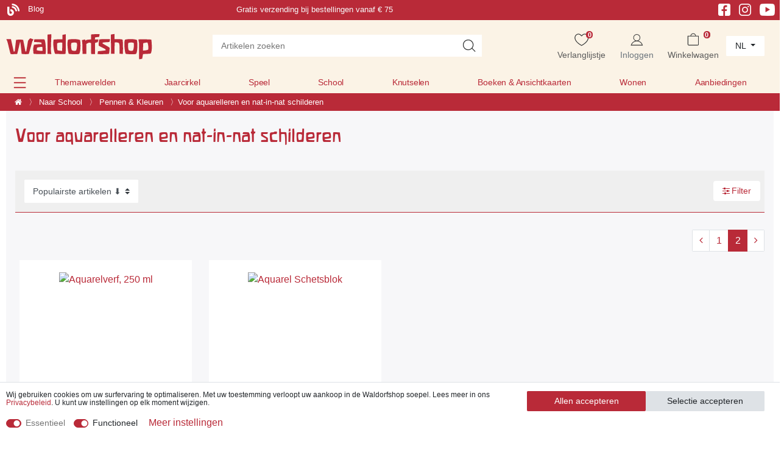

--- FILE ---
content_type: text/html; charset=UTF-8
request_url: https://www.waldorfshop.eu/nl/naar-school/bijenwaskrijtjes-en-kleurpotloden/voor-aquarelleren-en-nat-in-nat-schilderen?page=2
body_size: 96563
content:






<!DOCTYPE html>

<html lang="nl" data-framework="vue" prefix="og: http://ogp.me/ns#">

<head>
                





    <script>
        window.dataLayer = window.dataLayer || [];

        window.dataLayer.push({
            'configExperimentCookieName': 'experiment_',
            'configExperimentId': "inaktiv"
        });
    </script>


<script>

    window.dataLayer = window.dataLayer || [];

    document.addEventListener("onAddBasketItem", function (e) {
        dataLayer.push({
            'event': 'funnel_event',
            'action': 'ADD_TO_CART_PCL'
        });
    });



        dataLayer.push({
        'event': 'funnel_event',
        'action': 'VIEW_PCL'
    });

    





    
    


</script>



                    

    <script type="text/javascript">
    (function() {
        var _availableConsents = {"necessary.basketNotice":[true,["basketNotice"],false],"necessary.consent":[true,[],null],"necessary.consentActiveStatus":[true,["consentActiveStatus","_transaction_ids","cr-freeze"],null],"necessary.externalId":[true,["externalID"],null],"necessary.session":[true,[],null],"necessary.reCaptcha":[true,[],false],"necessary.csrf":[true,["XSRF-TOKEN"],null],"necessary.shopbooster_cookie":[true,["plenty_cache"],null],"necessary.paypal-cookies":[true,["X-PP-SILOVER","X-PP-L7","tsrc","paypalplus_session_v2"],false],"convenience.googleanalytics":[true,["\/^_gat_UA-\/","\/^_ga_\/","_ga","_gid","_gat","AMP_TOKEN","__utma","__utmt","__utmb","__utmc","__utmz","__utmv","__utmx","__utmxx","_gaexp","_opt_awcid","_opt_awmid","_opt_awgid","_opt_awkid","_opt_utmc","\/^_gat_UA-\/","_ga","_gid","_gat","AMP_TOKEN","__utma","__utmt","__utmb","__utmc","__utmz","__utmv","__utmx","__utmxx","_gaexp","_opt_awcid","_opt_awmid","_opt_awgid","_opt_awkid","_opt_utmc"],true],"convenience.googleads":[false,["\/^_gac_\/","_gcl_aw","_gcl_gs","_gcl_au","IDE","1P_JAR","AID","ANID","CONSENT","DSID","DV","NID","APISID","HSID","SAPISID","SID","SIDCC","SSID","test_cookie"],true],"convenience.facebookpixel":[false,["_fbp","_fbc","act","c_user","datr","fr","m_pixel_ration","pl","presence","sb","spin","wd","xs"],true],"convenience.bingads":[false,["UET","_uetsid_exp","_uetmsclkid_exp","_uetmsclkid","_uetsid","SRCHHPGUSR","SRCHUSR","MSCC","SRCHUID","_SS","_EDGE_S","SRCHD","MUID","_RwBf","_HPVN","ipv6","_uetvid"],true],"convenience.pinterest":[false,["_pinterest_ct_ua","_pinterest_sess","_pinterest_ct","_pinterest_ct_rt","_epik","_derived_epik","_pin_unauth"],true],"convenience.sendinblue":[false,["sib_cuid","uuid"],true],"convenience.hotjar":[false,["_hjClosedSurveyInvites","_hjDonePolls","_hjMinimizedPolls","_hjShownFeedbackMessage","_hjSessionTooLarge","_hjSessionRejected","_hjSessionResumed","_hjid","_hjRecordingLastActivity","_hjTLDTest","_hjUserAttributesHash","_hjCachedUserAttributes","_hjLocalStorageTest","_hjIncludedInPageviewSample","_hjIncludedInSessionSample","_hjAbsoluteSessionInProgress","_hjFirstSeen","_hjViewportId","_hjRecordingEnabled"],true],"convenience.languageDetection":[null,[],null]};
        var _allowedCookies = ["plenty_cache","\/^_gat_UA-\/","\/^_ga_\/","_ga","_gid","_gat","AMP_TOKEN","__utma","__utmt","__utmb","__utmc","__utmz","__utmv","__utmx","__utmxx","_gaexp","_opt_awcid","_opt_awmid","_opt_awgid","_opt_awkid","_opt_utmc","\/^_gat_UA-\/","_ga","_gid","_gat","AMP_TOKEN","__utma","__utmt","__utmb","__utmc","__utmz","__utmv","__utmx","__utmxx","_gaexp","_opt_awcid","_opt_awmid","_opt_awgid","_opt_awkid","_opt_utmc","consentActiveStatus","_transaction_ids","cr-freeze","externalID","basketNotice","XSRF-TOKEN","X-PP-SILOVER","X-PP-L7","tsrc","paypalplus_session_v2","plenty-shop-cookie","PluginSetPreview","SID_PLENTY_ADMIN_43817","PreviewCookie"] || [];

        window.ConsentManager = (function() {
            var _consents = (function() {
                var _rawCookie = document.cookie.split(";").filter(function (cookie) {
                    return cookie.trim().indexOf("plenty-shop-cookie=") === 0;
                })[0];

                if (!!_rawCookie) {
                    try {
                        _rawCookie = decodeURIComponent(_rawCookie);
                    } catch (e) {
                        document.cookie = "plenty-shop-cookie= ; expires = Thu, 01 Jan 1970 00:00:00 GMT"
                        return null;
                    }

                    try {
                        return JSON.parse(
                            _rawCookie.trim().substr("plenty-shop-cookie=".length)
                        );
                    } catch (e) {
                        return null;
                    }
                }
                return null;
            })();

            Object.keys(_consents || {}).forEach(function(group) {
                if(typeof _consents[group] === 'object' && _consents[group] !== null)
                {
                    Object.keys(_consents[group] || {}).forEach(function(key) {
                        var groupKey = group + "." + key;
                        if(_consents[group][key] && _availableConsents[groupKey] && _availableConsents[groupKey][1].length) {
                            Array.prototype.push.apply(_allowedCookies, _availableConsents[groupKey][1]);
                        }
                    });
                }
            });

            if(!_consents) {
                Object.keys(_availableConsents || {})
                    .forEach(function(groupKey) {
                        if(_availableConsents[groupKey] && ( _availableConsents[groupKey][0] || _availableConsents[groupKey][2] )) {
                            Array.prototype.push.apply(_allowedCookies, _availableConsents[groupKey][1]);
                        }
                    });
            }

            var _setResponse = function(key, response) {
                _consents = _consents || {};
                if(typeof key === "object" && typeof response === "undefined") {
                    _consents = key;
                    document.dispatchEvent(new CustomEvent("consent-change", {
                        detail: {key: null, value: null, data: key}
                    }));
                    _enableScriptsOnConsent();
                } else {
                    var groupKey = key.split(".")[0];
                    var consentKey = key.split(".")[1];
                    _consents[groupKey] = _consents[groupKey] || {};
                    if(consentKey === "*") {
                        Object.keys(_availableConsents).forEach(function(aKey) {
                            if(aKey.split(".")[0] === groupKey) {
                                _consents[groupKey][aKey.split(".")[1]] = response;
                            }
                        });
                    } else {
                        _consents[groupKey][consentKey] = response;
                    }
                    document.dispatchEvent(new CustomEvent("consent-change", {
                        detail: {key: key, value: response, data: _consents}
                    }));
                    _enableScriptsOnConsent();
                }
                if(!_consents.hasOwnProperty('_id')) {
                    _consents['_id'] = "d950d0c90a2d1dfa464238c0f90b8ce0cf64d24b";
                }

                Object.keys(_availableConsents).forEach(function(key) {
                    if((_availableConsents[key][1] || []).length > 0) {
                        if(_isConsented(key)) {
                            _availableConsents[key][1].forEach(function(cookie) {
                                if(_allowedCookies.indexOf(cookie) < 0) _allowedCookies.push(cookie);
                            });
                        } else {
                            _allowedCookies = _allowedCookies.filter(function(cookie) {
                                return _availableConsents[key][1].indexOf(cookie) < 0;
                            });
                        }
                    }
                });

                document.cookie = "plenty-shop-cookie=" + JSON.stringify(_consents) + "; path=/; expires=" + _expireDate() + "; secure";
            };
            var _hasResponse = function() {
                return _consents !== null;
            };

            var _expireDate = function() {
                var expireSeconds = 0;
                                    expireSeconds = 8640000;
                                const date = new Date();
                date.setSeconds(date.getSeconds() + expireSeconds);
                const offset = date.getTimezoneOffset() / 60;
                date.setHours(date.getHours() - offset)
                return date.toUTCString();
            }
            var _isConsented = function(key) {
                var groupKey = key.split(".")[0];
                var consentKey = key.split(".")[1];

                if (consentKey === "*") {
                    return Object.keys(_availableConsents).some(function (aKey) {
                        var aGroupKey = aKey.split(".")[0];
                        return aGroupKey === groupKey && _isConsented(aKey);
                    });
                } else {
                    if(!_hasResponse()) {
                        return _availableConsents[key][0] || _availableConsents[key][2];
                    }

                    if(_consents.hasOwnProperty(groupKey) && _consents[groupKey].hasOwnProperty(consentKey))
                    {
                        return !!_consents[groupKey][consentKey];
                    }
                    else {
                        if(!!_availableConsents[key])
                        {
                            return _availableConsents[key][0];
                        }

                        console.warn("Cookie has been blocked due to not being registered: " + key);
                        return false;
                    }
                }
            };
            var _getConsents = function() {
                var _result = {};
                Object.keys(_availableConsents).forEach(function(key) {
                    var groupKey = key.split(".")[0];
                    var consentKey = key.split(".")[1];
                    _result[groupKey] = _result[groupKey] || {};
                    if(consentKey !== "*") {
                        _result[groupKey][consentKey] = _isConsented(key);
                    }
                });
                return _result;
            };
            var _isNecessary = function(key) {
                return _availableConsents.hasOwnProperty(key) && _availableConsents[key][0];
            };
            var _enableScriptsOnConsent = function() {
                var elementsToEnable = document.querySelectorAll("script[data-cookie-consent]");
                Array.prototype.slice.call(elementsToEnable).forEach(function(el) {
                    if(el.dataset && el.dataset.cookieConsent && el.type !== "application/javascript") {
                        var newScript = document.createElement("script");
                        if(el.src) {
                            newScript.src = el.src;
                        } else {
                            newScript.textContent = el.textContent;
                        }
                        el.parentNode.replaceChild(newScript, el);
                    }
                });
            };
            window.addEventListener("load", _enableScriptsOnConsent);
            
            return {
                setResponse: _setResponse,
                hasResponse: _hasResponse,
                isConsented: _isConsented,
                getConsents: _getConsents,
                isNecessary: _isNecessary
            };
        })();
    })();
</script>


    
<meta charset="utf-8">
<meta http-equiv="X-UA-Compatible" content="IE=edge">
<meta name="viewport" content="width=device-width, initial-scale=1">
<meta name="generator" content="plentymarkets" />
<meta name="format-detection" content="telephone=no"> 
<link rel="icon" type="image/x-icon" href="/favicon.ico">



            <link rel="canonical" href="https://www.waldorfshop.eu/nl/naar-school/bijenwaskrijtjes-en-kleurpotloden/voor-aquarelleren-en-nat-in-nat-schilderen?page=2">
    
    


<link rel="preload" as="style" href="https://cdn02.plentymarkets.com/rm2ukznxe8l9/plugin/407/waldorfshop7/css/dia/ceres-base.min.css?v=1e080c49ce5123b6404b9ea47637e713ecd67bfa">
    <link rel="stylesheet" href="https://cdn02.plentymarkets.com/rm2ukznxe8l9/plugin/407/waldorfshop7/css/dia/ceres-base.min.css?v=1e080c49ce5123b6404b9ea47637e713ecd67bfa">


<link rel="preload" as="image" href="https://cdn02.plentymarkets.com/rm2ukznxe8l9/frontend/Layout/logo_shop_neu.svg">

                    

<!-- Extend the existing style with a template -->
            <link rel="preload" href="https://cdn02.plentymarkets.com/rm2ukznxe8l9/plugin/407/blog/css/blog_entrypoint.css?v=211" as="style">
<link rel="stylesheet" href="https://cdn02.plentymarkets.com/rm2ukznxe8l9/plugin/407/blog/css/blog_entrypoint.css?v=211" media="print" onload="this.media='all'">


                            
    

<script>

    
    function setCookie(name,value,days) {
        var expires = "";
        if (days) {
            var date = new Date();
            date.setTime(date.getTime() + (days*24*60*60*1000));
            expires = "; expires=" + date.toUTCString();
        }
        document.cookie = name + "=" + (value || "")  + expires + "; path=/";
    }
    function getCookie(name) {
        var nameEQ = name + "=";
        var ca = document.cookie.split(';');
        for (var i = 0; i < ca.length; i++) {
            var c = ca[i];
            while (c.charAt(0) == ' ') c = c.substring(1, c.length);
            if (c.indexOf(nameEQ) == 0) return c.substring(nameEQ.length, c.length);
        }
        return null;
    }

    if (getCookie("externalID") == null) {
        setCookie("externalID",  '696e3a4793cf2' + Math.random(), 100);
    }

    let consentActiveStatus = [{"googleanalytics":"false","googleads":"false","facebookpixel":"true","bingads":"true","pinterest":"true","adcell":"false","econda":"false","channelpilot":"false","sendinblue":"true","hotjar":"true","moebelde":"false","intelligentreach":"false","clarity":"false","awin":"false","belboon":"false"}];
    setCookie("consentActiveStatus",JSON.stringify(consentActiveStatus),100);

    function normalizeString(a) {
        return a.replace(/[^\w\s]/gi, '');
    }

    function convertAttributesToText(attributes){
        var variantText = '';

        if(attributes.length){
            for(let i = 0; i < attributes.length ; i++){
                variantText+= attributes[i]["value"]["names"]["name"];
                if(i !== (attributes.length-1)){
                    variantText+= ", ";
                }
            }
        }
        return variantText;
    }

    function sendProductListClick(position, products) {
        var payload = {
            'ecommerce': {
                'currencyCode': '',
                'click': {
                    'actionField': {'list': ''},
                    'products': new Array(products[position])
                }
            },
            'ga4Event': 'select_item',
            'nonInteractionHit': false,
            'event': 'ecommerceEvent',
            'eventCategory': 'E-Commerce',
            'eventAction': 'Produktklick',
            'eventLabel': '',
            'eventValue': undefined
        };
        dataLayer.push(payload);    }

    function capiCall(payload){
                var xhr = new XMLHttpRequest();
        xhr.open("POST", "/rest/gtm/capi", true);
        xhr.setRequestHeader('Content-Type', 'application/json');
        xhr.send(JSON.stringify(payload));
            }

    window.dataLayer = window.dataLayer || [];
    function gtag() { window.dataLayer.push(arguments);}
    let plentyShopCookie = getCookie("plenty-shop-cookie");
    plentyShopCookie = (typeof plentyShopCookie === "undefined") ? '' : JSON.parse(decodeURIComponent(plentyShopCookie));
    

    
        if(plentyShopCookie) {
            let hasConsentedToMicrosoftAds = false;
            let microsoftConsentObject = {};

                        hasConsentedToMicrosoftAds = plentyShopCookie
        .convenience.
            bingads;
            
            if (hasConsentedToMicrosoftAds) {
                microsoftConsentObject = {
                    ad_storage: 'granted'
                };

                window.uetq = window.uetq || [];
                window.uetq.push('consent', 'default', microsoftConsentObject);
            }
        }
    
                    let ad_storage =  'denied';
        let ad_user_data = 'denied';
        let ad_personalization = 'denied';
        let analytics_storage = 'denied';

        if(plentyShopCookie){
            ad_storage=  plentyShopCookie.convenience.googleads ? 'granted' : 'denied';
            ad_user_data=  plentyShopCookie.convenience.googleads ? 'granted' : 'denied';
            ad_personalization=  plentyShopCookie.convenience.googleads ? 'granted' : 'denied';
            analytics_storage=  plentyShopCookie.convenience.googleads ? 'granted' : 'denied';
                    }

        let consentObject = {
            ad_storage: ad_storage,
            ad_user_data: ad_user_data,
            ad_personalization: ad_personalization,
            analytics_storage: analytics_storage
        };

        gtag('consent', 'default', consentObject);
    

    document.addEventListener("consent-change", function (e){

        
        var consentIntervall = setInterval(function(){

            
                let consentObject = {
                    ad_storage: e.detail.data.convenience.googleads ? 'granted' : 'denied',
                    ad_user_data: e.detail.data.convenience.googleads ? 'granted' : 'denied',
                    ad_personalization: e.detail.data.convenience.googleads ? 'granted' : 'denied',
                    analytics_storage: e.detail.data.convenience.googleads ? 'granted' : 'denied'
                };

                gtag('consent', 'update', consentObject );

            
            
                let hasConsentedToMicrosoftAds = false;
                let basicMicrosoftConsentObject = {};

                                    hasConsentedToMicrosoftAds = e.detail.data.convenience.bingads;
                
                if (hasConsentedToMicrosoftAds) {
                    basicMicrosoftConsentObject = {
                        ad_storage: 'granted'
                    };

                    window.uetq = window.uetq || [];
                    window.uetq.push('consent', 'update', basicMicrosoftConsentObject);
                }

            
            var payload = {
                'event': 'consentChanged'
            };
            dataLayer.push(payload);
            clearInterval(consentIntervall);
        }, 200);
    });
</script>


            




        
            <link rel="prev" href="https://www.waldorfshop.eu/nl/naar-school/bijenwaskrijtjes-en-kleurpotloden/voor-aquarelleren-en-nat-in-nat-schilderen" />
    
    
              

    
    
    
    
    

                    


<meta name="robots" content="NOINDEX">
    <meta name="description" content="Aquarellen, borstels en eco aquarellen. Ontdek het nu in de Waldorfshop!">
<meta property="og:title" content="Aquarelleren | Waldorfshop"/>
<meta property="og:type" content="article"/>
<meta property="og:url" content="https://www.waldorfshop.eu/nl/naar-school/bijenwaskrijtjes-en-kleurpotloden/voor-aquarelleren-en-nat-in-nat-schilderen"/>
<meta property="og:image" content="https://cdn02.plentymarkets.com/rm2ukznxe8l9/frontend/Layout/logo_shop_neu.svg"/>
<meta property="thumbnail" content="https://cdn02.plentymarkets.com/rm2ukznxe8l9/frontend/Layout/logo_shop_neu.svg"/>

<script type="application/ld+json">
{
    "@context": "http://schema.org",
    "@type": "WebSite",
    "url": "https://www.waldorfshop.eu/nl/naar-school/bijenwaskrijtjes-en-kleurpotloden/voor-aquarelleren-en-nat-in-nat-schilderen"
    }
</script>

<title>Aquarelleren | Waldorfshop</title>
    
                <style>/* Startseite Slider h2 mobile */

@media (max-width:578px) {
    .slider-neu-wrapper .carousel-caption.var1-form h2 {
    font-size: 1.7rem;
}
}

/* St. Martin Landingpage */

.category-3879 .widget_step-by-step {
    display: none;
}

.section-start .widget-text .widget-inner h2 a {
    color: #b82837;
    text-decoration: none;
}

@media (min-width: 576px) {
    .category-3879 .widget-step-by-step-navigation .nav-text {
        background: #fbf3e6 url(https://cdn02.plentymarkets.com/rm2ukznxe8l9/frontend/Layout/step-by-step.webp);
        background-size: 100% 100%;
    }
    .herstellercarousel-st-martin {
        max-width: 800px;
        margin: 0 auto;
    }
}


/* Bild Teaser Parallax Bug */


/* Startseite mobile Hintergrundbild bug */

@media (max-width: 567px) {
    .section-bild-only .w-100 {
        padding-top: 0px !important;
        padding-bottom: 130px !important;
        padding-bottom: 0px !important;
        height: 100% !important;
    }
}


/* 2. Beschreibung Kategorieseite ausblenden  */

#secondDesc.child-empty {
    display: none;
}


/* Holzspielzeugseite */

@media (max-width: 767px) {
    .category-3458 .col-xs-6 {
        max-width: 50%;
    }
    .category-3458 .carousel-control-prev,
    .carousel-control-next {
        top: 140px !important;
    }
}

@media (min-width: 768px) {
    .category-3458 .section-lehrer .fette-headline h2 {
        font-size: 2.1rem;
        line-height: 7rem;
    }
    .category-3458 #carouselExample {
        max-width: 800px;
        margin-left: auto;
        margin-right: auto;
    }
    .category-3458 .carousel-item .row {
        display: flex;
        align-items: center;
        /* This centers the items vertically */
        height: 200px;
        /* You need a defined height for vertical alignment to be visible */
    }
}


/* Hersteller-carousel Navigation */

@media (max-width: 767px) {
    .carousel-control-prev,
    .carousel-control-next {
        top: 100px !important;
    }
}


/* align-items-center */

.align-items-center {
    align-items: center;
}


/* Breadcrumb */

.breadcrumbs .breadcrumb-item span {
    color: #fff;
}


/* Crossselling Boxen */

.page-singleitem .widget-item-list a.thumb-title {
    font-family: Custom-Font, -apple-system, BlinkMacSystemFont, "Segoe UI", "Roboto", "Helvetica Neue", Arial, sans-serif, "Apple Color Emoji", "Segoe UI Emoji", "Segoe UI Symbol" !important;
    color: #b92a38 !important;
}


/* availability text */

.availabilityList {
    font-size: 14px;
}


/* Button Text Red */

.btn-form-textred,
.btn-form-textred a {
    color: #B92A38 !important;
}


/* Article h2 */

.title-outer-name2 h2 {
    color: #717171 !important;
    font-size: 130%;
}


/* Alnatura Gewinnspiel 2025 */

.alnatura-h1 h1 {
    color: #9BC445 !important;
}

@media (max-width:567px) {
    .category-4342 .alnatura-background>img {
        display: none;
    }
    .category-4342 .alnatura-background {
        background: url(https://cdn02.plentymarkets.com/rm2ukznxe8l9/frontend/Bilddatenbank/Gewinnspiel_Alnatura_2025/background-mobile2.svg) #9BC445;
        background-repeat: no-repeat;
    }
    .category-4342 h1 {
        font-size: 140%;
    }
    .category-4342 h2 {
        font-size: 100%;
    }
}


/* twobuttons nebeneinander */

.twobuttons .widget-inner {
    display: flex;
    column-gap: 20px;
}

.twobuttonsremoveeinrueckung {
    max-width: 615px !important;
    margin-left: auto;
}


/* megamenu padding */

.megamenu .collapse {
    padding: 2em 0 1em;
}


/* Newsletter Section */

.section-newsletter .newsletter-columns {
    background: #EFF2F7;
}


/* Checkout Firma/Anrede Auswahl */

.category-checkout label[for^="txtSalutation"]:after {
    content: "/ Einrichtung / Firma" !important;
}

.category-checkout .modal-content .col-sm-4 {
    flex: 0 0 50%;
    max-width: 45%;
}


/* Kontovervollstaendigen Box */

.kontovervollstaendigen .modal-header,
.kontovervollstaendigen .progress {
    display: none !important;
}


/* Stockmar Hersteller Kategorie */

.columnsameheight .widget-text {
    display: flex;
    align-content: space-between;
    justify-content: space-between;
    flex-direction: column;
    height: 190px;
}


/* singlezusatzprodukt */

.singlezusatzprodukt {
    background-color: white;
    padding: 20px 14px;
    margin-bottom: 14px;
    border-radius: 5px;
    width: calc(100% + 28px);
    margin: 14px -14px;
}

.singlezusatzprodukt .cmp-product-thumb .price {
    margin-bottom: 20px;
}

.singlezusatzprodukt .add-to-basket-lg-container {
    display: none !important;
}

.singlezusatzprodukt .prop-1-1 {
    /* padding-bottom: 60%; */
    padding-bottom: auto;
    margin: auto ! IMPORTANT;
    max-width: 60%;
}

.singlezusatzprodukt .mobile-width-button {
    content: "Der Bestellung kostenfrei hinzufügen" !important;
    /* background: green; */
    /* max-width: 60%; */
    margin: auto;
}

.singlezusatzprodukt .thumb-image .prob-1-1:after {
    content: "4. Der Bestellung kostenfrei hinzufügen!" !important;
    display: block !important;
}


/* singlezusatzprodukt end */


/* Startseite Empfehlungen */

.section-empfehlung .thumb-meta,
.section-empfehlung .availabilityList {
    display: none !important;
}

.section-empfehlung .item-details__author {
    text-align: center !important;
}


/* Osterseite  */

@media (max-width: 575.98px) {
    .mobile-form-images .widget-image-box {
        min-height: 24rem;
    }
}

.btn-form-negative a {
    color: #B92A38 !important;
    background-color: #ffffff !important;
    border-color: #B92A38 !important;
}

.btn-white-ostern a {
    color: #B92A38 !important;
}

.category-3473 .widget-step-by-step-navigation {
    display: none;
}


/* Startseite Prices Bug */

.page-home-category .cmp-product-thumb .prices {
    margin: auto;
    text-align: center;
}


/* Startseite H1 */

.page-home-category h1 {
    text-shadow: 0px 0px 0px #fff;
}


/* herstellerlogo */

.single_herstellerlogo img {
    /* max-width: 82px !important; */
    max-height: 100px;
    /* min-width: 82px; */
    max-width: 220px !important;
}


/* no black week */

.noblackweek {
    display: none;
}


/* Stratseite Slider Height for Static Images.. */

.slider-startseite-desktop {
    min-height: 30vw !important;
}


/* Startseite empfehlungen bug bildgröße bei extrem schmalen Bildern */

@media (min-width: 576px) {
    .page-home-category .section-empfehlung .img-fluid {
        max-height: 260px !important;
    }
    .page-home-category .section-empfehlung .prop-1-1 {
        text-align: center;
    }
}


/* widget balken abstand bottom */

.section-margin-bottom-0 {
    margin-bottom: 0px;
}


/* startseite */

.section-greenheadline h2 {
    color: rgba(63, 128, 44, .8) !important;
}

.section-greenheadline .btn-form {
    margin: 20px auto 40px auto;
}


/* footer bugfix */

.section-usp img {
    display: inline;
}


/* Magazin 2025 Footer */

@media (max-width: 567px) {
    .bs-5 .col-xs-6.last-col {
        max-width: 100%;
        width: fit-content;
        padding-top: 30px !important;
        padding-bottom: 30px !important;
    }
}


/* startseite promo modal bug margin*/

#promoModal .modal-body {
    padding: 0;
}

#promoModal .m-n3 {
    margin: 0 !important;
}


/* Startseite Neuheiten Button */

.section-empfehlung .btn-form {
    margin: 0 auto;
}


/* Startseite mobile Links unter Slider */

@media (max-width: 992px) {
    .section-teasernav a {
        width: 100%;
        display: block;
        line-height: 2rem;
    }
}

@media (max-width: 767px) {
    #page-body .btn-s1 {
        margin-bottom: 10px;
    }
}


/* Landingpage order text with images for mobile */

@media (max-width:567px) {
    .columnmobilorder {
        display: flex;
        flex-direction: column;
    }
    .columnmobilorder .col-xl-6:first-child {
        order: 2;
    }
    .columnmobilorder .col-xl-6:last-child {
        order: 1;
    }
}


/* Artikeldetail Crossselling Kacheln */

.single .cmp-product-thumb .thumb-title,
.single .availabilityList,
.single .item-details__author {
    text-align: left;
}

.cmp-product-thumb .crossprice {
    line-height: 29px;
}

.single .vat {
    display: none;
}

#page-body h1,
#page-body h2,
#page-body h3,
#page-body h4,
#page-body h5,
#page-body h6,
.wd-customfont {
    font-family: Custom-Font, Helvetica, Arial, sans-serif !important;
    color: #b92a38;
}

.trennlinie-elemente {
    display: none;
}


/* Homepage Kachel bugfix */

.page-home-category .widget-item-list .thumb-content .item-details__book-details {
    text-align: center !important;
}

.widget-item-list a.thumb-title,
.cmp-product-thumb .thumb-title {
    line-height: 1.6rem;
}


/* Bewertung Sterne Bug */

.page-category-item .thumb-content .thumb-meta {
    flex-wrap: wrap;
}


/* wd_staging-ps-2024-10.css */


/* mp3 player */


/* ipad header bug */

@media (min-width:992px) and (max-width:1050px) {
    .top-bar {
        display: grid;
    }
}

@media (max-width: 1050px) {
    .header-first-columns .slogan,
    .header-first-columns .hinweis {
        display: none;
    }
}

@media (min-width: 768px) and (max-width: 1440px) {
    .navbar-brand-neu {
        margin: 0;
    }
}


/* Herstellerlogo carousel */

@media (min-width: 1430px) {
    .carousel-control-prev {
        left: -60px;
    }
    .carousel-control-next {
        right: -60px;
    }
}


/* christmas gifts 2024 */

.starth1 {
    font-size: 3.8rem !important;
    color: white !important;
    text-align: center;
}

.starth1 span {
    font-size: 55%;
}

@media (max-width:767px) {
    .starttext {
        font-size: 13px;
    }
    .starth1 {
        font-size: 2.2rem !important;
        text-align: center;
    }
    .starth1 span {
        font-size: 75%;
    }
}

@media (max-width:992px) {
    .section-startteasertext .container-max {
        padding-right: 0px !important;
        padding-left: 0px !important;
    }
}


/* Buttons */

.btn-form {
    opacity: 1;
    transition: all .2s;
}

.btn-form:hover {
    opacity: 0.8;
}

.category-4192 .widget-primary .btn-appearance,
.category-3879 .widget-primary .btn-appearance {
    color: #fff;
    background-color: #b92a38;
    border-color: #b92a38;
    opacity: 1;
    transition: all .2s;
}

.category-4192 .widget-primary .btn-appearance:hover,
.category-3879 .widget-primary .btn-appearance:hover {
    color: #fff;
    background-color: #b92a38;
    border-color: #b92a38;
    opacity: .8;
}


/* .category-4192 .btn-form a:after {
    content: ">>";
    padding-left: 12px;
    font-size: 40px;
    font-family: Custom-Font, Helvetica, Arial, sans-serif !important;
    line-height: 30px;
    position: absolute;
    margin-top: 2px !important;
} */


/*.category-4192 .section-gelb .btn-form a:after {
    content: ">>";
    padding-left: 12px;
    font-size: 40px;
    font-family: Custom-Font, Helvetica, Arial, sans-serif !important;
    line-height: 20px;
    position: absolute;
    color: white;
    margin-top: 2px !important;
}
*/

.category-3247 .widget-step-by-step-navigation {
    display: none !important;
}

.category-4192 .section-gelb .btn-form.widget-text .widget-inner,
.category-3247 .section-gelb .btn-form.widget-text .widget-inner {
    padding: 1.5rem !important;
}


/* Ausrichtung */

.category-4192 .ml-n2,
.category-4192 .mx-n2,
.category-3247 .mx-n2 {
    margin-left: -1rem !important;
}

.category-4192 #page-body,
.category-3247 #page-body {
    /* background-image: url('https://cdn02.plentymarkets.com/rm2ukznxe8l9/frontend/Bilddatenbank/Weihnachtsseite/Hintergrund/CF1E5B76-7BE2-4FD6-AD93-9B6382945529-24252-00001484D8D0F856__1_.webp'); */
    background-image: none;
    background-color: #FEF0CB;
}

.category-4192 .container-max .row .col,
.category-3247 .container-max .row .col {
    background: #FEF0CB;
    /* padding-left: 30px;
    padding-right: 30px; */
}

.section-start .container-max {
    max-width: 100vw !important;
}

.btn-form-christmas {
    /* background-color: #b92a38; */
    background-color: #b92a38 !important;
    margin: auto;
    color: white;
    transition: all .2s;
    padding-right: 0rem;
    max-width: 100%;
}

.section-start .section-2colums-productteaser.widget-grid .col-lg-6:first-child .widget-text {
    max-width: 615px;
    margin-left: auto;
}

.section-2colums-productteaser .btn-form-christmas {
    margin: 0 495px 0 0;
    background-color: #b92a38 !important;
}

.section-2colums-productteaser .btn-form-christmas a {
    text-decoration: none !important;
}

.section-2colums-productteaser .btn-form-martin {
    margin: 0 455px 0 0;
    background-color: #b92a38 !important;
}

.category-4192 #carouselExample .carousel-item a,
.category-3879 #carouselExample .carousel-item a,
.category-3247 #carouselExample .carousel-item a,
.category-4192 #carouselExampleMobile .carousel-item a,
.category-3247 #carouselExampleMobile .carousel-item a,
.category-3879 #carouselExampleMobile .carousel-item a {
    align-items: center;
    display: flex;
}

#carouselExample .carousel-item a,
#carouselExampleMobile .carousel-item a {
    align-items: center;
    display: flex;
}

#carouselExample .carousel-item a .w-100,
#carouselExampleMobile .carousel-item a .w-100 {
    height: auto !important;
}

#carouselExample .carousel-item .col-xs-4,
#carouselExampleMobile .carousel-item .col-xs-4 {
    max-width: 33%;
}

.h3-white h3 {
    color: white !important;
}

.section-blogposts .widget-image-box {
    margin: 0 !important;
}

.section-blog .widget-grid .widget-text .widget-inner a {
    color: #505e9f;
    text-decoration: none;
}

.section-katalog .widget-grid>.widget-inner {
    align-items: center;
}

.btn-form-white a:after {
    display: none !important;
}

.btn-form-white {
    padding-right: 0rem !important;
}

.btn-form-white a {
    color: #b92a38 !important;
}

.category-4192 .btn-form-white a,
.category-3247 .btn-form-white a,
.font-color-red a {
    color: #b92a38 !important;
    line-height: 35px;
}

.btn-form-red a {
    color: #b92a38 !important;
}

@media (max-width:992px) {
    .category-4192 .ml-4,
    .category-4192 .mx-4 {
        margin-left: 0rem !important;
        margin-right: 0rem !important;
    }
    .category-4192 .ml-3,
    .category-4192 .mx-3,
    .category-4192 .mr-3,
    .category-4192 .ml-5 {
        margin-left: 0rem !important;
        margin-right: 0rem !important;
    }
    .section-category {}
}

@media (max-width:568px) {
    .section-category .widget-grid>.widget-inner {
        /* margin-bottom: 1rem !important; */
    }
    .category-4192 .widget:not(.widget-two-col) .widget-inner:not(.widget-stacked) .widget:not(.widget-grid),
    .category-3247 .widget:not(.widget-two-col) .widget-inner:not(.widget-stacked) .widget:not(.widget-grid) {
        margin-bottom: 0rem;
    }
    .section-category .mb-4,
    .section-category .my-4,
    .section-category .ml-3,
    .section-category .mx-3,
    .section-category .mt-3,
    .section-category .mr-3,
    .section-category .mr-5,
    .section-category .mx-5 {
        margin-top: 0px !important;
        margin-bottom: 0rem !important;
    }
    .section-category .widget-grid>.widget-inner {
        margin-bottom: 1rem !important;
    }
    .section-category.section-spielzeug-alter .widget-grid>.widget-inner {
        margin-bottom: 1rem !important;
        max-width: 50%;
    }
    .category-4192 .widget-four-col .col-12,
    .category-3247 .widget-four-col .col-12 {
        flex: 0 0 100%;
        max-width: 50%;
        padding: 0 10px;
    }
    .category-4192 .widget-four-col h3,
    .category-3247 .widget-four-col h3 {
        font-size: 1rem;
    }
}


/* parallax hintergrund*/

.category-3247 .fixed-background img {
    /* position: fixed !important; */
}


/* Bilder form */

.svgformcontent-yellow a:after {
    content: "";
    background-image: url(https://cdn02.plentymarkets.com/rm2ukznxe8l9/frontend/Layout/overlay-02-yellow.webp);
    background-position: center center;
    background-repeat: no-repeat;
    width: 100%;
    height: 100%;
    background-color: transparent;
    background-size: 100% 100%;
    position: absolute;
}

.svgformcontent-yellow-2 a:after {
    content: "";
    background-image: url(https://cdn02.plentymarkets.com/rm2ukznxe8l9/frontend/Layout/overlay-yellow-2.webp);
    background-position: center center;
    background-repeat: no-repeat;
    width: 100%;
    height: 100%;
    background-color: transparent;
    background-size: 100% 100%;
    position: absolute;
}

.svgformcontent-burgund a:after {
    content: "";
    background-image: url(https://cdn02.plentymarkets.com/rm2ukznxe8l9/frontend/Layout/overlay-red.webp);
    background-position: center center;
    background-repeat: no-repeat;
    width: 100%;
    height: 100%;
    background-color: transparent;
    background-size: 100% 100%;
    position: absolute;
}

.svgformcontent-red a:after {
    content: "";
    background-image: url(https://cdn02.plentymarkets.com/rm2ukznxe8l9/frontend/Layout/overlay-red.webp);
    background-position: center center;
    background-repeat: no-repeat;
    width: 100%;
    height: 100%;
    background-color: transparent;
    background-size: 100% 100%;
    position: absolute;
}

.svgformcontent-fine a:after {
    content: "";
    background-image: url(https://cdn02.plentymarkets.com/rm2ukznxe8l9/frontend/Layout/overlay-homepage-fine.webp);
    background-position: center center;
    background-repeat: no-repeat;
    width: 100%;
    height: 100%;
    background-color: transparent;
    background-size: 100% 100%;
    position: absolute;
}

.svgformcontent-yellow:after {
    background-image: url(https://cdn02.plentymarkets.com/rm2ukznxe8l9/frontend/Layout/overlay-02-yellow.webp);
}

.category-4192 .widget-image-box a,
.category-3247 .widget-image-box a {
    z-index: 1;
}


/* section-katalog */

.teaser-katalogbild img {
    max-width: 350px;
    min-width: 280px !important;
    min-height: 200px !important;
    -webkit-box-shadow: 5px 5px 15px 5px rgba(0, 0, 0, 0.3);
    box-shadow: 5px 5px 15px 5px rgba(0, 0, 0, 0.25);
}

.category-4192 .section-katalog .widget-grid>.widget-inner>div,
.category-3247 .section-katalog .widget-grid>.widget-inner>div {
    text-align: center;
}

.section-katalog h2 {
    font-size: 3rem;
    color: white !important;
    text-align: center;
}

.section-katalog h2 span {
    font-size: 75%;
}

@media (max-width:767px) {
    .teaser-katalogbild img {
        max-width: 100%;
        height: auto;
    }
    .section-katalog h2 {
        font-size: 2rem;
        color: white;
        text-align: center;
    }
    .section-katalog h2 span {
        font-size: 75%;
    }
}

.category-4192 .section-katalog .col-md-6:first-child,
.category-3247 .section-katalog .col-md-6:first-child {
    text-align: right;
    transform: rotate(-5deg);
}

@media (max-width:922px) {
    .category-4192 .section-katalog .col-md-6:first-child,
    .category-3247 .section-katalog .col-md-6:first-child {
        text-align: center;
    }
}

@media (max-width:567px) {
    .section-katalog h2 {
        font-size: 1.6rem;
    }
}


/* section-start */

.section-start .section-2colums-productteaser.widget-grid .col-lg-6:first-child .widget-text {
    margin-left: auto !important;
}

.section-start .section-2colums-productteaser.widget-grid .col-lg-6:last-child .widget-text {
    margin-right: auto !important;
}

.category-4192 .section-initiative .widget-text .widget-inner a,
.category-4192 .section-start .widget-text .widget-inner a,
.category-3247 .section-initiative .widget-text .widget-inner a,
.category-3247 .section-start .widget-text .widget-inner a {
    color: inherit;
    text-decoration: none;
}

.margin-left-null {
    margin-left: 0px !important;
}

.center {
    margin: 0px auto !important;
}

.padding-right-30 {
    padding-right: 30px;
}

.section-rote-headline h2 {
    color: #b92a38 !important;
}

@media (max-width:767px) {
    .section-2colums-productteaser .btn-form-christmas {
        margin: auto;
    }
}

@media (max-width:992px) {
    .margin-left-null {
        margin-left: auto;
    }
    .section-start .section-2colums-productteaser.widget-grid .col-lg-6:last-child .widget-text {
        padding-right: 20px !important;
    }
}


/* ipad */

@media (max-width: 1024px) {
    .category-4192 .widget-background.widget-fw>.container-max,
    .category-3247 .widget-background.widget-fw>.container-max {
        padding-right: 15px !important;
        padding-left: 15px !important;
    }
}

@media (max-width: 567px) {
    .category-4192 .widget-background.widget-fw>.container-max,
    .category-3247 .widget-background.widget-fw>.container-max {
        /* padding-right: 0px !important;
        padding-left: 0px !important; */
    }
}


/* Bootstrap Slider CSS */


/* neuer Slider 2024 */


/* mobile/desktop */

@media (max-width:767px) {
    #carousel57 {
        display: none;
    }
    #carousel58 {
        display: inherit;
    }
}

@media (min-width:768px) {
    #carousel57 {
        display: inherit;
    }
    #carousel58 {
        display: none;
    }
}


/* slider style */

.slider-neu-wrapper {
    position: relative;
    right: 0 !important;
    left: calc(-1*(100vw - 100%) / 2) !important;
    width: 100vw !important;
    max-width: none !important;
    margin-right: 0;
    margin-left: 0;
}

.slider-neu-wrapper .container-max {
    position: relative;
    right: 0 !important;
    left: calc(-1*(100vw - 100%) / 2) !important;
    width: 100vw !important;
    max-width: none !important;
    margin-right: 0;
    margin-left: 0;
}

@media (min-width: 1430px) {
    .slider-neu-wrapper .carousel-control-prev {
        left: 15px;
    }
    .slider-neu-wrapper .carousel-control-next {
        right: 15px;
    }
}

.slider-neu-wrapper .carousel-control-next:before,
.slider-neu-wrapper .carousel-control-prev:before {
    /* border-style: solid;
    border-width: .45em .45em 0 0;
    border-color: #b92a38;
    content: "";
    display: inline-block;
    height: 1.85em;
    position: relative;
    top: .15em;
    vertical-align: top;
    width: 1.85em;
    left: 0;
    opacity: 1; */
}

.slider-neu-wrapper .carousel-control-next-icon,
.slider-neu-wrapper .carousel-control-prev-icon {
    background: none;
}

@media (min-width:768px) {
    #carousel57,
    .slider-neu-wrapper .bs-slider_holder,
    .slider-neu-wrapper .carousel-item,
    .slider-neu-wrapper .carousel-item a,
    .slider-neu-wrapper .carousel-item img {
        max-height: 384px;
        width: 100%;
        object-fit: cover;
    }
    .bs-slider {
        max-height: 384px;
        height: 384px
    }
}

@media (min-width:992px) {
    #carousel57,
    .slider-neu-wrapper .bs-slider_holder,
    .slider-neu-wrapper .carousel-item,
    .slider-neu-wrapper .carousel-item a,
    .slider-neu-wrapper .carousel-item img {
        max-height: 599px;
        width: 100%;
        object-fit: cover;
    }
    .bs-slider {
        max-height: 599px;
        height: 599px
    }
}

.bs-slider {}

#carousel57 .carousel-item img {
    width: 100%;
    height: 100%;
    aspect-ratio: auto 16 / 8;
}


/* caption */

.slider-neu-wrapper .btn:hover {
    opacity: 0.6;
}

.slider-neu-wrapper h2 {
    margin: 10px 0 !important;
}

.slider-neu-wrapper .carousel-caption {
    z-index: 0;
}


/* var1 */

.slider-neu-wrapper .carousel-caption.var1 {
    background: rgb(185 41 55 / 84%);
    max-width: 580px;
    color: #fff;
    text-align: left;
    font-size: 120%;
    padding: 17px 15px 20px 18px;
    left: 8%;
    right: auto;
    border-radius: 15px;
}

.slider-neu-wrapper .carousel-caption.var1 button,
.slider-neu-wrapper .carousel-caption.var1 button:last-child {
    background-color: white;
    margin: 0 0;
    margin: 0;
    font-size: 18px;
    font-weight: 600;
    width: fit-content;
}

.slider-neu-wrapper .carousel-caption.var1 h2 {
    color: #ffffff !important;
}


/* var1-2 */

.slider-neu-wrapper .carousel-caption.var1-2 {
    background: rgb(185 41 55 / 84%);
    max-width: 510px;
    color: #ffffff;
    text-align: left;
    font-size: 120%;
    padding: 20px 20px 10px 20px;
    border-radius: 15px;
    right: 8%;
    left: auto;
}

.slider-neu-wrapper .carousel-caption.var1-2 h2 {
    color: #ffffff !important;
}

.slider-neu-wrapper .carousel-caption.var1-2 button,
.slider-neu-wrapper .carousel-caption.var1-2 button:last-child {
    background-color: #fff;
    color: #b92937;
    margin: 0 10px 10px 0;
    font-size: 18px;
    font-weight: 600;
}


/* var1 */

.slider-neu-wrapper .carousel-caption.var1-form {
    /* background: rgb(185 41 55 / 84%); */
    background-image: url('data:image/svg+xml,%3C%3Fxml version="1.0" encoding="UTF-8" standalone="no"%3F%3E%3C!DOCTYPE svg PUBLIC "-//W3C//DTD SVG 1.1//EN" "http://www.w3.org/Graphics/SVG/1.1/DTD/svg11.dtd"%3E%3Csvg viewBox="0 0 560 181" preserveAspectRatio="none" version="1.1" xmlns="http://www.w3.org/2000/svg" xmlns:xlink="http://www.w3.org/1999/xlink" xml:space="preserve" xmlns:serif="http://www.serif.com/" style="fill-rule:evenodd;clip-rule:evenodd;stroke-linejoin:round;stroke-miterlimit:2;"%3E%3Cg transform="matrix(0.907698,0,0,0.556965,-1.30418,-0.640001)"%3E%3Cpath d="M21.816,3.981C45.524,0.671 229.862,-0.283 361.602,4.113C504.599,8.884 602.231,12.01 607.112,14.797C610.447,16.701 619.131,101.14 618.33,187.865C617.895,234.974 614.482,281.424 608.07,316.12C607.593,318.7 470.903,324.778 329.126,325.855C173.421,327.037 9.923,324.371 8.41,317.07C0.971,281.176 0.012,210.5 3.057,145.368C6.488,72.008 17.144,5.411 21.816,3.981Z" style="fill:rgb(185,42,56);fill-opacity:0.86;"/%3E%3C/g%3E%3C/svg%3E');
    background-size: 100% 100%;
    /* Or background-size: cover; if you prefer cropping */
    background-repeat: no-repeat;
    color: #fff;
    text-align: left;
    font-size: 120%;
    padding: 17px 30px 25px 30px;
    left: 14%;
    right: auto;
    border-radius: 0px;
}

.slider-neu-wrapper .carousel-caption.var1-form button,
.slider-neu-wrapper .carousel-caption.var1-form button:last-child {
    background-color: white;
    margin: 0 0;
    margin: 0;
    font-size: 18px;
    font-weight: 600;
    width: fit-content;
}

.slider-neu-wrapper .carousel-caption.var1-form h2 {
    color: #ffffff !important;
}

.slider-neu-wrapper .btn-s2 {
    margin-left: 15px !important;
}

@media (max-width:567px) {
    .slider-neu-wrapper .btn-s2 {
        margin-left: 0px !important;
        margin-top: 10px !important;
    }
}


/* var1-form */

.slider-neu-wrapper .carousel-caption.var1-2-form {
    background-image: url('data:image/svg+xml,%3C%3Fxml version="1.0" encoding="UTF-8" standalone="no"%3F%3E%3C!DOCTYPE svg PUBLIC "-//W3C//DTD SVG 1.1//EN" "http://www.w3.org/Graphics/SVG/1.1/DTD/svg11.dtd"%3E%3Csvg viewBox="0 0 560 181" preserveAspectRatio="none" version="1.1" xmlns="http://www.w3.org/2000/svg" xmlns:xlink="http://www.w3.org/1999/xlink" xml:space="preserve" xmlns:serif="http://www.serif.com/" style="fill-rule:evenodd;clip-rule:evenodd;stroke-linejoin:round;stroke-miterlimit:2;"%3E%3Cg transform="matrix(0.907698,0,0,0.556965,-1.30418,-0.640001)"%3E%3Cpath d="M21.816,3.981C45.524,0.671 229.862,-0.283 361.602,4.113C504.599,8.884 602.231,12.01 607.112,14.797C610.447,16.701 619.131,101.14 618.33,187.865C617.895,234.974 614.482,281.424 608.07,316.12C607.593,318.7 470.903,324.778 329.126,325.855C173.421,327.037 9.923,324.371 8.41,317.07C0.971,281.176 0.012,210.5 3.057,145.368C6.488,72.008 17.144,5.411 21.816,3.981Z" style="fill:rgb(185,42,56);fill-opacity:0.86;"/%3E%3C/g%3E%3C/svg%3E');
    background-size: 100% 100%;
    max-width: 510px;
    color: #ffffff;
    text-align: left;
    font-size: 120%;
    padding: 17px 30px 25px 30px;
    right: 14%;
    left: auto;
}

.slider-neu-wrapper .carousel-caption.var1-2-form h2 {
    color: #ffffff !important;
}

.slider-neu-wrapper .carousel-caption.var1-2-form button,
.slider-neu-wrapper .carousel-caption.var1-2-form button:last-child {
    background-color: #fff;
    color: #b92937;
    margin: 0 10px 10px 0;
    font-size: 18px;
    font-weight: 600;
}


/* var2 */

.slider-neu-wrapper .carousel-caption.var2 {
    background: rgb(255 255 255 / 75%);
    max-width: 510px;
    color: #151515;
    text-align: left;
    font-size: 120%;
    padding: 20px 20px 10px 20px;
    border-radius: 15px;
    left: 8%;
    right: auto;
}

.slider-neu-wrapper .carousel-caption.var2 button,
.slider-neu-wrapper .carousel-caption.var2 button:last-child {
    background-color: #b92937;
    color: white;
    margin: 0 10px 10px 0;
    font-size: 18px;
    font-weight: 600;
}


/* var3 */

.slider-neu-wrapper .carousel-caption.var3 {
    background: rgb(185 41 55 / 84%);
    max-width: 510px;
    color: #ffffff;
    text-align: right;
    font-size: 120%;
    padding: 20px 20px 10px 20px;
    border-radius: 15px;
    right: 8%;
    left: auto;
}

.slider-neu-wrapper .carousel-caption.var3 h2 {
    color: #ffffff !important;
}

.slider-neu-wrapper .carousel-caption.var3 button,
.slider-neu-wrapper .carousel-caption.var3 button:last-child {
    background-color: #fff;
    color: #b92937;
    margin: 0 10px 10px 0;
    font-size: 18px;
    font-weight: 600;
}


/* mobile style */

.carousel-control-next,
.carousel-control-prev {
    width: 10%;
}

.bs-slider_holder .carousel-control-next:before,
.bs-slider_holder .carousel-control-prev:before {
    border-color: #fff;
}

@media (max-width:767px) {
    .slider-neu-wrapper .carousel-caption.var1-form,
    .slider-neu-wrapper .carousel-caption.var1-2-form {
        left: 5%;
        right: 5%;
        padding: 0px 20px 20px 20px;
    }
    .bs-slider_holder .carousel-inner {
        width: 100%;
        position: relative;
        padding-bottom: 0;
        overflow: hidden;
        height: 704px;
    }
    #carousel57,
    #carousel58,
    .slider-neu-wrapper .bs-slider_holder,
    .slider-neu-wrapper .carousel-item,
    .slider-neu-wrapper .carousel-item a,
    .slider-neu-wrapper .carousel-item img {
        /* max-height: 704px; */
        width: 100%;
        object-fit: cover;
        /* height: 704px; */
    }
    .bs-slider_holder {
        aspect-ratio: auto;
    }
    #carousel57,
    .slider-neu-wrapper .bs-slider_holder,
    .slider-neu-wrapper .carousel-item,
    .slider-neu-wrapper .carousel-item a,
    .slider-neu-wrapper .carousel-item img {
        max-height: 590px;
        width: 100%;
        object-fit: cover;
    }
    .bs-slider {
        max-height: 590px;
        height: 590px
    }
    .slider-neu-wrapper .carousel-caption.var1,
    .slider-neu-wrapper .carousel-caption.var2,
    .slider-neu-wrapper .carousel-caption.var3,
    .slider-neu-wrapper .carousel-caption.var1-form,
    .slider-neu-wrapper .carousel-caption.var1-2-form {
        max-width: 95vw;
        font-size: 1rem;
    }
    .slider-neu-wrapper .carousel-caption.var1 {
        max-width: 100vw;
        left: 0;
        right: auto;
        width: 90vw;
        margin-left: 5vw;
        display: inline-flex;
        flex-wrap: wrap;
        gap: 12px;
    }
    .slider-neu-wrapper .carousel-caption.var2 {
        max-width: 100vw;
        left: 0;
        right: auto;
        width: 90vw;
        margin-left: 5vw;
        display: inline-flex;
        flex-wrap: wrap;
        gap: 12px;
    }
    .slider-neu-wrapper .carousel-caption.var3 {
        max-width: 100vw;
        left: 0;
        right: auto;
        width: 90vw;
        margin-left: 5vw;
        display: inline-flex;
        flex-wrap: wrap;
        gap: 12px;
        text-align: left;
    }
    .slider-neu-wrapper .carousel-caption.var1 button,
    .slider-neu-wrapper .carousel-caption.var1 button:last-child {
        background-color: white;
        font-size: 15px;
        font-weight: 400;
        width: 48%;
    }
    .slider-neu-wrapper .carousel-caption.var1 h2,
    .slider-neu-wrapper .carousel-caption.var2 h2,
    .slider-neu-wrapper .carousel-caption.var3 h2 {
        font-size: 1.2rem !important;
        margin: 0px 0 10px !important;
    }
    .slider-neu-wrapper .carousel-caption.var1 button {
        font-size: 1.2rem;
        color: #b92937 !important;
    }
    .slider-neu-wrapper .carousel-caption.var2 button {
        font-size: 1.2rem !important;
    }
    .slider-neu-wrapper .carousel-caption.var3 button {
        font-size: 1rem !important;
        color: #b92937 !important;
        font-weight: 400;
        width: 44.7% !important;
    }
    .slider-neu-wrapper .carousel-caption.var3 button:last-child {
        font-size: 1rem !important;
        color: #b92937 !important;
        font-weight: 400;
        width: 100% !important;
    }
    .slider-neu-wrapper .container-max {
        padding-right: 0px !important;
        padding-left: 0px !important;
    }
    .carousel-control-next,
    .carousel-control-prev {
        width: 20%;
    }
}</style>
                                    <link rel="stylesheet" href="https://cdn02.plentymarkets.com/rm2ukznxe8l9/plugin/407/feedback/css/main.css" media="none" onload="if(media!='all')media='all'">
<noscript><link rel="stylesheet" href="https://cdn02.plentymarkets.com/rm2ukznxe8l9/plugin/407/feedback/css/main.css"></noscript>


            <script>        let isSignUp = false;        document.addEventListener("onSignUpSuccess", function (e) {                        isSignUp = true;            localStorage.setItem("signupTime", new Date().getTime());        });        document.addEventListener("onSetUserData", function (e) {                        if (e.detail.oldState.user.userData == null && e.detail.newState.user.userData !== null) {                let lastSignUpTime = localStorage.getItem("signupTime");                let timeDiff = new Date().getTime() - lastSignUpTime;                let is24HoursPassed = timeDiff > 24 * 60 * 60 * 1000;                if (isSignUp || is24HoursPassed) {                                        var payload = {                        'event': isSignUp ? 'sign_up' : 'login',                        'user_id': e.detail.newState.user.userData.id,                        'pageType': 'tpl.category.item'                    };                    dataLayer.push(payload);                                        isSignUp = false;                }            }        });        document.addEventListener("onSetComponent", function (e) {            console.log(e.detail);            if(e.detail.payload.component === "basket-preview"){                var payload = {                    'event': 'funnel_event',                    'action': 'OPEN_BASKET_PREVIEW',                };                dataLayer.push(payload);                            }        });        document.addEventListener("onSetCouponCode", function (e) {            console.log(e.detail);            if(e.detail.payload !== null){                var payload = {                    'event': 'funnel_event',                    'action': 'COUPON_CODE_ADDED',                    'couponCode': e.detail.payload                };                dataLayer.push(payload);                            }        });                var payload ={            'event': 'facebookEvent',            'event_id': '696e3a4794db0' + Math.random(),            'facebookEventName': 'PageView'        };        dataLayer.push(payload);        capiCall(payload);                document.addEventListener("onAddWishListId", function (e) {            var payload = {                'event': 'AddToWishlist',                'event_id': '696e3a4794db0' + Math.random(),                'ga4Event': 'add_to_wishlist',                'content_name': 'Naar School &gt;&gt; Pennen &amp; Kleuren &gt;&gt; Voor aquarelleren en nat-in-nat schilderen',                'content_category': '',                'content_type': 'product',                'content_ids': e.detail.payload,                'contents': '',                'currency': 'EUR',                'value': '0.01'            };            dataLayer.push(payload);                    });        document.addEventListener("onSetWishListItems", function (e) {            console.log(e.detail.payload);            if (typeof e.detail.payload !== 'undefined') {                var products = [];                var idList = [];                var contents = [];                e.detail.payload.forEach(function (item, index) {                    products.push({                        id: item.data.item.id + '',                        name: item.data.texts.name1,                        price: item.data.prices.default.price.value + '',                        brand: item.data.item.manufacturer.externalName,                        category: 'Naar\u0020School\/Pennen\u0020\u0026\u0020Kleuren\/Voor\u0020aquarelleren\u0020en\u0020nat\u002Din\u002Dnat\u0020schilderen',                        variant: convertAttributesToText(item.data.attributes),                        position: index,                        list: 'Wunschliste'                    });                    contents.push({                        id: item.data.item.id,                        quantity: 1,                        item_price: item.data.prices.default.price.value                    });                    idList.push(item.id);                });                var payload = {                    'ecommerce': {                        'currencyCode': 'EUR',                        'impressions': products                    },                    'google_tag_params': {                        'ecomm_prodid': idList,                        'ecomm_pagetype': 'other',                        'ecomm_category': 'Wunschliste',                    },                    'content_ids': idList,                    'content_name': 'Wunschliste',                    'content_type': 'product',                    'contents': contents,                    'currency': 'EUR',                    'value': '0.01',                    'event': 'ecommerceEvent',                    'event_id': '696e3a4794db0' + Math.random(),                    'ga4Event': 'view_item_list',                    'eventCategory': 'E-Commerce',                    'eventAction': 'Produktimpression',                    'eventLabel': 'Naar School &gt;&gt; Pennen &amp; Kleuren &gt;&gt; Voor aquarelleren en nat-in-nat schilderen',                    'eventValue': undefined                };                dataLayer.push(payload);                capiCall(payload);            }        });        document.addEventListener("onContactFormSend", function (e) {            var payload ={                'event': 'facebookEvent',                'event_id': '696e3a4794db0' + Math.random(),                'facebookEventName': 'Contact',                'currency': 'EUR',                'value': '0.01'            };            dataLayer.push(payload);            capiCall(payload);        });        document.addEventListener("onSetVariationOrderProperty", function (e) {            var payload = {                'event': 'facebookEvent',                'facebookEventName': 'CustomizeProduct',                'event_id': '696e3a4794db0' + Math.random(),                'currency': 'EUR',                'value': '0.01'            };            dataLayer.push(payload);            capiCall(payload);        });        document.addEventListener("onAddBasketItem", function (e) {                        var payload = {                'ecommerce': {                    'currencyCode': 'EUR',                    'add': {                        'actionField':                            {'list': 'Naar School &gt;&gt; Pennen &amp; Kleuren &gt;&gt; Voor aquarelleren en nat-in-nat schilderen'},                        'products': [{                            'id': e.detail.payload[0].variationId + '',                            'quantity': e.detail.payload[0].quantity,                            'price': e.detail.payload[0].price+'',                            'variant': convertAttributesToText(e.detail.payload[0].variation.data.attributes),                            'name': e.detail.payload[0].variation.data.texts.name1,                            'brand': e.detail.payload[0].variation.data.item.manufacturer.externalName,                            'category': 'Naar\u0020School\/Pennen\u0020\u0026\u0020Kleuren\/Voor\u0020aquarelleren\u0020en\u0020nat\u002Din\u002Dnat\u0020schilderen'                                                    }]                    }                },                'content_name': 'Naar School &gt;&gt; Pennen &amp; Kleuren &gt;&gt; Voor aquarelleren en nat-in-nat schilderen',                'content_type': 'product',                'content_ids': e.detail.payload[0].variationId,                'contents': [{                    'id': e.detail.payload[0].variationId,                    'quantity': e.detail.payload[0].quantity,                    'item_price': e.detail.payload[0].price                }],                'currency': 'EUR',                'value': '0.01',                'addCartValue':e.detail.payload[0].price+'',                'addCartQty': e.detail.payload[0].quantity,                'addCartId':e.detail.payload[0].variationId + '',                'addCartVariant': convertAttributesToText(e.detail.payload[0].variation.data.attributes),                'addCartName': e.detail.payload[0].variation.data.texts.name1,                'addCartBrand': e.detail.payload[0].variation.data.item.manufacturer.externalName,                'addCartCategory': 'Naar\u0020School\/Pennen\u0020\u0026\u0020Kleuren\/Voor\u0020aquarelleren\u0020en\u0020nat\u002Din\u002Dnat\u0020schilderen',                'addCartImage': e.detail.payload[0].variation.data.images.all[0].url,                'addCartItemLink': "https://www.waldorfshop.eu/a-" + e.detail.payload[0].variation.data.item.id,                'nonInteractionHit': false,                'event': 'ecommerceEvent',                'event_id': '696e3a4794db0' + Math.random(),                'ga4Event': 'add_to_cart',                'eventCategory': 'E-Commerce',                'eventAction': 'addToCart',                'eventLabel': undefined,                'eventValue': undefined            };            dataLayer.push(payload);            capiCall(payload);        }, false);        document.addEventListener("onRemoveBasketItem", function (e) {            changeQty('remove', e);        });        document.addEventListener("onUpdateBasketItemQuantity",function (e) {            function isCurrentItem(item) {                return item.id == e.detail.payload.id;            }            currentBasketItem = e.detail.oldState.basket.items.find(isCurrentItem);            var origQty = currentBasketItem.quantity;            var newQty = e.detail.payload.quantity;            var qtyDiff = newQty - origQty;            if (qtyDiff > 0) {                changeQty("add", e, qtyDiff);            }            else{                changeQty("remove", e, qtyDiff *= -1);            }        });        document.addEventListener("onUpdateBasketItem", function (e) {            function isCurrentItem(item) {                return item.id == e.detail.payload.id;            }            currentBasketItem = e.detail.oldState.basket.items.find(isCurrentItem);            var origQty = currentBasketItem.quantity;            var newQty = e.detail.payload.quantity;            var qtyDiff = newQty - origQty;            if (qtyDiff > 0) {                changeQty("add", e, qtyDiff);            }        });        function changeQty(action, e, qty = e.detail.quantity) {            var currentBasketItem;            if (e.type === "onRemoveBasketItem") {                function isCurrentItem(item) {                    return item.id == e.detail.payload;                }                currentBasketItem = e.detail.oldState.basket.items.find(isCurrentItem);                qty = currentBasketItem.quantity;            } else {                function isCurrentItem(item) {                    return item.variationId == e.detail.payload.variationId;                }                currentBasketItem = e.detail.newState.basket.items.find(isCurrentItem);            }                        var payload = {                'ecommerce': {                    'currencyCode': 'EUR',                    [action]: {                        'products': [{                            'name': currentBasketItem.variation.data.texts.name1,                            'id': currentBasketItem.variationId + '',                            'price': currentBasketItem.price + '',                            'variant': convertAttributesToText(currentBasketItem.variation.data.attributes),                            'brand': currentBasketItem.variation.data.item.manufacturer.externalName,                            'category': 'Naar\u0020School\/Pennen\u0020\u0026\u0020Kleuren\/Voor\u0020aquarelleren\u0020en\u0020nat\u002Din\u002Dnat\u0020schilderen',                            'quantity': qty                                                      }]                    }                },                'content_name': 'Warenkorbvorschau',                'content_type': 'product',                'content_ids': currentBasketItem.variationId,                'contents': [{                    'id': currentBasketItem.variationId,                    'quantity': qty,                    'item_price': currentBasketItem.price                }],                'currency': 'EUR',                'value': '0.01',                'addCartValue':currentBasketItem.price+'',                'addCartQty': currentBasketItem.quantity,                'addCartId':currentBasketItem.variationId + '',                'addCartVariant': convertAttributesToText(currentBasketItem.variation.data.attributes),                'addCartName': currentBasketItem.variation.data.texts.name1,                'addCartBrand': currentBasketItem.variation.data.item.manufacturer.externalName,                'addCartCategory': 'Naar\u0020School\/Pennen\u0020\u0026\u0020Kleuren\/Voor\u0020aquarelleren\u0020en\u0020nat\u002Din\u002Dnat\u0020schilderen',                'addCartImage':  currentBasketItem.variation.data.images.all[0].url,                'addCartItemLink': "https://www.waldorfshop.eu/a-" +  currentBasketItem.variation.data.item.id,                'nonInteractionHit': false,                'event': 'ecommerceEvent',                'event_id': '696e3a4794db0' + Math.random(),                'eventCategory': 'E-Commerce',                'ga4Event' : action + (action === 'add' ? '_to': '_from') + '_cart',                'eventAction': action + 'FromCart',                'eventLabel': undefined,                'eventValue': undefined            };            dataLayer.push(payload);            if(action === "add"){                capiCall(payload);            }        }    </script><script>    const products = new Array();        products.push({"id":"20274","name":"Aquarelverf, 250 ml ","price":"50","brand":"Stockmar","category":"Naar School\/Pennen & Kleuren\/Voor aquarelleren en nat-in-nat schilderen","variant":"","position":0,"list":"Naar School >> Pennen & Kleuren >> Voor aquarelleren en nat-in-nat schilderen","shopaktion":""});        products.push({"id":"5963","name":"Aquarel Schetsblok","price":"21","brand":"Mercurius","category":"Naar School\/Pennen & Kleuren\/Voor aquarelleren en nat-in-nat schilderen","variant":"","position":1,"list":"Naar School >> Pennen & Kleuren >> Voor aquarelleren en nat-in-nat schilderen","shopaktion":""});        var maxProducts = 35;    if (products.length > maxProducts) {        while (products.length) {            var p = products.splice(0, maxProducts);            var payload = {                'ecommerce': {                    'currencyCode': 'EUR',                    'impressions': p                },                'event': 'analyticsEvent',                'ga4Event' : 'view_item_list',                'eventCategory': 'E-Commerce',                'eventAction': 'Produktimpression',                'eventLabel': 'Kategorie',                'eventValue': undefined            };            dataLayer.push(payload);        }        var payload = {            'google_tag_params': {                'ecomm_prodid':[20274,5963],                'ecomm_pagetype': 'category',                'ecomm_category': 'Naar\u0020School\/Pennen\u0020\u0026\u0020Kleuren\/Voor\u0020aquarelleren\u0020en\u0020nat\u002Din\u002Dnat\u0020schilderen'            },            'content_ids': [20274,5963],            'content_name': 'Voor\u0020aquarelleren\u0020en\u0020nat\u002Din\u002Dnat\u0020schilderen',            'content_type': 'product',            'idListComma':'20274,5963',            'categoryId': 3450,            'contents': [{"id":20274,"quantity":1,"item_price":50},{"id":5963,"quantity":1,"item_price":21}],            'currency': 'EUR',            'value': '0.01',            'event': 'ecommerceEvent',            'event_id': '696e3a4794db0' + Math.random(),            'eventCategory': 'E-Commerce',            'eventAction': 'Produktimpression',            'eventLabel': 'Kategorie',            'eventValue': undefined        };        dataLayer.push(payload);        capiCall(payload);    } else {        var payload = {            'ecommerce': {                'currencyCode': 'EUR',                'impressions': products            },            'google_tag_params': {                'ecomm_prodid':[20274,5963],                'ecomm_pagetype': 'category',                'ecomm_category': 'Naar\u0020School\/Pennen\u0020\u0026\u0020Kleuren\/Voor\u0020aquarelleren\u0020en\u0020nat\u002Din\u002Dnat\u0020schilderen'            },            'content_ids': [20274,5963],            'content_name': 'Voor\u0020aquarelleren\u0020en\u0020nat\u002Din\u002Dnat\u0020schilderen',            'content_type': 'product',            'categoryId': 3450,            'contents': [{"id":20274,"quantity":1,"item_price":50},{"id":5963,"quantity":1,"item_price":21}],            'currency': 'EUR',            'value': '0.01',            'event': 'ecommerceEvent',            'event_id': '696e3a4794db0' + Math.random(),            'ga4Event' : 'view_item_list',            'eventCategory': 'E-Commerce',            'eventAction': 'Produktimpression',            'eventLabel': 'Kategorie',            'eventValue': undefined        };        dataLayer.push(payload);        capiCall(payload);    }    function sendProductClick(position) {        var payload = {            'ecommerce': {                'currencyCode': 'EUR',                'click': {                    'actionField': {'list': 'Naar School &gt;&gt; Pennen &amp; Kleuren &gt;&gt; Voor aquarelleren en nat-in-nat schilderen'},                    'products': new Array(products[position])                }            },            'ga4Event' : 'select_item',            'nonInteractionHit': false,            'event': 'ecommerceEvent',            'eventCategory': 'E-Commerce',            'eventAction': 'Produktklick',            'eventLabel': 'Kategorie',            'eventValue': undefined        };        dataLayer.push(payload);    }    document.addEventListener("DOMContentLoaded", function(event) {        var mountedItems = document.querySelectorAll(".product-list > li");                if (mountedItems.length > 0) {            for (let i = 0; i < mountedItems.length; i++) {                mountedItems[i].addEventListener("click", function () {                        sendProductClick(i);                })            }        }else{            console.warn("[Google Analytics] Init product click-listener failed: Items not found. Adjust CSS selector in config");        }    });</script><!-- Google Tag Manager --><script >        (function (w, d, s, l, i) {            w[l] = w[l] || [];            w[l].push({                'gtm.start':                    new Date().getTime(), event: 'gtm.js'            });            var f = d.getElementsByTagName(s)[0],                j = d.createElement(s), dl = l != 'dataLayer' ? '&l=' + l : '';            j.async = true;            j.src =                'https://www.googletagmanager.com/gtm.js?id=' + i + dl;            f.parentNode.insertBefore(j, f);        })(window, document, 'script', 'dataLayer', 'GTM-PVQ7WR6');</script><!-- End Google Tag Manager -->
            <style>
    :root {
    --star-size: 1.5rem;
    --star-color: #eee;
    --star-background: #fc0;
}

.ndsvratingstars {
    --percent: calc(var(--rating) / 5 * 100%);
    font-size: var(--star-size);
    line-height: 1;
}

.ndsvratingstars:before {
    content: '★★★★★';
    background: linear-gradient(90deg, var(--star-background) var(--percent), var(--star-color) var(--percent));
    -webkit-background-clip: text;
    -webkit-text-fill-color: transparent;
}

.ndsv-sv48-wrapper .ndsvratingstars {
    font-size: calc(var(--star-size) * 1.75);
}

.ndsv-all-votes-wrapper {
    top: 30px;
    margin-bottom: 30px;
}

.ndsv-all-votes-wrapper .ndsvseal {
    top: -40px;
    position: relative;
    margin-bottom: -35px;
}

.ndsv-sv48-wrapper .ndsvseal{
    margin-right: 1rem;}
</style>
            <style>
    #paypal_loading_screen {
        display: none;
        position: fixed;
        z-index: 2147483640;
        top: 0;
        left: 0;
        width: 100%;
        height: 100%;
        overflow: hidden;

        transform: translate3d(0, 0, 0);

        background-color: black;
        background-color: rgba(0, 0, 0, 0.8);
        background: radial-gradient(ellipse closest-corner, rgba(0,0,0,0.6) 1%, rgba(0,0,0,0.8) 100%);

        color: #fff;
    }

    #paypal_loading_screen .paypal-checkout-modal {
        font-family: "HelveticaNeue", "HelveticaNeue-Light", "Helvetica Neue Light", helvetica, arial, sans-serif;
        font-size: 14px;
        text-align: center;

        box-sizing: border-box;
        max-width: 350px;
        top: 50%;
        left: 50%;
        position: absolute;
        transform: translateX(-50%) translateY(-50%);
        cursor: pointer;
        text-align: center;
    }

    #paypal_loading_screen.paypal-overlay-loading .paypal-checkout-message, #paypal_loading_screen.paypal-overlay-loading .paypal-checkout-continue {
        display: none;
    }

    .paypal-checkout-loader {
        display: none;
    }

    #paypal_loading_screen.paypal-overlay-loading .paypal-checkout-loader {
        display: block;
    }

    #paypal_loading_screen .paypal-checkout-modal .paypal-checkout-logo {
        cursor: pointer;
        margin-bottom: 30px;
        display: inline-block;
    }

    #paypal_loading_screen .paypal-checkout-modal .paypal-checkout-logo img {
        height: 36px;
    }

    #paypal_loading_screen .paypal-checkout-modal .paypal-checkout-logo img.paypal-checkout-logo-pp {
        margin-right: 10px;
    }

    #paypal_loading_screen .paypal-checkout-modal .paypal-checkout-message {
        font-size: 15px;
        line-height: 1.5;
        padding: 10px 0;
    }

    #paypal_loading_screen.paypal-overlay-context-iframe .paypal-checkout-message, #paypal_loading_screen.paypal-overlay-context-iframe .paypal-checkout-continue {
        display: none;
    }

    .paypal-spinner {
        height: 30px;
        width: 30px;
        display: inline-block;
        box-sizing: content-box;
        opacity: 1;
        filter: alpha(opacity=100);
        animation: rotation .7s infinite linear;
        border-left: 8px solid rgba(0, 0, 0, .2);
        border-right: 8px solid rgba(0, 0, 0, .2);
        border-bottom: 8px solid rgba(0, 0, 0, .2);
        border-top: 8px solid #fff;
        border-radius: 100%
    }

    .paypalSmartButtons div {
        margin-left: 10px;
        margin-right: 10px;
    }
</style>                        

<style>
    .page-basket #ppButton:before, .basket-preview-footer:before {
        content: '';
        display: none;
    }

    .basket-open .widget-cookie-bar {
        display: none;
    }


    body .basket-preview-footer .paypalSmartButtons{    padding: 0!important;}

    .weitereinkaufen_cart {
        margin: 0.5rem 0 0.5rem 1rem !important;
    }
</style>


    






    
        </head>

<body class="page-category-item page-category category-3450 ">

                    

<script>
    if('ontouchstart' in document.documentElement)
    {
        document.body.classList.add("touch");
    }
    else
    {
        document.body.classList.add("no-touch");
    }
</script>

<div id="vue-app" data-server-rendered="true" class="app"><div template="#vue-notifications" class="notification-wrapper"></div> <header id="page-header"><div class="container-max"><div class="row flex-row-reverse position-relative"><div id="page-header-parent" data-header-offset class="col-12 header-container flex-column d-flex"><div class="    d-none d-sm-none d-md-none d-lg-block d-xl-block
            "><div><div class="widget widget-background parallax-img-container
                 mh-auto
         widget-fw             mt-0 mr-0 mb-0 ml-0" style="         "><div class="position-absolute w-100 h-100
                 bg-scroll bg-cover                " style=" background-color:#B92A38"></div> <div class="container-max d-flex"><div class="w-100 pt-0 pr-0 pb-0 pl-0"><div class="widget widget-grid widget-three-col row header-first-columns"><div class="widget-inner col-12 col-md-3 widget-prop-md-auto"><div><div class="widget widget-code widget-none header-nav-1 m-0 color-gray-700"><div class="widget-inner bg-appearance pt-0 pb-0 mt-0 mb-0"><div class="quicklinks"><div class="inner"><div class="mod modSocialMediaBox"><div class="inner"><a href="/blog" title="Blog" target="_blank" class="button secondary noSidePadding"><img height="20px" src="https://cdn02.plentymarkets.com/rm2ukznxe8l9/frontend/Layout/icons2023/ws_icon_blog_header.webp" width="20px" decoding="async" loading="lazy"> Blog</a></div></div></div></div></div></div></div></div> <div class="widget-inner col-12 col-md-6 widget-prop-md-2-1"><div><div class="widget widget-text widget-none hinweis mt-0 mb-0"><div class="widget-inner bg-appearance pt-0 pb-0"><p class="align-center"><span class="color-light">Gratis verzending bij bestellingen vanaf € 75</span></p></div></div></div></div> <div class="widget-inner col-12 col-md-3 widget-prop-md-auto"><div><div class="widget widget-grid widget-two-col row social-menu-columns"><div class="widget-inner col-xl-7 widget-prop-xl-2-1 col-lg-7 widget-prop-lg-2-1 col-md-7 widget-prop-md-2-1 col-sm-6 widget-prop-sm-3-1 col-6 widget-prop-3-1"><div></div></div> <div class="widget-inner col-xl-5 widget-prop-xl-auto col-lg-5 widget-prop-lg-auto col-md-5 widget-prop-md-auto col-sm-6 widget-prop-sm-3-1 col-6 widget-prop-3-1"><div><div class="widget widget-code widget-none social-media-header m-0 color-gray-700"><div class="widget-inner bg-appearance pt-0 pr-0 pb-0 pl-0 mt-0 mr-0 mb-0 ml-0"><div class="skin_socialMedia"><div class="inner"><div class="mod modSocialMediaBox"><div class="inner"><a href="https://www.facebook.com/waldorfshop" title="Facebook" target="_blank" class="button secondary noSidePadding"><img width="20px" height="20px" src="https://cdn02.plentymarkets.com/rm2ukznxe8l9/frontend/Layout/icons2023/ws_icon_facebook_header.webp"></a> <a href="https://www.instagram.com/waldorfshop.eu" title="Instagram" target="_blank" class="button secondary noSidePadding"><img width="20px" height="20px" src="https://cdn02.plentymarkets.com/rm2ukznxe8l9/frontend/Layout/icons2023/ws_icon_insta_header.webp"></a> <a href="https://www.youtube.com/channel/UCt-FjyLXUCN_WPVhaJHSD7A" title="YouTube" target="_blank" class="button secondary noSidePadding"><img width="20px" height="20px" src="https://cdn02.plentymarkets.com/rm2ukznxe8l9/frontend/Layout/icons2023/ws_icon_youtube_header.webp"></a></div></div></div></div></div></div></div></div></div></div></div></div></div></div></div></div></div> <div class="    d-block d-sm-block d-md-block d-lg-none d-xl-none
            "><div><div class="widget widget-background parallax-img-container
                 mh-auto
         widget-fw             mt-0 mr-0 mb-0 ml-0" style="         "><div class="position-absolute w-100 h-100
                 bg-scroll bg-cover                " style=" background-color:#B92A38"></div> <div class="container-max d-flex"><div class="w-100 pt-0 pr-0 pb-0 pl-0"><div class="widget widget-grid widget-two-col row header-first-columns-mobile"><div class="widget-inner col-xl-6 widget-prop-xl-3-1 col-lg-6 widget-prop-lg-3-1 col-md-6 widget-prop-md-3-1 col-sm-12 widget-prop-sm-3-1 widget-stacked-mobile col-12 widget-prop-3-1 widget-stacked-mobile"><div><div class="widget widget-text widget-none hinweis mt-0 mb-0"><div class="widget-inner bg-appearance pt-0 pb-0"><p class="align-center"><span class="color-light">Gratis verzending bij bestellingen vanaf € 75</span></p></div></div></div></div> <div class="widget-inner col-xl-6 widget-prop-xl-3-1 col-lg-6 widget-prop-lg-3-1 col-md-6 widget-prop-md-3-1 col-sm-12 widget-prop-sm-3-1 col-12 widget-prop-3-1"><div></div></div></div></div></div></div></div></div> <div class="top-bar header-fw"><div class="container-max px-0 pr-lg-3"><div class="row mx-0 flex-row-reverse position-relative"><ul class="blog-entrypoint controls-list list-inline"><li class="list-inline-item"><a href="/nl/blog">Check out our blog</a></li></ul> <div class="top-bar-items search-permanent d-flex flex-grow-1 flex-column flex-lg-row"><div class="d-flex justify-content-between"><a href="/nl" class="navbar-brand navbar-brand-neu py-2 newbrand"><img src="https://cdn02.plentymarkets.com/rm2ukznxe8l9/frontend/Layout/logo_shop_neu.svg" alt="Waldorfshop" width="240px" height="43.36px" class="img-fluid"></a> <div class="d-flex d-lg-none"><a href="/nl/wish-list" aria-label="Verlanglijstje" class="d-block mobile-wunschliste" style="width:50px;"><img src="https://cdn02.plentymarkets.com/rm2ukznxe8l9/frontend/Layout/icons2023/ws_icon_merkzettel.svg" class="d-block" style="height: 43px"> <span class="badge badge-primary badge-pill position-absolute basket-quantity-indicator wishlist-quantity-indicator">0</span></a> <a href="#" aria-label="Winkelwagen" class="d-block position-relative" style="width:50px;"><span class="badge badge-primary badge-pill position-absolute basket-quantity-indicator">0</span> <img src="https://cdn02.plentymarkets.com/rm2ukznxe8l9/frontend/Layout/icons2023/ws_icon_warenkorb.svg" alt="Winkelwagen" class="d-block" style="height: 43px"></a></div></div> <div class="d-flex d-flex flex-grow-1"><a role="button" type="button" class="d-flex d-lg-none px-1 align-items-center"><img src="https://cdn02.plentymarkets.com/rm2ukznxe8l9/frontend/Layout/icons2023/ws_icon_burger_rot.svg" style="width:40px;height:40px"></a> <div class="always-visible-search flex-grow-1 my-lg-3 mx-lg-5 px-lg-5"><div class="container-max"><div class="position-relative"><div class="d-flex flex-grow-1 position-relative"><input type="search" placeholder="Artikelen zoeken" aria-label="Sleutelwoord zoeken" value="" class="search-input flex-grow-1 px-3 py-2"> <button type="submit" aria-label="Artikelen zoeken" class="search-submit bg-white"><img src="https://cdn02.plentymarkets.com/rm2ukznxe8l9/frontend/Layout/icons2023/ws_icon_suche.svg" alt="Artikelen zoeken" style="height:30px;"></button></div> <!----></div></div></div></div> <div class="controls d-none d-lg-block"><ul id="controlsList" class="controls-list mb-0 d-flex list-inline pl-2 pl-sm-1 pl-md-0"><li class="list-inline-item control-wish-list position-relative"><a href="/nl/wish-list" aria-label="Verlanglijstje" class="d-block mobile-wunschliste" style="width:50px;"><img src="https://cdn02.plentymarkets.com/rm2ukznxe8l9/frontend/Layout/icons2023/ws_icon_merkzettel.svg" class="d-block" style="height: 43px"> <span class="badge badge-primary badge-pill position-absolute basket-quantity-indicator wishlist-quantity-indicator">0</span></a></li> <li class="list-inline-item control-user"><!----></li> <li class="list-inline-item control-basket position-relative"><a href="#" class="toggle-basket-preview nav-link position-relative"><span class="badge badge-primary badge-pill position-absolute basket-quantity-indicator">0</span> <img src="https://cdn02.plentymarkets.com/rm2ukznxe8l9/frontend/Layout/icons2023/ws_icon_warenkorb.svg" alt="Winkelwagen" class="mx-auto d-block"> <span class="d-none d-sm-block">Winkelwagen</span></a></li> <li class="list-inline-item dropdown control-languages d-flex align-items-center"><a data-toggle="collapse" data-testing="language-select" href="#countrySettings" aria-expanded="false" aria-controls="countrySettings" data-parent="#controlsList" aria-label="Land" class="btn bg-white dropdown-toggle text-uppercase">
                                    nl
                                </a></li></ul></div></div></div></div> <div class="container-max px-0 px-lg-3"><div class="row mx-0 flex-row-reverse position-relative"><div id="countrySettings" class="cmp cmp-country-settings collapse"><div class="container-max"><div class="row py-3"><div class="col-12 col-lg-12"><div class="language-settings"><div class="list-title"><strong>Taal</strong> <hr></div> <ul class="row"><li class="col-6 col-sm-4 px-0"><a href="https://www.waldorfshop.eu/schulbedarf/stifte-farben/aquarell-malerei" data-testing="lang-select-de" data-update-url class="nav-link"><i class="flag-icon flag-icon-de"></i>
                                                        Duits
                                                    </a></li> <li class="col-6 col-sm-4 px-0"><a href="https://www.waldorfshop.eu/en/school-supplies/pens-colors/watercolor-painting" data-testing="lang-select-en" data-update-url class="nav-link"><i class="flag-icon flag-icon-en"></i>
                                                        Engels
                                                    </a></li> <li class="col-6 col-sm-4 px-0"><a href="https://www.waldorfshop.eu/fr/fournitures-scolaires/crayons-peintures/peinture-a-l-aquarelle" data-testing="lang-select-fr" data-update-url class="nav-link"><i class="flag-icon flag-icon-fr"></i>
                                                        Frans
                                                    </a></li> <li class="col-6 col-sm-4 px-0"><a href="https://www.waldorfshop.eu/it/materiale-scolastico/penne-e-colori/pittura-ad-acquerello" data-testing="lang-select-it" data-update-url class="nav-link"><i class="flag-icon flag-icon-it"></i>
                                                        Italiaans
                                                    </a></li> <li class="col-6 col-sm-4 px-0"><a href="https://www.waldorfshop.eu/es/material-escolar/boligrafos-y-colores/pintura-en-acuarela" data-testing="lang-select-es" data-update-url class="nav-link"><i class="flag-icon flag-icon-es"></i>
                                                        Spaans
                                                    </a></li> <li class="col-6 col-sm-4 px-0 active"><a href="https://www.waldorfshop.eu/nl/naar-school/bijenwaskrijtjes-en-kleurpotloden/voor-aquarelleren-en-nat-in-nat-schilderen" data-testing="lang-select-nl" data-update-url class="nav-link"><i class="flag-icon flag-icon-nl"></i>
                                                        Nederlands
                                                    </a></li></ul></div></div></div></div></div></div></div></div> <!----> <div class="top-nav"><nav class="navbar header-fw megamenu p-0"><div class="container-max d-block"><div class="row mx-0 position-relative d-flex"><div class="main-navbar-collapsable d-none d-lg-block"><ul class="mainmenu p-0 m-0 d-flex justify-content-between text-center"><li class="bg-transparent"><a role="button" type="button" class="p-0"><img src="https://cdn02.plentymarkets.com/rm2ukznxe8l9/frontend/Layout/icons2023/ws_icon_burger_rot.svg" style="height: 35px;"></a></li> <li class="ddown flex-fill"><a href="/nl/themawerelden" title="Themawerelden">Themawerelden</a> <ul data-level="1" class="collapse adm shadow"><li id="desktop-menu4227"><div class="loading d-flex text-center"><div class="loading-animation m-auto"><div class="rect1 bg-appearance"></div> <div class="rect2 bg-appearance"></div> <div class="rect3 bg-appearance"></div> <div class="rect4 bg-appearance"></div> <div class="rect5 bg-appearance"></div></div></div></li></ul></li> <li class="ddown flex-fill"><a href="/nl/jaarcirkel" title="Jaarcirkel">Jaarcirkel</a> <ul data-level="1" class="collapse adm shadow"><li id="desktop-menu4513"><div class="loading d-flex text-center"><div class="loading-animation m-auto"><div class="rect1 bg-appearance"></div> <div class="rect2 bg-appearance"></div> <div class="rect3 bg-appearance"></div> <div class="rect4 bg-appearance"></div> <div class="rect5 bg-appearance"></div></div></div></li></ul></li> <li class="ddown flex-fill"><a href="/nl/speelgoed-en-spelletjes" title="Speel">Speel</a> <ul data-level="1" class="collapse adm shadow"><li id="desktop-menu4230"><div class="loading d-flex text-center"><div class="loading-animation m-auto"><div class="rect1 bg-appearance"></div> <div class="rect2 bg-appearance"></div> <div class="rect3 bg-appearance"></div> <div class="rect4 bg-appearance"></div> <div class="rect5 bg-appearance"></div></div></div></li></ul></li> <li class="ddown flex-fill"><a href="/nl/naar-school" title="School">School</a> <ul data-level="1" class="collapse adm shadow"><li id="desktop-menu4229"><div class="loading d-flex text-center"><div class="loading-animation m-auto"><div class="rect1 bg-appearance"></div> <div class="rect2 bg-appearance"></div> <div class="rect3 bg-appearance"></div> <div class="rect4 bg-appearance"></div> <div class="rect5 bg-appearance"></div></div></div></li></ul></li> <li class="ddown flex-fill"><a href="/nl/handwerken-en-knutselen" title="Knutselen">Knutselen</a> <ul data-level="1" class="collapse adm shadow"><li id="desktop-menu4235"><div class="loading d-flex text-center"><div class="loading-animation m-auto"><div class="rect1 bg-appearance"></div> <div class="rect2 bg-appearance"></div> <div class="rect3 bg-appearance"></div> <div class="rect4 bg-appearance"></div> <div class="rect5 bg-appearance"></div></div></div></li></ul></li> <li class="ddown flex-fill"><a href="/nl/boeken-tijdschriften" title="Boeken & Ansichtkaarten">Boeken &amp; Ansichtkaarten</a> <ul data-level="1" class="collapse adm shadow"><li id="desktop-menu4231"><div class="loading d-flex text-center"><div class="loading-animation m-auto"><div class="rect1 bg-appearance"></div> <div class="rect2 bg-appearance"></div> <div class="rect3 bg-appearance"></div> <div class="rect4 bg-appearance"></div> <div class="rect5 bg-appearance"></div></div></div></li></ul></li> <li class="ddown flex-fill"><a href="/nl/wonen-en-meubelen" title="Wonen">Wonen</a> <ul data-level="1" class="collapse adm shadow"><li id="desktop-menu4232"><div class="loading d-flex text-center"><div class="loading-animation m-auto"><div class="rect1 bg-appearance"></div> <div class="rect2 bg-appearance"></div> <div class="rect3 bg-appearance"></div> <div class="rect4 bg-appearance"></div> <div class="rect5 bg-appearance"></div></div></div></li></ul></li> <li class="ddown flex-fill"><a href="/nl/aanbiedingen" title="Aanbiedingen">Aanbiedingen</a> <ul data-level="1" class="collapse adm shadow"><li id="desktop-menu4234"><div class="loading d-flex text-center"><div class="loading-animation m-auto"><div class="rect1 bg-appearance"></div> <div class="rect2 bg-appearance"></div> <div class="rect3 bg-appearance"></div> <div class="rect4 bg-appearance"></div> <div class="rect5 bg-appearance"></div></div></div></li></ul></li></ul></div></div></div></nav></div> <div class="breadcrumbs header-fw unfixed"><nav data-component="breadcrumbs" data-renderer="twig" class="small d-none d-md-block px-0"><ul class="breadcrumb container-max px-3 py-2 my-0 mx-auto"><li class="breadcrumb-item"><a href="/nl" aria-label><i aria-hidden="true" class="fa fa-home"></i> <span class="breadcrumb-home"></span></a></li> <li class="breadcrumb-item"><a href="/nl/naar-school">
                                Naar School
                            </a></li> <li class="breadcrumb-item"><a href="/nl/naar-school/bijenwaskrijtjes-en-kleurpotloden">
                                Pennen &amp; Kleuren
                            </a></li> <li class="breadcrumb-item active"><span>Voor aquarelleren en nat-in-nat schilderen</span></li></ul> <div style="display:none;">
        {
            &quot;@context&quot;:&quot;http://schema.org/&quot;,
            &quot;@type&quot;:&quot;BreadcrumbList&quot;,
            &quot;itemListElement&quot;: [{&quot;@type&quot;:&quot;ListItem&quot;,&quot;position&quot;:1,&quot;item&quot;:{&quot;@id&quot;:&quot;\/nl&quot;,&quot;name&quot;:&quot;Home&quot;}},{&quot;@type&quot;:&quot;ListItem&quot;,&quot;position&quot;:2,&quot;item&quot;:{&quot;@id&quot;:&quot;\/nl\/naar-school&quot;,&quot;name&quot;:&quot;Naar School&quot;}},{&quot;@type&quot;:&quot;ListItem&quot;,&quot;position&quot;:3,&quot;item&quot;:{&quot;@id&quot;:&quot;\/nl\/naar-school\/bijenwaskrijtjes-en-kleurpotloden&quot;,&quot;name&quot;:&quot;Pennen &amp; Kleuren&quot;}},{&quot;@type&quot;:&quot;ListItem&quot;,&quot;position&quot;:4,&quot;item&quot;:{&quot;@id&quot;:&quot;\/nl\/naar-school\/bijenwaskrijtjes-en-kleurpotloden\/voor-aquarelleren-en-nat-in-nat-schilderen&quot;,&quot;name&quot;:&quot;Voor aquarelleren en nat-in-nat schilderen&quot;}}]
        }
        </div></nav></div></div></div></div></header> <div><div class="mobile-navigation-wrapper"><div class="mobile-navigation bg-white"><div style="display:none;"><ul class="breadcrumb d-block p-0 m-0"><li aria-label="Sluit" class="px-3 bg-danger pull-right"><i aria-hidden="true" class="fa fa-close"></i></li> <li class="breadcrumb-item pl-3"><i aria-hidden="true" class="fa fa-home"></i></li></ul> <ul id="menu-1" class="mainmenu w-100 p-0 m-0 menu-active"><!----> <!---->   <li class="ddown bg-primary"><a href="https://blog.waldorfshop.eu" class="mobile-blog">Blog</a> <span class="nav-direction text-right"><a href="https://www.facebook.com/waldorfshop" title="Facebook" target="_blank" class="py-0 px-1"><img src="https://cdn02.plentymarkets.com/rm2ukznxe8l9/frontend/Layout/icons2023/ws_icon_facebook_header.webp" decoding="async" loading="lazy"></a> <a href="https://www.instagram.com/waldorfshop.eu" title="Instagram" target="_blank" class="py-0 px-1"><img src="https://cdn02.plentymarkets.com/rm2ukznxe8l9/frontend/Layout/icons2023/ws_icon_insta_header.webp" decoding="async" loading="lazy"></a> <a href="https://www.youtube.com/channel/UCt-FjyLXUCN_WPVhaJHSD7A" title="YouTube" target="_blank" class="py-0 px-1"><img src="https://cdn02.plentymarkets.com/rm2ukznxe8l9/frontend/Layout/icons2023/ws_icon_youtube_header.webp" decoding="async" loading="lazy"></a></span></li> <!----></ul> <ul id="menu-2" class="mainmenu w-100 p-0 m-0"><!----> <!---->   <li class="ddown bg-primary"><a href="https://blog.waldorfshop.eu" class="mobile-blog">Blog</a> <span class="nav-direction text-right"><a href="https://www.facebook.com/waldorfshop" title="Facebook" target="_blank" class="py-0 px-1"><img src="https://cdn02.plentymarkets.com/rm2ukznxe8l9/frontend/Layout/icons2023/ws_icon_facebook_header.webp" decoding="async" loading="lazy"></a> <a href="https://www.instagram.com/waldorfshop.eu" title="Instagram" target="_blank" class="py-0 px-1"><img src="https://cdn02.plentymarkets.com/rm2ukznxe8l9/frontend/Layout/icons2023/ws_icon_insta_header.webp" decoding="async" loading="lazy"></a> <a href="https://www.youtube.com/channel/UCt-FjyLXUCN_WPVhaJHSD7A" title="YouTube" target="_blank" class="py-0 px-1"><img src="https://cdn02.plentymarkets.com/rm2ukznxe8l9/frontend/Layout/icons2023/ws_icon_youtube_header.webp" decoding="async" loading="lazy"></a></span></li> <!----></ul></div> <ul class="breadcrumb"><li class="btn-close"></li> <li class="breadcrumb-item"><i aria-hidden="true" class="fa fa-home"></i></li></ul> <div class="loading d-flex text-center"><div class="loading-animation m-auto"><div class="rect1 bg-appearance"></div> <div class="rect2 bg-appearance"></div> <div class="rect3 bg-appearance"></div> <div class="rect4 bg-appearance"></div> <div class="rect5 bg-appearance"></div></div></div></div> <div class="mobile-navigation-overlay"></div></div></div> <div id="page-body" class="main"><div class="categoriegrid pt-0 page-content container-max"><div class="row"><div class="col-12"><div class="widget widget-code widget-none m-0 color-gray-700"><div class="widget-inner bg-appearance pt-0 pb-0"><div class="widget_kat_description_1"><h1 class="pt-4 category-title">Voor aquarelleren en nat-in-nat schilderen</h1> <div class="category-description mb-3"></div></div></div></div> <div class="widget widget-grid widget-two-col row"><div class="widget-inner col-xl-6 widget-prop-xl-3-1 col-lg-6 widget-prop-lg-3-1 col-md-6 widget-prop-md-3-1 col-sm-12 widget-prop-sm-3-1 widget-stacked-mobile col-12 widget-prop-3-1 widget-stacked-mobile"><div></div></div> <div class="widget-inner col-xl-6 widget-prop-xl-3-1 col-lg-6 widget-prop-lg-3-1 col-md-6 widget-prop-md-3-1 col-sm-12 widget-prop-sm-3-1 col-12 widget-prop-3-1"><div></div></div></div> <div class="widget widget-step-by-step-navigation widget-none widget_step-by-step"><div class="widget-inner"></div></div> <div class="widget widget-toolbar list-controls filter-grid"><div class="list-controls-inner"><div class="d-sm-flex p-2"><div class="flex-fill"><div class="widget widget-item-sorting"><div class="widget-inner"><div class="list-sort"><select aria-label="Sortering" class="custom-select"><option value="texts.name1_asc">Naam A-Z</option> <option value="texts.name1_desc">Naam Z-A</option> <option value="sorting.price.avg_asc">Prijs ⬆</option> <option value="sorting.price.avg_desc">Prijs ⬇</option> <option value="variation.position_desc" selected="selected">Populairste artikelen ⬇</option> <option value="item.feedbackDecimal_asc">Item reviews ⬆</option> <option value="item.feedbackDecimal_desc">Item reviews ⬇</option></select></div></div></div></div> <div class="d-flex widget-primary"><a data-toggle="collapse" href="#filter-collapse_69305faddf8b3" role="button" aria-expanded="false" aria-controls="filter-collapse_69305faddf8b3" class="btn btn-link text-appearance align-self-center collapsed"><i aria-hidden="true" class="fa fa-sliders default-float mr-1" style="line-height: inherit"></i>Filter</a></div></div></div> <div id="filter-collapse_69305faddf8b3" class="filter-collapse collapse p-0 m-0"><div><div data-translation-empty="Er zijn geen filters beschikbaar voor deze categorie." class="collapse-container"><div class="widget widget-grid widget-four-col row"><div class="widget-inner col-12 col-md-3 widget-prop-md-1-1"><div><div class="widget widget-filter-base widget-none mr-0 ml-0"><div class="widget-filter-price"><!----></div></div> <div class="widget widget-selected-filter widget-primary widget-alignment-left none"><div class="list-controls widget-alignment"><div template="#vue-item-filter-tag-list" class="selected-filters clearfix"> <!----></div></div></div></div></div> <div class="widget-inner col-12 col-md-3 widget-prop-md-1-1"><div><div class="widget widget-filter-base widget-none"><div class="widget-filter-availability"><!----></div></div></div></div> <div class="widget-inner col-12 col-md-3 widget-prop-md-1-1"><div><div class="widget widget-filter-base widget-none"><div class="widget-filter-category"><div class="card pt-4 border-0"><div class="h3 title py-0">Categorieën</div> <div class="form-check-wrapper"><div class="form-check mb-0 pl-0"><input id="option-category-4361-59" type="checkbox" class="form-check-input d-none"> <label for="option-category-4361-59" class="form-check-label option-category-4361"><div class="d-flex"><span class="flex-grow-1">Alle producten</span> <div class="filter-badge">117</div></div></label></div></div><div class="form-check-wrapper"><div class="form-check mb-0 pl-0"><input id="option-category-3416-59" type="checkbox" class="form-check-input d-none"> <label for="option-category-3416-59" class="form-check-label option-category-3416"><div class="d-flex"><span class="flex-grow-1">Fabrikant</span> <div class="filter-badge">93</div></div></label></div></div><div class="form-check-wrapper"><div class="form-check mb-0 pl-0"><input id="option-category-3297-59" type="checkbox" class="form-check-input d-none"> <label for="option-category-3297-59" class="form-check-label option-category-3297"><div class="d-flex"><span class="flex-grow-1">Handwerken en Knutselen</span> <div class="filter-badge">82</div></div></label></div></div><div class="form-check-wrapper"><div class="form-check mb-0 pl-0"><input id="option-category-3301-59" type="checkbox" class="form-check-input d-none"> <label for="option-category-3301-59" class="form-check-label option-category-3301"><div class="d-flex"><span class="flex-grow-1">Schilderen en tekenen</span> <div class="filter-badge">81</div></div></label></div></div><div class="form-check-wrapper"><div class="form-check mb-0 pl-0"><input id="option-category-3879-59" type="checkbox" class="form-check-input d-none"> <label for="option-category-3879-59" class="form-check-label option-category-3879"><div class="d-flex"><span class="flex-grow-1">Sint Maarten</span> <div class="filter-badge">75</div></div></label></div></div><div class="form-check-wrapper"><div class="form-check mb-0 pl-0"><input id="option-category-4404-59" type="checkbox" class="form-check-input d-none"> <label for="option-category-4404-59" class="form-check-label option-category-4404"><div class="d-flex"><span class="flex-grow-1">Jaarcirkel</span> <div class="filter-badge">75</div></div></label></div></div><div class="form-check-wrapper"><div class="form-check mb-0 pl-0"><input id="option-category-3399-59" type="checkbox" class="form-check-input d-none"> <label for="option-category-3399-59" class="form-check-label option-category-3399"><div class="d-flex"><span class="flex-grow-1">Stockmar</span> <div class="filter-badge">70</div></div></label></div></div></div></div></div></div></div> <div class="widget-inner col-12 col-md-3 widget-prop-md-1-1"><div><div class="widget widget-filter-base widget-none"><div class="widget-filter-attributes-properties-characteristics"><!----></div></div> <div class="widget widget-filter-base widget-none"><div class="widget-filter-manufacturer"><!----></div></div></div></div></div></div> <div class="text-right mt-3 widget-primary"><button type="button" data-toggle="collapse" href="#filter-collapse_69305faddf8b3" aria-controls="filter-collapse_69305faddf8b3" aria-expanded="true" class="btn btn-appearance btn-medium-large"><i aria-hidden="true" class="fa fa-times"></i><span>Sluit</span></button></div></div></div></div> <div class="widget widget-pagination widget-primary widget-alignment-right mb-3 ml-0" style="margin-top: 6px;"><div><nav role="navigation" aria-label="Paginanummering"><ul class="pagination widget-alignment"><li class="page-item"><a href="https://www.waldorfshop.eu/nl/naar-school/bijenwaskrijtjes-en-kleurpotloden/voor-aquarelleren-en-nat-in-nat-schilderen" aria-label="Naar de vorige pagina" class="page-link"><i aria-hidden="true" class="fa fa-angle-left"></i></a></li> <li class="page-item"><a href="https://www.waldorfshop.eu/nl/naar-school/bijenwaskrijtjes-en-kleurpotloden/voor-aquarelleren-en-nat-in-nat-schilderen" aria-label="Naar pagina 1" class="page-link">
                        1
                    </a></li> <li class="page-item active"><a aria-label="Naar pagina 2" aria-current="true" class="page-link">
                        2
                    </a></li> <li class="page-item disabled"><a aria-label="Naar de volgende pagina" aria-disabled="true" class="page-link"><i aria-hidden="true" class="fa fa-angle-right"></i></a></li></ul></nav></div></div> <div class="widget widget-item-grid widget-primary"><ul class="widget-inner row product-list grid mx-n2"><li class="px-2 col-6 col-md-6 col-lg-3"><article class="cmp cmp-product-thumb"><div><div class="thumb-image"><a href="/nl/p/aquarelverf-250-ml_10010957" title="Aquarelverf, 250 ml " class="prop-1-1 d-block"><img src="https://cdn02.plentymarkets.com/rm2ukznxe8l9/item/images/10010957/middle/Waldorfshop-10010957-Aquarellfarbe--250-ml_2.jpg.avif" alt="Aquarelverf, 250 ml " fetchpriority="high" class="mw-100 mh-100 position-absolute"></a></div> <div class="thumb-content"><a href="/nl/p/aquarelverf-250-ml_10010957" class="thumb-title small stretched-link">Aquarelverf, 250 ml </a> <div class="item-details__book-details"><span class="item-details__subtitle">Stockmar | Aquarelverf, 250 ml | 1 flacon | 22 kleuren om uit te kiezen | voor aquarelverf, &quot;nat-in-nat&quot;, voor glacis | Inhoud: 250 ml</span> <span class="item-details__author">1 fles</span> <span class="item-details__short">1 fles aquarelverf van Stockmar, 250 ml. </span> <div class="availabilityList w-100"><span class="availability badge availability-3">
                               
                        </span>
                        Levertijd: ongeveer 2-3 weken
                                    </div></div> <div class="thumb-meta mt-2"><div class="prices"><div class="price">
                                                                                    EUR 50,00 *
                                                                        </div></div></div> <div class="category-unit-price small"><span>0.25</span> <span></span> <span> | EUR 200,00 / l</span></div> <div class="vat small text-muted">
                *                     <span>incl. BTW</span>
                                plus
                                    <a data-toggle="modal" href="#shippingscosts" title="Verzendkosten" class="text-appearance">Verzendkosten</a></div></div></div></article></li> <li class="px-2 col-6 col-md-6 col-lg-3"><article class="cmp cmp-product-thumb"><div><div class="thumb-image"><a href="/nl/p/aquarel-schetsblok_4318000" title="Aquarel Schetsblok" class="prop-1-1 d-block"><img src="https://cdn02.plentymarkets.com/rm2ukznxe8l9/item/images/4318000/middle/4318000-00-AA-AA-AA.jpg.avif" alt="Aquarel Schetsblok" fetchpriority="high" class="mw-100 mh-100 position-absolute"></a></div> <div class="thumb-content"><a href="/nl/p/aquarel-schetsblok_4318000" class="thumb-title small stretched-link">Aquarel Schetsblok</a> <div class="item-details__book-details"><span class="item-details__subtitle">Mercurius | Aquarel Schetsblok</span> <div class="availabilityList w-100"><span class="availability badge availability-1">
                               
                        </span>
                        Op voorraad (2-5 werkdagen)
                                    </div></div> <div class="thumb-meta mt-2"><div class="prices"><div class="price">
                                                                                    EUR 21,00 *
                                                                        </div></div></div> <div class="category-unit-price small"><span>6.25</span> <span></span> <span> | EUR 3,36 / m²</span></div> <div class="vat small text-muted">
                *                     <span>incl. BTW</span>
                                plus
                                    <a data-toggle="modal" href="#shippingscosts" title="Verzendkosten" class="text-appearance">Verzendkosten</a></div></div></div></article></li></ul></div> <div class="widget widget-pagination widget-primary widget-alignment-right widget_kategoriepagination_unten"><div><nav role="navigation" aria-label="Paginanummering"><ul class="pagination widget-alignment"><li class="page-item"><a href="https://www.waldorfshop.eu/nl/naar-school/bijenwaskrijtjes-en-kleurpotloden/voor-aquarelleren-en-nat-in-nat-schilderen" aria-label="Naar de vorige pagina" class="page-link"><i aria-hidden="true" class="fa fa-angle-left"></i></a></li> <li class="page-item"><a href="https://www.waldorfshop.eu/nl/naar-school/bijenwaskrijtjes-en-kleurpotloden/voor-aquarelleren-en-nat-in-nat-schilderen" aria-label="Naar pagina 1" class="page-link">
                        1
                    </a></li> <li class="page-item active"><a aria-label="Naar pagina 2" aria-current="true" class="page-link">
                        2
                    </a></li> <li class="page-item disabled"><a aria-label="Naar de volgende pagina" aria-disabled="true" class="page-link"><i aria-hidden="true" class="fa fa-angle-right"></i></a></li></ul></nav></div></div> <div class="widget widget-code widget-none m-0 color-gray-700"><div class="widget-inner bg-appearance pt-0 pr-0 pb-0 pl-0 mb-0"><div class="widget_kat_description_2"><div class="category-description mb-3"></div></div></div></div></div></div></div></div> <div class="dia-footer"><div class="dia-footer__container container-max"><div class="dia-footer__row"><div class="widget widget-background parallax-img-container
     section-usp             mh-auto
         widget-fw            " style="         "><div class="position-absolute w-100 h-100
                 bg-scroll bg-cover                " style=" background-color:#E5E7D4"></div> <div class="container-max d-flex"><div class="w-100 pt-5"><div class="widget widget-grid widget-three-col row section-usp fullwidth"><div class="widget-inner col-12 col-md-4 widget-prop-md-3-2"><div><div class="widget widget-code widget-none color-gray-700"><div class="widget-inner bg-appearance"><img height="32px" src="https://cdn02.plentymarkets.com/rm2ukznxe8l9/frontend/Layout/icons2023/ws_icon_lieferzeit_gruen.svg" width="45px" decoding="async" loading="lazy" style="margin-right:10px;"> <br>Snelle levering <br>voor artikelen op voorraad
            </div></div></div></div> <div class="widget-inner col-12 col-md-4 widget-prop-md-3-2"><div><div class="widget widget-code widget-none color-gray-700"><div class="widget-inner bg-appearance"><img height="64px" src="https://cdn02.plentymarkets.com/rm2ukznxe8l9/frontend/Layout/icons2023/ws_icon_kostenlose_lieferung_gruen.svg" width="90px" decoding="async" loading="lazy" style="margin-right:10px;"> <br>Gratis verzending<br> in Nederland vanaf €79*
            </div></div></div></div> <div class="widget-inner col-12 col-md-4 widget-prop-md-3-2"><div><div class="widget widget-code widget-none color-gray-700"><div class="widget-inner bg-appearance"><img height="64px" src="https://cdn02.plentymarkets.com/rm2ukznxe8l9/frontend/Layout/icons2023/ws_icon_Widerrufsrecht_gruen.svg" width="90px" decoding="async" loading="lazy" style="margin-right:10px;"> <br>14 dagen<br>Recht op annulering
            </div></div></div></div></div></div></div></div> <div class="widget widget-background parallax-img-container
     section-social             mh-auto
         widget-fw            " style="         "><div class="position-absolute w-100 h-100
                 bg-scroll bg-cover                " style=" background-color:#FCF5EC"></div> <div class="container-max d-flex"><div class="w-100 pb-5"><div class="widget widget-grid widget-three-col row section-social"><div class="widget-inner col-12 col-md-4 widget-prop-md-3-2"><div></div></div> <div class="widget-inner col-12 col-md-4 widget-prop-md-3-2"><div><div class="widget widget-code widget-none m-0 color-gray-700"><div class="widget-inner bg-appearance pb-0 mb-0" style="margin-top: 100px;"><div class="skin_socialMedia"><div class="inner"><h4 class="h4">Volg ons</h4> <div class="mod modSocialMediaBox"><div class="inner"><a href="https://www.facebook.com/waldorfshop" title="Facebook" target="_blank" class="button secondary noSidePadding"><img height="50px" src="https://cdn02.plentymarkets.com/rm2ukznxe8l9/frontend/Layout/icons2023/ws_icon_facebook_rot.svg" width="50px" decoding="async" loading="lazy"></a> <a href="https://www.instagram.com/waldorfshop.eu" title="Instagram" target="_blank" class="button secondary noSidePadding"><img height="50px" src="https://cdn02.plentymarkets.com/rm2ukznxe8l9/frontend/Layout/icons2023/ws_icon_instagram_rot.svg" width="50px" decoding="async" loading="lazy"></a> <a href="https://www.youtube.com/channel/UCt-FjyLXUCN_WPVhaJHSD7A" title="YouTube" target="_blank" class="button secondary noSidePadding"><img height="50px" src="https://cdn02.plentymarkets.com/rm2ukznxe8l9/frontend/Layout/icons2023/ws_icon_youtube_rot.svg" width="50px" decoding="async" loading="lazy"></a></div></div></div></div></div></div></div></div> <div class="widget-inner col-12 col-md-4 widget-prop-md-3-2"><div></div></div></div></div></div></div> <div class="widget widget-background parallax-img-container
     section-footernav-hintergrund             mh-auto
         widget-fw             mt-0 mr-0 mb-0 ml-0" style="         "><div class="position-absolute w-100 h-100
                 bg-scroll bg-cover                " style=" background-color:#E2DEE0"></div> <div class="container-max d-flex"><div class="w-100 pt-5 pr-0 pb-5 pl-0"><div class="widget widget-grid widget-two-col row footernav-5col footerlang-nav"><div class="widget-inner col-xl-6 widget-prop-xl-3-1 col-lg-6 widget-prop-lg-3-1 col-md-6 widget-prop-md-3-1 col-sm-12 widget-prop-sm-3-1 widget-stacked-mobile col-12 widget-prop-3-1 widget-stacked-mobile"><div><div class="widget widget-grid widget-two-col row"><div class="widget-inner col-xl-6 widget-prop-xl-3-1 col-lg-6 widget-prop-lg-3-1 col-md-6 widget-prop-md-3-1 col-sm-6 widget-prop-sm-3-1 col-6 widget-prop-3-1"><div><div class="widget widget-text widget-none"><div class="widget-inner bg-appearance pl-0"><p><strong>Waldorfshop</strong></p><p><a href="https://www.waldorfshop.eu/nl/over-ons/">Over ons</a></p><p><a href="/nl/fabrikant">Onze fabrikanten</a><br></p></div></div></div></div> <div class="widget-inner col-xl-6 widget-prop-xl-3-1 col-lg-6 widget-prop-lg-3-1 col-md-6 widget-prop-md-3-1 col-sm-6 widget-prop-sm-3-1 col-6 widget-prop-3-1"><div><div class="widget widget-text widget-none"><div class="widget-inner bg-appearance pl-0"><p><strong>Informatie over</strong></p><p><a href="https://www.waldorfshop.eu/nl/cancellation-rights">Annuleringsformulier</a></p><p><a href="https://www.waldorfshop.eu/nl/legal-disclosure">Afdruk</a></p><p><a href="https://www.waldorfshop.eu/nl/privacy-policy">Privacybeleid</a></p><p><a href="https://www.waldorfshop.eu/nl/gtc">AGB</a></p><p><a href="nl/toegankelijkheidsverklaring/">Toegankelijkheidsverklaring</a><br></p><p><a href="https://www.waldorfshop.eu/nl/contact">Neem contact met ons op</a></p></div></div></div></div></div></div></div> <div class="widget-inner col-xl-6 widget-prop-xl-3-1 col-lg-6 widget-prop-lg-3-1 col-md-6 widget-prop-md-3-1 col-sm-12 widget-prop-sm-3-1 col-12 widget-prop-3-1"><div><div class="widget widget-grid widget-two-col row"><div class="widget-inner col-xl-6 widget-prop-xl-3-1 col-lg-6 widget-prop-lg-3-1 col-md-6 widget-prop-md-3-1 col-sm-6 widget-prop-sm-3-1 col-6 widget-prop-3-1"><div><div class="widget widget-text widget-none"><div class="widget-inner bg-appearance pl-0"><p><strong>Service</strong></p><p><a href="https://www.waldorfshop.eu/nl/mijn%20account">Mijn account</a><br></p><p><a href="https://www.waldorfshop.eu/nl/het%20raadplegen%20van/betalingsmethode%20bankgegevens">Betaalmethoden &amp; bankgegevens</a></p></div></div></div></div> <div class="widget-inner col-xl-6 widget-prop-xl-3-1 col-lg-6 widget-prop-lg-3-1 col-md-6 widget-prop-md-3-1 col-sm-6 widget-prop-sm-3-1 col-6 widget-prop-3-1"><div><div class="widget widget-text widget-none"><div class="widget-inner bg-appearance pl-0"><p><strong>Verzending</strong></p><p><a href="https://www.waldorfshop.eu/nl/verzending/verzendkosten%20en%20prijzen">Verzendkosten</a><br></p><p><a href="https://www.waldorfshop.eu/nl/verzending/terugsturen">Retourneren</a></p></div></div></div></div></div></div></div></div> <div class="widget widget-grid widget-three-col row section-zertifikate"><div class="widget-inner col-12 col-md-3 widget-prop-md-auto"><div><div class="widget widget-code widget-none color-gray-700"><div class="widget-inner bg-appearance"><span id="sv-badge-t4"></span> <div defer="defer" style="display:none;"></div> <div style="display:none;">
window.addEventListener?window.addEventListener(&quot;load&quot;,loadBadge,!1):window.attachEvent&amp;&amp;window.attachEvent(&quot;onload&quot;,loadBadge);
function loadBadge(){
var myShopID = 24641; var myBadgetType = 4; var myLanguage = 'NL';
var mySrc = ('https:' === document.location.protocol ? 'https' : 'http');
createRBadge(myShopID, myBadgetType,mySrc);}
</div></div></div></div></div> <div class="widget-inner col-12 col-md-3 widget-prop-md-auto"><div><div class="widget widget-code widget-none m-0 color-gray-700"><div class="widget-inner bg-appearance pt-0 pl-3"><img height="140px" src="https://cdn02.plentymarkets.com/rm2ukznxe8l9/frontend/Bilddatenbank/Rechtliches/image__1_.png" width="280px" decoding="async" loading="lazy" class="trusted-shops-footer"></div></div></div></div> <div class="widget-inner col-12 col-md-6 widget-prop-md-2-1"><div><div class="widget widget-code widget-none color-gray-700"><div class="widget-inner bg-appearance"><div class="skin_socialMedia bio_siegel bio_siegel_neu"><div class="row" style="display: inline-flex;"><div class="col-xs-3" style="padding-left:0px; padding-right: 10px;"><img height="26px" src="https://cdn02.plentymarkets.com/rm2ukznxe8l9/frontend/Bilddatenbank/Grafiken/Piktogramme/2021/Bio-EU-Siegel.jpg" width="50" decoding="async" loading="lazy" style="width:80px;float:none;margin-right:10px;"></div> <div class="col-xs-9" style="padding-left:0px; padding-right: 0px; font-size: 12px; line-height: 1.2rem; text-align:left;">
        DE-ÖKO-007<br>
            Met betrekking tot voedsel <br>en zaden
        </div></div></div></div></div></div></div></div></div></div></div> <div class="widget widget-background parallax-img-container
     section-payment             mh-auto
         widget-fw             mt-0 mb-0" style="         "><div class="position-absolute w-100 h-100
                 bg-scroll bg-cover                " style=" background-color:#CACAD6"></div> <div class="container-max d-flex"><div class="w-100 pt-0 pb-0"><div class="widget widget-grid widget-three-col row"><div class="widget-inner col-12 col-md-3 widget-prop-md-auto"><div></div></div> <div class="widget-inner col-12 col-md-6 widget-prop-md-2-1"><div><div class="widget widget-code widget-none widget_payment section-payment color-gray-700"><div class="widget-inner bg-appearance"><a href="/beratung/zahlungsarten-bankverbindung/"><img alt="Bezahlarten im Waldorfshop" src="https://cdn02.plentymarkets.com/rm2ukznxe8l9/frontend/Bilddatenbank/Startseite/Footer/payment_icons.png" decoding="async" loading="lazy"></a></div></div></div></div> <div class="widget-inner col-12 col-md-3 widget-prop-md-auto"><div></div></div></div></div></div></div> <div class="widget widget-background parallax-img-container
     section-copyrights         widget-fw            "><div class="position-absolute w-100 h-100
                 bg-scroll bg-cover                "></div> <div class="container-max d-flex"><div class="w-100 pt-5 pb-0"><div class="widget widget-grid widget-three-col row"><div class="widget-inner col-12 col-md-4 widget-prop-md-3-2"><div></div></div> <div class="widget-inner col-12 col-md-4 widget-prop-md-3-2"><div><div class="widget widget-code widget-none color-gray-700"><div class="widget-inner bg-appearance"><img src="https://cdn02.plentymarkets.com/rm2ukznxe8l9/frontend/Layout/logo_shop_neu.svg" width="200" height="36"><br> <div class="copyright">© Copyright 2026 Waldorfshop <span class="pipe">|</span> Alle rechten voorbehouden.</div></div></div></div></div> <div class="widget-inner col-12 col-md-4 widget-prop-md-3-2"><div></div></div></div></div></div></div> <div class="widget widget-background parallax-img-container
                 mh-auto
         widget-fw             mt-0 mb-0" style="         "><div class="position-absolute w-100 h-100
                 bg-scroll bg-cover                " style=" background-color:#E1DEE0"></div> <div class="container-max d-flex"><div class="w-100 pt-0 pb-0"><div class="widget widget-text widget-none footernav-info"><div class="widget-inner bg-appearance"><p class="align-center">*Gratis verzending in Nederland en België vanaf 75 euro bij het kiezen van de verzendmethode &quot;DHL - Besparing op verzendkosten&quot;.</p></div></div></div></div></div> <div class="widget-cookie-bar widget-primary order-1-3"><div class="widget-inner"><div data-testing="cookie-bar" class="cookie-bar border-top bg-white fixed-bottom" style="display:none;"><div class="container-max"><div class="row py-3" style="display:;"><div class="col-12 col-md-8"><p>Wij gebruiken cookies om uw surfervaring te optimaliseren. Met uw toestemming verloopt uw aankoop in de Waldorfshop soepel. Lees meer in ons <a class="text-appearance" href="/nl/privacy-policy" target="_blank">Privacybeleid</a>. U kunt uw instellingen op elk moment wijzigen.</p> <div><span class="custom-control custom-switch custom-control-appearance d-md-inline-block mr-3"><input type="checkbox" id="_cookie-bar_-group-necessary" disabled="disabled" checked="checked" class="custom-control-input"> <label for="_cookie-bar_-group-necessary" class="custom-control-label">
                                    Essentieel
                                </label></span><span class="custom-control custom-switch custom-control-appearance d-md-inline-block mr-3"><input type="checkbox" id="_cookie-bar_-group-convenience" class="custom-control-input"> <label for="_cookie-bar_-group-convenience" class="custom-control-label">
                                    Functioneel
                                </label></span> <a href="#" data-testing="cookie-bar-show-more-information" class="text-primary text-appearance d-block d-md-inline-block">Meer instellingen</a></div></div> <div class="button-order col-12 col-md-4 pt-3 pt-md-0"><button data-testing="cookie-bar-accept-all" class="btn btn-block btn-default btn-appearance button-order-1 mb-2 mt-0">
                    Allen accepteren
                </button> <!----> <button data-testing="cookie-bar-save" class="btn btn-block btn-default button-order-3 mb-2 mt-0">
                    Selectie accepteren
                </button></div></div> <!----></div></div></div></div> <div class="widget widget-code widget-none color-gray-700"><div class="widget-inner bg-appearance"><div id="promoModal" tabindex="-1" role="dialog" aria-labelledby="promoModalLabel" aria-hidden="true" class="modal fade"><div role="document" class="modal-dialog"><div class="modal-content"><div class="modal-body"><button data-dismiss="modal" aria-label="Close" type="button" class="btn btn-primary position-absolute btn-lg" style="left:auto;right:0;top:0;bottom:auto"><span aria-hidden="true">×</span></button> <a href="https://www.arche-naturkueche-shop.de/" title="Arche Naturküche Shop" id="promoBannerLink" target="_blank"><img alt="Kerst" src="https://cdn02.plentymarkets.com/rm2ukznxe8l9/frontend/Bilddatenbank/Startseite/Popup/Popup-Veguanary-26-2-nl.webp" decoding="async" loading="lazy" class="m-n3 d-block img-fluid"></a></div></div></div></div> <div style="display:none;">
    // Funktion, um ein Cookie zu lesen
    function getCookie(name) {
        var nameEQ = name + &quot;=&quot;;
        var ca = document.cookie.split(';');
        for (var i = 0; i &lt; ca.length; i++) {
            var c = ca[i];
            while (c.charAt(0) == ' ') c = c.substring(1, c.length);
            if (c.indexOf(nameEQ) == 0) return c.substring(nameEQ.length, c.length);
        }
        return null;
    }

    // Funktion, die beim Laden der Seite aufgerufen wird
    function onPageLoad() {
        // Überprüfen, ob das Banner bereits geschlossen wurde
        const bannerClosed = getCookie(&quot;promoBannerClosed&quot;);
        if (bannerClosed) {
            return;
        }

        // Zeit im Millisekunden, nach der das Banner angezeigt werden soll
        const timeOutTime = 20000;

        // Banner nach Ablauf der Zeit anzeigen
        setTimeout(function() {
            $('#promoModal').modal('show');
        }, timeOutTime);
    }

    // Event-Listener für den Schließen-Button hinzufügen
    $('#promoModal').on('hidden.bs.modal', function(e) {
        document.cookie = &quot;promoBannerClosed=true; path=/&quot;;
    })

    // Event-Listener für Klick auf das Banner
    $('#promoBannerLink').on('click', function(e) {
        document.cookie = &quot;promoBannerClosed=true; path=/&quot;;
    })

    // onPageLoad Funktion beim Laden der Seite aufrufen
    window.onload = onPageLoad;
</div></div></div></div></div></div> <div id="login-modal-wrapper"><div id="login" tabindex="-1" role="dialog" aria-labelledby="modal-title" aria-modal="true" class="modal fade login-modal"><div class="modal-dialog"><div class="modal-content"><div class="modal-header"><div id="modal-title" class="modal-title h3">Inloggen</div> <button type="button" data-dismiss="modal" aria-label="Sluit" class="close">×</button></div> <!----></div></div></div></div> <div id="simple-registration-modal-wrapper"><div id="registration" tabindex="-1" role="dialog" aria-labelledby="modal-title" aria-modal="true" class="modal fade"><div class="modal-dialog"><!----></div></div></div> <!----> <!----> <div id="shippingscosts-modal-wrapper"><div id="shippingscosts" tabindex="-1" role="dialog" aria-labelledby="modal-title" aria-modal="true" class="modal fade"><div class="modal-dialog"><div class="modal-content"><div class="modal-header"><div id="modal-title" class="modal-title h3">Verzendkosten</div> <button type="button" data-dismiss="modal" aria-hidden="true" aria-label="Sluit" class="close">×</button></div> <div class="modal-body"></div></div></div></div></div></div><script type="x-template" id="ssr-script-container">
<div id="vue-app" class="app">
    
    <lazy-hydrate when-idle>
        <notifications template="#vue-notifications" :initial-notifications="{&quot;error&quot;:null,&quot;warn&quot;:null,&quot;info&quot;:null,&quot;success&quot;:null,&quot;log&quot;:null}"></notifications>
    </lazy-hydrate>

    

                <header id="page-header">
            <div class="container-max">
                <div class="row flex-row-reverse position-relative">
                    <div id="page-header-parent" class="col-12 header-container flex-column d-flex" data-header-offset>
                        <!-- 91709 -->
 

                                                                                                                                                                                    
<div class="    d-none d-sm-none d-md-none d-lg-block d-xl-block
            "
    style=""
    >
    <div >
        


    

<div class="widget widget-background parallax-img-container
                 mh-auto
         widget-fw             mt-0 mr-0 mb-0 ml-0"
     style="         ">
            <div class="position-absolute w-100 h-100
                 bg-scroll bg-cover                "
             style=" background-color:#B92A38"></div>
        <div class="container-max d-flex">
        
        <div class="w-100 pt-0 pr-0 pb-0 pl-0"            >
            <div class="widget widget-grid widget-three-col row header-first-columns">
    
        <div class="widget-inner col-12 col-md-3 widget-prop-md-auto">
            <div><div class="widget widget-code widget-none header-nav-1 m-0 color-gray-700">
    <div class="widget-inner bg-appearance pt-0 pb-0 mt-0 mb-0">
                    <div class="quicklinks">
                            <div class="inner">
                                <div class="mod modSocialMediaBox">
                                    <div class="inner">
                                        <a class="button secondary noSidePadding" href="/blog" title="Blog" target="_blank"><lazy-img width="20px" height="20px" image-url="https://cdn02.plentymarkets.com/rm2ukznxe8l9/frontend/Layout/icons2023/ws_icon_blog_header.webp"></lazy-img> Blog</a>
                                        <!--<a class="button secondary noSidePadding" href="#sib-form-container" title="Newsletter" target="_blank">Newsletter</a>-->
                                    </div>
                                </div>
                            </div>
                        </div>
            </div>
</div>
</div>
        </div>

        <div class="widget-inner col-12 col-md-6 widget-prop-md-2-1">
            <div><lazy-hydrate never>

    <div class="widget widget-text widget-none hinweis mt-0 mb-0">
        <div class="widget-inner bg-appearance pt-0 pb-0">
                            <p class="align-center"><span class="color-light">Gratis verzending bij bestellingen vanaf € 75</span></p>
                    </div>
    </div>

        </lazy-hydrate>
</div>
        </div>

        <div class="widget-inner col-12 col-md-3 widget-prop-md-auto">
            <div><div class="widget widget-grid widget-two-col row social-menu-columns">
    <div class="widget-inner col-xl-7 widget-prop-xl-2-1 col-lg-7 widget-prop-lg-2-1 col-md-7 widget-prop-md-2-1 col-sm-6 widget-prop-sm-3-1 col-6 widget-prop-3-1">
        <div></div>
    </div>
    <div class="widget-inner col-xl-5 widget-prop-xl-auto col-lg-5 widget-prop-lg-auto col-md-5 widget-prop-md-auto col-sm-6 widget-prop-sm-3-1 col-6 widget-prop-3-1">
        <div><div class="widget widget-code widget-none social-media-header m-0 color-gray-700">
    <div class="widget-inner bg-appearance pt-0 pr-0 pb-0 pl-0 mt-0 mr-0 mb-0 ml-0">
                    <div class="skin_socialMedia">
             <div class="inner">
                            <div class="mod modSocialMediaBox">
                                    <div class="inner">
                                        <a class="button secondary noSidePadding" href="https://www.facebook.com/waldorfshop" title="Facebook" target="_blank"><img width="20px" height="20px" src="https://cdn02.plentymarkets.com/rm2ukznxe8l9/frontend/Layout/icons2023/ws_icon_facebook_header.webp"></a>
                                        <a class="button secondary noSidePadding" href="https://www.instagram.com/waldorfshop.eu" title="Instagram" target="_blank"><img width="20px" height="20px" src="https://cdn02.plentymarkets.com/rm2ukznxe8l9/frontend/Layout/icons2023/ws_icon_insta_header.webp"></a>
                                        <a class="button secondary noSidePadding" href="https://www.youtube.com/channel/UCt-FjyLXUCN_WPVhaJHSD7A" title="YouTube" target="_blank"><img width="20px" height="20px" src="https://cdn02.plentymarkets.com/rm2ukznxe8l9/frontend/Layout/icons2023/ws_icon_youtube_header.webp"></a>
                                    </div>
                             </div>
             </div>
</div>
            </div>
</div>
</div>
    </div>
</div>
</div>
        </div>

    </div>

        </div>
    </div>
</div>

    </div>
</div>

                                                                                                                                                                                    
<div class="    d-block d-sm-block d-md-block d-lg-none d-xl-none
            "
    style=""
    >
    <div >
        


    

<div class="widget widget-background parallax-img-container
                 mh-auto
         widget-fw             mt-0 mr-0 mb-0 ml-0"
     style="         ">
            <div class="position-absolute w-100 h-100
                 bg-scroll bg-cover                "
             style=" background-color:#B92A38"></div>
        <div class="container-max d-flex">
        
        <div class="w-100 pt-0 pr-0 pb-0 pl-0"            >
            <div class="widget widget-grid widget-two-col row header-first-columns-mobile">
    <div class="widget-inner col-xl-6 widget-prop-xl-3-1 col-lg-6 widget-prop-lg-3-1 col-md-6 widget-prop-md-3-1 col-sm-12 widget-prop-sm-3-1 widget-stacked-mobile col-12 widget-prop-3-1 widget-stacked-mobile">
        <div><lazy-hydrate never>

    <div class="widget widget-text widget-none hinweis mt-0 mb-0">
        <div class="widget-inner bg-appearance pt-0 pb-0">
                            <p class="align-center"><span class="color-light">Gratis verzending bij bestellingen vanaf € 75</span></p>
                    </div>
    </div>

        </lazy-hydrate>
</div>
    </div>
    <div class="widget-inner col-xl-6 widget-prop-xl-3-1 col-lg-6 widget-prop-lg-3-1 col-md-6 widget-prop-md-3-1 col-sm-12 widget-prop-sm-3-1 col-12 widget-prop-3-1">
        <div></div>
    </div>
</div>

        </div>
    </div>
</div>

    </div>
</div>

<div class="top-bar header-fw">
    <div class="container-max px-0 pr-lg-3">
        <div class="row mx-0 flex-row-reverse position-relative">
                                    
<ul class="blog-entrypoint controls-list list-inline">
            <li class="list-inline-item"><a href="/nl/blog">Check out our blog</a></li>
    </ul>
                    
            <div class="top-bar-items search-permanent d-flex flex-grow-1 flex-column flex-lg-row">
                                                            <div class="d-flex justify-content-between">
                            <a href="/nl" class="navbar-brand navbar-brand-neu py-2 newbrand">
                                <img src="https://cdn02.plentymarkets.com/rm2ukznxe8l9/frontend/Layout/logo_shop_neu.svg" alt="Waldorfshop" class="img-fluid" width="240px" height="43.36px">
                            </a>
                            <div class="d-flex d-lg-none">
                        
                                                                <lazy-hydrate when-idle>
                            <wish-list-count>
                                <a href="/nl/wish-list" class="nav-link row58" style="width:50px" aria-label="Verlanglijstje">
                                    <img class="d-block" src="https://cdn02.plentymarkets.com/rm2ukznxe8l9/frontend/Layout/icons2023/ws_icon_merkzettel.svg" alt="Verlanglijstje" style="height: 43px">
                                    <span class="badge badge-primary badge-pill position-absolute basket-quantity-indicator wishlist-quantity-indicator">0</span>
                                    <span class="d-none d-sm-block">Verlanglijstje</span>
                                </a>
                            </wish-list-count>
                        </lazy-hydrate>

                                <a v-toggle-basket-preview href="#" class="d-block position-relative" style="width:50px" aria-label="Winkelwagen">
                                <span class="badge badge-primary badge-pill position-absolute basket-quantity-indicator" v-basket-item-quantity="$store.state.basket.data.itemQuantity">0</span>
                                <img class="d-block" src="https://cdn02.plentymarkets.com/rm2ukznxe8l9/frontend/Layout/icons2023/ws_icon_warenkorb.svg" alt="Winkelwagen" style="height: 43px">
                                </a>
                            </div>
                        </div>

                        <div class="d-flex d-flex flex-grow-1">
                            <a v-open-mobile-navigation class="d-flex d-lg-none px-1 align-items-center" role="button" type="button">
                                <img style="width:40px;height:40px" src="https://cdn02.plentymarkets.com/rm2ukznxe8l9/frontend/Layout/icons2023/ws_icon_burger_rot.svg">
                            </a>
                            <div class="always-visible-search flex-grow-1 my-lg-3 mx-lg-5 px-lg-5">
                                <lazy-hydrate when-idle>                                    <item-search>
                                        <div class="position-relative d-flex flex-grow-1">
                                            <input type="search" class="search-input px-3 py-2 flex-grow-1" aria-label="Search term">
                                            <button class="search-submit bg-white" type="submit" aria-label="Artikelen zoeken">
                                                <img src="https://cdn02.plentymarkets.com/rm2ukznxe8l9/frontend/Layout/icons2023/ws_icon_suche.svg" alt="Artikelen zoeken" style="height: 30px;">
                                            </button>
                                        </div>

                                        
                                                                                    <template #autocomplete-suggestions>
                                                <div class="autocomplete-suggestions shadow bg-white w-100"
                                                    >
                                                    <div class="widget widget-search-suggestion-item widget-none widget_suchergebnisse">
    
    <search-suggestion-item
        :show-images="true"
        :padding-classes="&quot;pt-2 pr-2 pb-2 pl-2&quot;"
        :padding-inline-styles="&quot;&quot;"        suggestion-type="item"
        :show-count="false"
        :show-additional-information="true">
    </search-suggestion-item>
</div>
<div class="widget widget-search-suggestion-item widget-none">
    
    <search-suggestion-item
        :show-images="false"
                suggestion-type="suggestion"
        :show-count="true"
        :show-additional-information="false">
    </search-suggestion-item>
</div>
<div class="widget widget-search-suggestion-item widget-none">
    
    <search-suggestion-item
        :show-images="false"
                suggestion-type="category"
        :show-count="true"
        :show-additional-information="true">
    </search-suggestion-item>
</div>

                                                </div>
                                            </template>
                                                                            </item-search>
                                </lazy-hydrate>                            </div>
                        </div>
                                                    <div class="controls d-none d-lg-block">
                    <ul id="controlsList" class="controls-list mb-0 d-flex list-inline pl-2 pl-sm-1 pl-md-0">

                        
                        
                                                                                <li class="list-inline-item control-wish-list position-relative">
                            <lazy-hydrate when-idle>
                                    <wish-list-count>
                                        <a href="/nl/wish-list" class="nav-link row150" aria-label="Verlanglijstje">
                                            <img class="mx-auto d-block" src="https://cdn02.plentymarkets.com/rm2ukznxe8l9/frontend/Layout/icons2023/ws_icon_merkzettel.svg" alt="Verlanglijstje">
                                            <span class="badge badge-primary badge-pill position-absolute basket-quantity-indicator wishlist-quantity-indicator">0</span>
                                            <span class="d-none d-sm-block">Verlanglijstje</span>
                                        </a>
                                </wish-list-count>
                                </lazy-hydrate>
                            </li>
                                                    
                                                    <li class="list-inline-item control-user">
                                <client-only>
                                    <user-login-handler
                                            :show-login="true"
                                            :show-registration="false">
                                                                                    <a class="nav-link" data-toggle="modal" aria-label="Inloggen">
                                                <img class="mx-auto d-block" src="https://cdn02.plentymarkets.com/rm2ukznxe8l9/frontend/Layout/icons2023/ws_icon_login.svg">
                                                <span class="d-none d-sm-block">Inloggen</span>
                                            </a>
                                                                                                                    </user-login-handler>
                                </client-only>
                            </li>
                        
                                                    <li class="list-inline-item control-basket position-relative">
                                <a v-toggle-basket-preview href="#" class="toggle-basket-preview nav-link position-relative" >
                                    <span class="badge badge-primary badge-pill position-absolute basket-quantity-indicator" v-basket-item-quantity="$store.state.basket.data.itemQuantity">0</span>
                                    <img class="mx-auto d-block" src="https://cdn02.plentymarkets.com/rm2ukznxe8l9/frontend/Layout/icons2023/ws_icon_warenkorb.svg" alt="Winkelwagen">
                                    <span class="d-none d-sm-block">Winkelwagen</span>
                                </a>
                            </li>
                        
                                                    <li class="list-inline-item dropdown control-languages d-flex align-items-center">
                                <a class="btn bg-white dropdown-toggle text-uppercase"
                                   data-toggle="collapse"
                                   data-testing="language-select"
                                   href="#countrySettings"
                                   aria-expanded="false"
                                   aria-controls="countrySettings"
                                   data-parent="#controlsList"
                                   aria-label="Land">
                                    nl
                                </a>
                            </li>
                                            </ul>
                </div>
            </div>
        </div>
    </div>

    <div class="container-max px-0 px-lg-3">
        <div class="row mx-0 flex-row-reverse position-relative">
            
            
                            <div id="countrySettings" class="cmp cmp-country-settings collapse">
                    <div class="container-max">
                        <div class="row py-3">
                                                            <div class="col-12 col-lg-12">
                                                                        <div class="language-settings">
                                        <div class="list-title">
                                            <strong>Taal</strong>
                                            <hr>
                                        </div>
                                                                                                                        <ul class="row">
                                                                                                                                            <li class="col-6 col-sm-4 px-0">
                                                                                                                                                                                                                                                                        <a class="nav-link" href="https://www.waldorfshop.eu/schulbedarf/stifte-farben/aquarell-malerei"
                                                        data-testing="lang-select-de" data-update-url>
                                                        <i class="flag-icon flag-icon-de"></i>
                                                        Duits
                                                    </a>
                                                </li>
                                                                                                                                            <li class="col-6 col-sm-4 px-0">
                                                                                                                                                                                                                                                                        <a class="nav-link" href="https://www.waldorfshop.eu/en/school-supplies/pens-colors/watercolor-painting"
                                                        data-testing="lang-select-en" data-update-url>
                                                        <i class="flag-icon flag-icon-en"></i>
                                                        Engels
                                                    </a>
                                                </li>
                                                                                                                                            <li class="col-6 col-sm-4 px-0">
                                                                                                                                                                                                                                                                        <a class="nav-link" href="https://www.waldorfshop.eu/fr/fournitures-scolaires/crayons-peintures/peinture-a-l-aquarelle"
                                                        data-testing="lang-select-fr" data-update-url>
                                                        <i class="flag-icon flag-icon-fr"></i>
                                                        Frans
                                                    </a>
                                                </li>
                                                                                                                                            <li class="col-6 col-sm-4 px-0">
                                                                                                                                                                                                                                                                        <a class="nav-link" href="https://www.waldorfshop.eu/it/materiale-scolastico/penne-e-colori/pittura-ad-acquerello"
                                                        data-testing="lang-select-it" data-update-url>
                                                        <i class="flag-icon flag-icon-it"></i>
                                                        Italiaans
                                                    </a>
                                                </li>
                                                                                                                                            <li class="col-6 col-sm-4 px-0">
                                                                                                                                                                                                                                                                        <a class="nav-link" href="https://www.waldorfshop.eu/es/material-escolar/boligrafos-y-colores/pintura-en-acuarela"
                                                        data-testing="lang-select-es" data-update-url>
                                                        <i class="flag-icon flag-icon-es"></i>
                                                        Spaans
                                                    </a>
                                                </li>
                                                                                                                                            <li class="col-6 col-sm-4 px-0 active">
                                                                                                                                                                                                                                                                        <a class="nav-link" href="https://www.waldorfshop.eu/nl/naar-school/bijenwaskrijtjes-en-kleurpotloden/voor-aquarelleren-en-nat-in-nat-schilderen"
                                                        data-testing="lang-select-nl" data-update-url>
                                                        <i class="flag-icon flag-icon-nl"></i>
                                                        Nederlands
                                                    </a>
                                                </li>
                                                                                    </ul>
                                    </div>
                                                                    </div>
                                                                                </div>
                    </div>
                </div>
                    </div>
    </div>
</div>

<basket-preview v-if="$store.state.lazyComponent.components['basket-preview']" :show-net-prices="false" :visible-fields="[&quot;basket.value_of_items_gross&quot;,&quot;basket.shipping_costs_gross&quot;,&quot;basket.order_total_gross&quot;]">
    <template #before-basket-item>
                            
    </template>
    <template #after-basket-item>
                            
    </template>
    <template #before-basket-totals>
                            
    </template>
    <template #before-item-sum>
                            
    </template>
    <template #after-item-sum>
                            
    </template>
    <template #before-shipping-costs>
                            
    </template>
    <template #after-shipping-costs>
                            
    </template>
    <template #before-total-sum>
                            
    </template>
    <template #before-vat>
                            
    </template>
    <template #after-vat>
                            
    </template>
    <template #after-total-sum>
                            
    </template>
    <template #after-basket-totals>
                            
    </template>
    <template #before-checkout-button>
                            
    </template>
    <template #after-checkout-button>
                            
    </template>
</basket-preview>
<div class="top-nav">
    <nav class="navbar header-fw megamenu p-0">
        <div class="container-max d-block"
        >
            <div class="row mx-0 position-relative d-flex">

                <div class="main-navbar-collapsable d-none d-lg-block">
                    <ul class="mainmenu p-0 m-0 d-flex justify-content-between text-center">
                                                    <li class="bg-transparent">
                                <a class="p-0" v-open-mobile-navigation role="button" type="button">
                                    <img src="https://cdn02.plentymarkets.com/rm2ukznxe8l9/frontend/Layout/icons2023/ws_icon_burger_rot.svg" style="height: 35px;">
                                </a>
                            </li>
                                                                                                            
        
    
                        
        
    
    

                                                                    <li class="ddown flex-fill" v-navigation-touch-handler>
                                        <a  href="/nl/themawerelden" title="Themawerelden">Themawerelden</a>
                                        <advanced-desktop-navigation :category-id="4227"></advanced-desktop-navigation>
                                    </li>
                                
                                                                                                                
        
    
                        
        
    
    

                                                                    <li class="ddown flex-fill" v-navigation-touch-handler>
                                        <a  href="/nl/jaarcirkel" title="Jaarcirkel">Jaarcirkel</a>
                                        <advanced-desktop-navigation :category-id="4513"></advanced-desktop-navigation>
                                    </li>
                                
                                                                                                                
        
    
                        
        
    
    

                                                                    <li class="ddown flex-fill" v-navigation-touch-handler>
                                        <a  href="/nl/speelgoed-en-spelletjes" title="Speel">Speel</a>
                                        <advanced-desktop-navigation :category-id="4230"></advanced-desktop-navigation>
                                    </li>
                                
                                                                                                                
        
    
                        
        
    
    

                                                                    <li class="ddown flex-fill" v-navigation-touch-handler>
                                        <a  href="/nl/naar-school" title="School">School</a>
                                        <advanced-desktop-navigation :category-id="4229"></advanced-desktop-navigation>
                                    </li>
                                
                                                                                                                
        
    
                        
        
    
    

                                                                    <li class="ddown flex-fill" v-navigation-touch-handler>
                                        <a  href="/nl/handwerken-en-knutselen" title="Knutselen">Knutselen</a>
                                        <advanced-desktop-navigation :category-id="4235"></advanced-desktop-navigation>
                                    </li>
                                
                                                                                                                
        
    
                        
        
    
    

                                                                    <li class="ddown flex-fill" v-navigation-touch-handler>
                                        <a  href="/nl/boeken-tijdschriften" title="Boeken &amp; Ansichtkaarten">Boeken &amp; Ansichtkaarten</a>
                                        <advanced-desktop-navigation :category-id="4231"></advanced-desktop-navigation>
                                    </li>
                                
                                                                                                                
        
    
                        
        
    
    

                                                                    <li class="ddown flex-fill" v-navigation-touch-handler>
                                        <a  href="/nl/wonen-en-meubelen" title="Wonen">Wonen</a>
                                        <advanced-desktop-navigation :category-id="4232"></advanced-desktop-navigation>
                                    </li>
                                
                                                                                                                
        
    
                        
        
    
    

                                                                    <li class="ddown flex-fill" v-navigation-touch-handler>
                                        <a  href="/nl/aanbiedingen" title="Aanbiedingen">Aanbiedingen</a>
                                        <advanced-desktop-navigation :category-id="4234"></advanced-desktop-navigation>
                                    </li>
                                
                                                                        </ul>
                </div>

            </div>
        </div>
    </nav>
</div>

                
    
                
    
    
<div class="breadcrumbs header-fw unfixed">
    <nav class="small d-none d-md-block px-0" data-component="breadcrumbs" data-renderer="twig">
                <ul class="breadcrumb container-max px-3 py-2 my-0 mx-auto">
            <li class="breadcrumb-item">
                <a href="/nl" aria-label="">
                    <i class="fa fa-home" aria-hidden="true"></i>
                                        <span class="breadcrumb-home"></span>
                                                        </a>
            </li>
                                                                                                        <li class="breadcrumb-item">
                            <a href="/nl/naar-school">
                                Naar School
                            </a>
                                                                                                            </li>
                                                                                <li class="breadcrumb-item">
                            <a href="/nl/naar-school/bijenwaskrijtjes-en-kleurpotloden">
                                Pennen &amp; Kleuren
                            </a>
                                                                                                            </li>
                                    
                                                    <li class="breadcrumb-item active">
                                                                        <span>Voor aquarelleren en nat-in-nat schilderen</span>
                    </li>
                                    </ul>
        <script2 type="application/ld+json">
        {
            "@context":"http://schema.org/",
            "@type":"BreadcrumbList",
            "itemListElement": [{"@type":"ListItem","position":1,"item":{"@id":"\/nl","name":"Home"}},{"@type":"ListItem","position":2,"item":{"@id":"\/nl\/naar-school","name":"Naar School"}},{"@type":"ListItem","position":3,"item":{"@id":"\/nl\/naar-school\/bijenwaskrijtjes-en-kleurpotloden","name":"Pennen & Kleuren"}},{"@type":"ListItem","position":4,"item":{"@id":"\/nl\/naar-school\/bijenwaskrijtjes-en-kleurpotloden\/voor-aquarelleren-en-nat-in-nat-schilderen","name":"Voor aquarelleren en nat-in-nat schilderen"}}]
        }
        </script2>
    </nav>
</div>
                    </div>
                </div>
            </div>
        </header>
    

<div>
                
            <lazy-hydrate when-idle>
        <mobile-navigation
            :initial-category="{&quot;id&quot;:3450}"
            :include-language="true"
            :breakpoints="['xs', 'sm', 'md', 'lg', 'xl']"        ></mobile-navigation>
    </lazy-hydrate>
</div>

    <div id="page-body" class="main">
                
    
        <div class="categoriegrid pt-0 page-content container-max">
            <div class="row">
                <div class="col-12">
                    <!-- 91598 -->
 
<div class="widget widget-code widget-none m-0 color-gray-700">
    <div class="widget-inner bg-appearance pt-0 pb-0">
                    <div class="widget_kat_description_1">

                                                                     
                                
                <h1 class="pt-4 category-title">Voor aquarelleren en nat-in-nat schilderen</h1>
                                    <div class="category-description mb-3"></div>
                                 </div>
            </div>
</div>
<div class="widget widget-grid widget-two-col row">
    <div class="widget-inner col-xl-6 widget-prop-xl-3-1 col-lg-6 widget-prop-lg-3-1 col-md-6 widget-prop-md-3-1 col-sm-12 widget-prop-sm-3-1 widget-stacked-mobile col-12 widget-prop-3-1 widget-stacked-mobile">
        <div></div>
    </div>
    <div class="widget-inner col-xl-6 widget-prop-xl-3-1 col-lg-6 widget-prop-lg-3-1 col-md-6 widget-prop-md-3-1 col-sm-12 widget-prop-sm-3-1 col-12 widget-prop-3-1">
        <div></div>
    </div>
</div>
<div class="widget widget-step-by-step-navigation widget-none widget_step-by-step" >
    <div class="widget-inner">

        
            
                            
                            
        
    </div>
</div>




    
<div class="widget widget-toolbar list-controls filter-grid" >
    <div class="list-controls-inner" >
        <div class="d-sm-flex p-2">

            <div class="flex-fill" >
                
<div class="widget widget-item-sorting" >
    <div class="widget-inner">
        <div class="list-sort">
            <select
                class="custom-select" aria-label="Sortering"
                @change="$store.dispatch('selectItemListSorting', $event.target.value)"
                v-populate-store:mutation="{ name: 'setItemListSorting', data: &quot;variation.position_desc&quot; }">
                                    <option value="texts.name1_asc">Naam A-Z</option>
                                    <option value="texts.name1_desc">Naam Z-A</option>
                                    <option value="sorting.price.avg_asc">Prijs ⬆</option>
                                    <option value="sorting.price.avg_desc">Prijs ⬇</option>
                                    <option value="variation.position_desc" selected>Populairste artikelen ⬇</option>
                                    <option value="item.feedbackDecimal_asc">Item reviews ⬆</option>
                                    <option value="item.feedbackDecimal_desc">Item reviews ⬇</option>
                            </select>
        </div>
    </div>
</div>

            </div>

                                            <div class="d-flex widget-primary">
                    <a  class="btn btn-link text-appearance align-self-center collapsed" data-toggle="collapse" href="#filter-collapse_69305faddf8b3" role="button" aria-expanded="false" aria-controls="filter-collapse_69305faddf8b3" ><i class="fa fa-sliders default-float mr-1" aria-hidden="true" style="line-height: inherit"></i>Filter</a>
                </div>
                            
        </div>
    </div>
        <div v-open-filter-toolbar id="filter-collapse_69305faddf8b3" class="filter-collapse collapse p-0 m-0">
        <div class="" >
            <div class="collapse-container" data-translation-empty="Er zijn geen filters beschikbaar voor deze categorie." >
                <div class="widget widget-grid widget-four-col row">
    <div class="widget-inner col-12 col-md-3 widget-prop-md-1-1">
        <div>
<div class="widget widget-filter-base widget-none mr-0 ml-0"
    >

            <item-filter-list
            class="widget-filter-price"
            :filter-list-bulk="true"
            :facet-data="[{&quot;id&quot;:&quot;category&quot;,&quot;name&quot;:&quot;Categories&quot;,&quot;translationKey&quot;:&quot;itemFilterCategory&quot;,&quot;position&quot;:0,&quot;values&quot;:[{&quot;id&quot;:&quot;category-4361&quot;,&quot;name&quot;:&quot;Alle producten&quot;,&quot;count&quot;:117,&quot;selected&quot;:false},{&quot;id&quot;:&quot;category-3416&quot;,&quot;name&quot;:&quot;Fabrikant&quot;,&quot;count&quot;:93,&quot;selected&quot;:false},{&quot;id&quot;:&quot;category-3297&quot;,&quot;name&quot;:&quot;Handwerken en Knutselen&quot;,&quot;count&quot;:82,&quot;selected&quot;:false},{&quot;id&quot;:&quot;category-3301&quot;,&quot;name&quot;:&quot;Schilderen en tekenen&quot;,&quot;count&quot;:81,&quot;selected&quot;:false},{&quot;id&quot;:&quot;category-3879&quot;,&quot;name&quot;:&quot;Sint Maarten&quot;,&quot;count&quot;:75,&quot;selected&quot;:false},{&quot;id&quot;:&quot;category-4404&quot;,&quot;name&quot;:&quot;Jaarcirkel&quot;,&quot;count&quot;:75,&quot;selected&quot;:false},{&quot;id&quot;:&quot;category-3399&quot;,&quot;name&quot;:&quot;Stockmar&quot;,&quot;count&quot;:70,&quot;selected&quot;:false}],&quot;minHitCount&quot;:1,&quot;maxResultCount&quot;:10,&quot;type&quot;:&quot;category&quot;,&quot;count&quot;:7},{&quot;id&quot;:&quot;feedback&quot;,&quot;name&quot;:&quot;Item rating&quot;,&quot;position&quot;:10,&quot;names&quot;:[{&quot;lang&quot;:&quot;de&quot;,&quot;name&quot;:&quot;Artikelbewertung&quot;},{&quot;lang&quot;:&quot;en&quot;,&quot;name&quot;:&quot;Item rating&quot;}],&quot;values&quot;:[{&quot;id&quot;:&quot;feedback-1&quot;,&quot;names&quot;:[{&quot;lang&quot;:&quot;de&quot;,&quot;name&quot;:&quot;&quot;}],&quot;count&quot;:1,&quot;selected&quot;:false},{&quot;id&quot;:&quot;feedback-2&quot;,&quot;names&quot;:[{&quot;lang&quot;:&quot;de&quot;,&quot;name&quot;:&quot;&quot;}],&quot;count&quot;:1,&quot;selected&quot;:false},{&quot;id&quot;:&quot;feedback-3&quot;,&quot;names&quot;:[{&quot;lang&quot;:&quot;de&quot;,&quot;name&quot;:&quot;&quot;}],&quot;count&quot;:1,&quot;selected&quot;:false},{&quot;id&quot;:&quot;feedback-4&quot;,&quot;names&quot;:[{&quot;lang&quot;:&quot;de&quot;,&quot;name&quot;:&quot;&quot;}],&quot;count&quot;:1,&quot;selected&quot;:false},{&quot;id&quot;:&quot;feedback-5&quot;,&quot;names&quot;:[{&quot;lang&quot;:&quot;de&quot;,&quot;name&quot;:&quot;&quot;}],&quot;count&quot;:1,&quot;selected&quot;:false}],&quot;minHitCount&quot;:1,&quot;maxResultCount&quot;:5,&quot;type&quot;:&quot;feedback&quot;,&quot;count&quot;:5},{&quot;id&quot;:2,&quot;name&quot;:null,&quot;cssClass&quot;:&quot;&quot;,&quot;position&quot;:1,&quot;sort&quot;:&quot;position&quot;,&quot;minHitCount&quot;:&quot;1&quot;,&quot;maxResultCount&quot;:&quot;50&quot;,&quot;count&quot;:25,&quot;values&quot;:[{&quot;id&quot;:7,&quot;name&quot;:null,&quot;cssClass&quot;:&quot;&quot;,&quot;position&quot;:1,&quot;count&quot;:24,&quot;selected&quot;:false},{&quot;id&quot;:8,&quot;name&quot;:null,&quot;cssClass&quot;:&quot;&quot;,&quot;position&quot;:3,&quot;count&quot;:5,&quot;selected&quot;:false}],&quot;type&quot;:&quot;availability&quot;},{&quot;id&quot;:8,&quot;name&quot;:null,&quot;cssClass&quot;:&quot;&quot;,&quot;position&quot;:1,&quot;sort&quot;:&quot;position&quot;,&quot;minHitCount&quot;:&quot;1&quot;,&quot;maxResultCount&quot;:&quot;50&quot;,&quot;count&quot;:8,&quot;values&quot;:[{&quot;id&quot;:59,&quot;name&quot;:&quot;Stockmar&quot;,&quot;cssClass&quot;:&quot;&quot;,&quot;position&quot;:1,&quot;count&quot;:8,&quot;selected&quot;:false}],&quot;type&quot;:&quot;producer&quot;},{&quot;id&quot;:10,&quot;name&quot;:null,&quot;cssClass&quot;:&quot;&quot;,&quot;position&quot;:1,&quot;sort&quot;:&quot;position&quot;,&quot;minHitCount&quot;:&quot;1&quot;,&quot;maxResultCount&quot;:&quot;50&quot;,&quot;count&quot;:24,&quot;values&quot;:[{&quot;id&quot;:52,&quot;name&quot;:&quot;Duurzaam&quot;,&quot;cssClass&quot;:&quot;&quot;,&quot;position&quot;:6,&quot;count&quot;:21,&quot;selected&quot;:false},{&quot;id&quot;:55,&quot;name&quot;:&quot;Speelgoederen&quot;,&quot;cssClass&quot;:&quot;&quot;,&quot;position&quot;:8,&quot;count&quot;:2,&quot;selected&quot;:false},{&quot;id&quot;:58,&quot;name&quot;:&quot;Workshops voor mensen met een handicap&quot;,&quot;cssClass&quot;:&quot;&quot;,&quot;position&quot;:11,&quot;count&quot;:10,&quot;selected&quot;:false}],&quot;type&quot;:&quot;dynamic&quot;},{&quot;id&quot;:3,&quot;name&quot;:null,&quot;cssClass&quot;:&quot;&quot;,&quot;position&quot;:3,&quot;sort&quot;:&quot;position&quot;,&quot;minHitCount&quot;:&quot;1&quot;,&quot;maxResultCount&quot;:&quot;50&quot;,&quot;count&quot;:0,&quot;values&quot;:[],&quot;type&quot;:&quot;price&quot;}]"
            :allowed-facets-types="[&quot;price&quot;]"
            :padding-classes="&quot;&quot;"
            :padding-inline-styles="&quot;&quot;">
        </item-filter-list>
    </div>
<div class="widget widget-selected-filter widget-primary widget-alignment-left none"
        >

    <div class="list-controls widget-alignment">
        <lazy-hydrate when-idle>
            <item-filter-tag-list
                    template="#vue-item-filter-tag-list"
                    :facet-data="[{&quot;id&quot;:&quot;category&quot;,&quot;name&quot;:&quot;Categories&quot;,&quot;translationKey&quot;:&quot;itemFilterCategory&quot;,&quot;position&quot;:0,&quot;values&quot;:[{&quot;id&quot;:&quot;category-4361&quot;,&quot;name&quot;:&quot;Alle producten&quot;,&quot;count&quot;:117,&quot;selected&quot;:false},{&quot;id&quot;:&quot;category-3416&quot;,&quot;name&quot;:&quot;Fabrikant&quot;,&quot;count&quot;:93,&quot;selected&quot;:false},{&quot;id&quot;:&quot;category-3297&quot;,&quot;name&quot;:&quot;Handwerken en Knutselen&quot;,&quot;count&quot;:82,&quot;selected&quot;:false},{&quot;id&quot;:&quot;category-3301&quot;,&quot;name&quot;:&quot;Schilderen en tekenen&quot;,&quot;count&quot;:81,&quot;selected&quot;:false},{&quot;id&quot;:&quot;category-3879&quot;,&quot;name&quot;:&quot;Sint Maarten&quot;,&quot;count&quot;:75,&quot;selected&quot;:false},{&quot;id&quot;:&quot;category-4404&quot;,&quot;name&quot;:&quot;Jaarcirkel&quot;,&quot;count&quot;:75,&quot;selected&quot;:false},{&quot;id&quot;:&quot;category-3399&quot;,&quot;name&quot;:&quot;Stockmar&quot;,&quot;count&quot;:70,&quot;selected&quot;:false}],&quot;minHitCount&quot;:1,&quot;maxResultCount&quot;:10,&quot;type&quot;:&quot;category&quot;,&quot;count&quot;:7},{&quot;id&quot;:&quot;feedback&quot;,&quot;name&quot;:&quot;Item rating&quot;,&quot;position&quot;:10,&quot;names&quot;:[{&quot;lang&quot;:&quot;de&quot;,&quot;name&quot;:&quot;Artikelbewertung&quot;},{&quot;lang&quot;:&quot;en&quot;,&quot;name&quot;:&quot;Item rating&quot;}],&quot;values&quot;:[{&quot;id&quot;:&quot;feedback-1&quot;,&quot;names&quot;:[{&quot;lang&quot;:&quot;de&quot;,&quot;name&quot;:&quot;&quot;}],&quot;count&quot;:1,&quot;selected&quot;:false},{&quot;id&quot;:&quot;feedback-2&quot;,&quot;names&quot;:[{&quot;lang&quot;:&quot;de&quot;,&quot;name&quot;:&quot;&quot;}],&quot;count&quot;:1,&quot;selected&quot;:false},{&quot;id&quot;:&quot;feedback-3&quot;,&quot;names&quot;:[{&quot;lang&quot;:&quot;de&quot;,&quot;name&quot;:&quot;&quot;}],&quot;count&quot;:1,&quot;selected&quot;:false},{&quot;id&quot;:&quot;feedback-4&quot;,&quot;names&quot;:[{&quot;lang&quot;:&quot;de&quot;,&quot;name&quot;:&quot;&quot;}],&quot;count&quot;:1,&quot;selected&quot;:false},{&quot;id&quot;:&quot;feedback-5&quot;,&quot;names&quot;:[{&quot;lang&quot;:&quot;de&quot;,&quot;name&quot;:&quot;&quot;}],&quot;count&quot;:1,&quot;selected&quot;:false}],&quot;minHitCount&quot;:1,&quot;maxResultCount&quot;:5,&quot;type&quot;:&quot;feedback&quot;,&quot;count&quot;:5},{&quot;id&quot;:2,&quot;name&quot;:null,&quot;cssClass&quot;:&quot;&quot;,&quot;position&quot;:1,&quot;sort&quot;:&quot;position&quot;,&quot;minHitCount&quot;:&quot;1&quot;,&quot;maxResultCount&quot;:&quot;50&quot;,&quot;count&quot;:25,&quot;values&quot;:[{&quot;id&quot;:7,&quot;name&quot;:null,&quot;cssClass&quot;:&quot;&quot;,&quot;position&quot;:1,&quot;count&quot;:24,&quot;selected&quot;:false},{&quot;id&quot;:8,&quot;name&quot;:null,&quot;cssClass&quot;:&quot;&quot;,&quot;position&quot;:3,&quot;count&quot;:5,&quot;selected&quot;:false}],&quot;type&quot;:&quot;availability&quot;},{&quot;id&quot;:8,&quot;name&quot;:null,&quot;cssClass&quot;:&quot;&quot;,&quot;position&quot;:1,&quot;sort&quot;:&quot;position&quot;,&quot;minHitCount&quot;:&quot;1&quot;,&quot;maxResultCount&quot;:&quot;50&quot;,&quot;count&quot;:8,&quot;values&quot;:[{&quot;id&quot;:59,&quot;name&quot;:&quot;Stockmar&quot;,&quot;cssClass&quot;:&quot;&quot;,&quot;position&quot;:1,&quot;count&quot;:8,&quot;selected&quot;:false}],&quot;type&quot;:&quot;producer&quot;},{&quot;id&quot;:10,&quot;name&quot;:null,&quot;cssClass&quot;:&quot;&quot;,&quot;position&quot;:1,&quot;sort&quot;:&quot;position&quot;,&quot;minHitCount&quot;:&quot;1&quot;,&quot;maxResultCount&quot;:&quot;50&quot;,&quot;count&quot;:24,&quot;values&quot;:[{&quot;id&quot;:52,&quot;name&quot;:&quot;Duurzaam&quot;,&quot;cssClass&quot;:&quot;&quot;,&quot;position&quot;:6,&quot;count&quot;:21,&quot;selected&quot;:false},{&quot;id&quot;:55,&quot;name&quot;:&quot;Speelgoederen&quot;,&quot;cssClass&quot;:&quot;&quot;,&quot;position&quot;:8,&quot;count&quot;:2,&quot;selected&quot;:false},{&quot;id&quot;:58,&quot;name&quot;:&quot;Workshops voor mensen met een handicap&quot;,&quot;cssClass&quot;:&quot;&quot;,&quot;position&quot;:11,&quot;count&quot;:10,&quot;selected&quot;:false}],&quot;type&quot;:&quot;dynamic&quot;},{&quot;id&quot;:3,&quot;name&quot;:null,&quot;cssClass&quot;:&quot;&quot;,&quot;position&quot;:3,&quot;sort&quot;:&quot;position&quot;,&quot;minHitCount&quot;:&quot;1&quot;,&quot;maxResultCount&quot;:&quot;50&quot;,&quot;count&quot;:0,&quot;values&quot;:[],&quot;type&quot;:&quot;price&quot;}]"
                    :margin-classes       ="&quot;mr-3 ml-3&quot;"
                    :margin-inline-styles ="&quot;&quot;">
            </item-filter-tag-list>
        </lazy-hydrate>
    </div>
</div>
</div>
    </div>

    <div class="widget-inner col-12 col-md-3 widget-prop-md-1-1">
        <div>
<div class="widget widget-filter-base widget-none"
    >

            <item-filter-list
            class="widget-filter-availability"
            :filter-list-bulk="true"
            :facet-data="[{&quot;id&quot;:&quot;category&quot;,&quot;name&quot;:&quot;Categories&quot;,&quot;translationKey&quot;:&quot;itemFilterCategory&quot;,&quot;position&quot;:0,&quot;values&quot;:[{&quot;id&quot;:&quot;category-4361&quot;,&quot;name&quot;:&quot;Alle producten&quot;,&quot;count&quot;:117,&quot;selected&quot;:false},{&quot;id&quot;:&quot;category-3416&quot;,&quot;name&quot;:&quot;Fabrikant&quot;,&quot;count&quot;:93,&quot;selected&quot;:false},{&quot;id&quot;:&quot;category-3297&quot;,&quot;name&quot;:&quot;Handwerken en Knutselen&quot;,&quot;count&quot;:82,&quot;selected&quot;:false},{&quot;id&quot;:&quot;category-3301&quot;,&quot;name&quot;:&quot;Schilderen en tekenen&quot;,&quot;count&quot;:81,&quot;selected&quot;:false},{&quot;id&quot;:&quot;category-3879&quot;,&quot;name&quot;:&quot;Sint Maarten&quot;,&quot;count&quot;:75,&quot;selected&quot;:false},{&quot;id&quot;:&quot;category-4404&quot;,&quot;name&quot;:&quot;Jaarcirkel&quot;,&quot;count&quot;:75,&quot;selected&quot;:false},{&quot;id&quot;:&quot;category-3399&quot;,&quot;name&quot;:&quot;Stockmar&quot;,&quot;count&quot;:70,&quot;selected&quot;:false}],&quot;minHitCount&quot;:1,&quot;maxResultCount&quot;:10,&quot;type&quot;:&quot;category&quot;,&quot;count&quot;:7},{&quot;id&quot;:&quot;feedback&quot;,&quot;name&quot;:&quot;Item rating&quot;,&quot;position&quot;:10,&quot;names&quot;:[{&quot;lang&quot;:&quot;de&quot;,&quot;name&quot;:&quot;Artikelbewertung&quot;},{&quot;lang&quot;:&quot;en&quot;,&quot;name&quot;:&quot;Item rating&quot;}],&quot;values&quot;:[{&quot;id&quot;:&quot;feedback-1&quot;,&quot;names&quot;:[{&quot;lang&quot;:&quot;de&quot;,&quot;name&quot;:&quot;&quot;}],&quot;count&quot;:1,&quot;selected&quot;:false},{&quot;id&quot;:&quot;feedback-2&quot;,&quot;names&quot;:[{&quot;lang&quot;:&quot;de&quot;,&quot;name&quot;:&quot;&quot;}],&quot;count&quot;:1,&quot;selected&quot;:false},{&quot;id&quot;:&quot;feedback-3&quot;,&quot;names&quot;:[{&quot;lang&quot;:&quot;de&quot;,&quot;name&quot;:&quot;&quot;}],&quot;count&quot;:1,&quot;selected&quot;:false},{&quot;id&quot;:&quot;feedback-4&quot;,&quot;names&quot;:[{&quot;lang&quot;:&quot;de&quot;,&quot;name&quot;:&quot;&quot;}],&quot;count&quot;:1,&quot;selected&quot;:false},{&quot;id&quot;:&quot;feedback-5&quot;,&quot;names&quot;:[{&quot;lang&quot;:&quot;de&quot;,&quot;name&quot;:&quot;&quot;}],&quot;count&quot;:1,&quot;selected&quot;:false}],&quot;minHitCount&quot;:1,&quot;maxResultCount&quot;:5,&quot;type&quot;:&quot;feedback&quot;,&quot;count&quot;:5},{&quot;id&quot;:2,&quot;name&quot;:null,&quot;cssClass&quot;:&quot;&quot;,&quot;position&quot;:1,&quot;sort&quot;:&quot;position&quot;,&quot;minHitCount&quot;:&quot;1&quot;,&quot;maxResultCount&quot;:&quot;50&quot;,&quot;count&quot;:25,&quot;values&quot;:[{&quot;id&quot;:7,&quot;name&quot;:null,&quot;cssClass&quot;:&quot;&quot;,&quot;position&quot;:1,&quot;count&quot;:24,&quot;selected&quot;:false},{&quot;id&quot;:8,&quot;name&quot;:null,&quot;cssClass&quot;:&quot;&quot;,&quot;position&quot;:3,&quot;count&quot;:5,&quot;selected&quot;:false}],&quot;type&quot;:&quot;availability&quot;},{&quot;id&quot;:8,&quot;name&quot;:null,&quot;cssClass&quot;:&quot;&quot;,&quot;position&quot;:1,&quot;sort&quot;:&quot;position&quot;,&quot;minHitCount&quot;:&quot;1&quot;,&quot;maxResultCount&quot;:&quot;50&quot;,&quot;count&quot;:8,&quot;values&quot;:[{&quot;id&quot;:59,&quot;name&quot;:&quot;Stockmar&quot;,&quot;cssClass&quot;:&quot;&quot;,&quot;position&quot;:1,&quot;count&quot;:8,&quot;selected&quot;:false}],&quot;type&quot;:&quot;producer&quot;},{&quot;id&quot;:10,&quot;name&quot;:null,&quot;cssClass&quot;:&quot;&quot;,&quot;position&quot;:1,&quot;sort&quot;:&quot;position&quot;,&quot;minHitCount&quot;:&quot;1&quot;,&quot;maxResultCount&quot;:&quot;50&quot;,&quot;count&quot;:24,&quot;values&quot;:[{&quot;id&quot;:52,&quot;name&quot;:&quot;Duurzaam&quot;,&quot;cssClass&quot;:&quot;&quot;,&quot;position&quot;:6,&quot;count&quot;:21,&quot;selected&quot;:false},{&quot;id&quot;:55,&quot;name&quot;:&quot;Speelgoederen&quot;,&quot;cssClass&quot;:&quot;&quot;,&quot;position&quot;:8,&quot;count&quot;:2,&quot;selected&quot;:false},{&quot;id&quot;:58,&quot;name&quot;:&quot;Workshops voor mensen met een handicap&quot;,&quot;cssClass&quot;:&quot;&quot;,&quot;position&quot;:11,&quot;count&quot;:10,&quot;selected&quot;:false}],&quot;type&quot;:&quot;dynamic&quot;},{&quot;id&quot;:3,&quot;name&quot;:null,&quot;cssClass&quot;:&quot;&quot;,&quot;position&quot;:3,&quot;sort&quot;:&quot;position&quot;,&quot;minHitCount&quot;:&quot;1&quot;,&quot;maxResultCount&quot;:&quot;50&quot;,&quot;count&quot;:0,&quot;values&quot;:[],&quot;type&quot;:&quot;price&quot;}]"
            :allowed-facets-types="[&quot;availability&quot;]"
            :padding-classes="&quot;&quot;"
            :padding-inline-styles="&quot;&quot;">
        </item-filter-list>
    </div>
</div>
    </div>

    <div class="widget-inner col-12 col-md-3 widget-prop-md-1-1">
        <div>
<div class="widget widget-filter-base widget-none"
    >

            <item-filter-list
            class="widget-filter-category"
            :filter-list-bulk="true"
            :facet-data="[{&quot;id&quot;:&quot;category&quot;,&quot;name&quot;:&quot;Categories&quot;,&quot;translationKey&quot;:&quot;itemFilterCategory&quot;,&quot;position&quot;:0,&quot;values&quot;:[{&quot;id&quot;:&quot;category-4361&quot;,&quot;name&quot;:&quot;Alle producten&quot;,&quot;count&quot;:117,&quot;selected&quot;:false},{&quot;id&quot;:&quot;category-3416&quot;,&quot;name&quot;:&quot;Fabrikant&quot;,&quot;count&quot;:93,&quot;selected&quot;:false},{&quot;id&quot;:&quot;category-3297&quot;,&quot;name&quot;:&quot;Handwerken en Knutselen&quot;,&quot;count&quot;:82,&quot;selected&quot;:false},{&quot;id&quot;:&quot;category-3301&quot;,&quot;name&quot;:&quot;Schilderen en tekenen&quot;,&quot;count&quot;:81,&quot;selected&quot;:false},{&quot;id&quot;:&quot;category-3879&quot;,&quot;name&quot;:&quot;Sint Maarten&quot;,&quot;count&quot;:75,&quot;selected&quot;:false},{&quot;id&quot;:&quot;category-4404&quot;,&quot;name&quot;:&quot;Jaarcirkel&quot;,&quot;count&quot;:75,&quot;selected&quot;:false},{&quot;id&quot;:&quot;category-3399&quot;,&quot;name&quot;:&quot;Stockmar&quot;,&quot;count&quot;:70,&quot;selected&quot;:false}],&quot;minHitCount&quot;:1,&quot;maxResultCount&quot;:10,&quot;type&quot;:&quot;category&quot;,&quot;count&quot;:7},{&quot;id&quot;:&quot;feedback&quot;,&quot;name&quot;:&quot;Item rating&quot;,&quot;position&quot;:10,&quot;names&quot;:[{&quot;lang&quot;:&quot;de&quot;,&quot;name&quot;:&quot;Artikelbewertung&quot;},{&quot;lang&quot;:&quot;en&quot;,&quot;name&quot;:&quot;Item rating&quot;}],&quot;values&quot;:[{&quot;id&quot;:&quot;feedback-1&quot;,&quot;names&quot;:[{&quot;lang&quot;:&quot;de&quot;,&quot;name&quot;:&quot;&quot;}],&quot;count&quot;:1,&quot;selected&quot;:false},{&quot;id&quot;:&quot;feedback-2&quot;,&quot;names&quot;:[{&quot;lang&quot;:&quot;de&quot;,&quot;name&quot;:&quot;&quot;}],&quot;count&quot;:1,&quot;selected&quot;:false},{&quot;id&quot;:&quot;feedback-3&quot;,&quot;names&quot;:[{&quot;lang&quot;:&quot;de&quot;,&quot;name&quot;:&quot;&quot;}],&quot;count&quot;:1,&quot;selected&quot;:false},{&quot;id&quot;:&quot;feedback-4&quot;,&quot;names&quot;:[{&quot;lang&quot;:&quot;de&quot;,&quot;name&quot;:&quot;&quot;}],&quot;count&quot;:1,&quot;selected&quot;:false},{&quot;id&quot;:&quot;feedback-5&quot;,&quot;names&quot;:[{&quot;lang&quot;:&quot;de&quot;,&quot;name&quot;:&quot;&quot;}],&quot;count&quot;:1,&quot;selected&quot;:false}],&quot;minHitCount&quot;:1,&quot;maxResultCount&quot;:5,&quot;type&quot;:&quot;feedback&quot;,&quot;count&quot;:5},{&quot;id&quot;:2,&quot;name&quot;:null,&quot;cssClass&quot;:&quot;&quot;,&quot;position&quot;:1,&quot;sort&quot;:&quot;position&quot;,&quot;minHitCount&quot;:&quot;1&quot;,&quot;maxResultCount&quot;:&quot;50&quot;,&quot;count&quot;:25,&quot;values&quot;:[{&quot;id&quot;:7,&quot;name&quot;:null,&quot;cssClass&quot;:&quot;&quot;,&quot;position&quot;:1,&quot;count&quot;:24,&quot;selected&quot;:false},{&quot;id&quot;:8,&quot;name&quot;:null,&quot;cssClass&quot;:&quot;&quot;,&quot;position&quot;:3,&quot;count&quot;:5,&quot;selected&quot;:false}],&quot;type&quot;:&quot;availability&quot;},{&quot;id&quot;:8,&quot;name&quot;:null,&quot;cssClass&quot;:&quot;&quot;,&quot;position&quot;:1,&quot;sort&quot;:&quot;position&quot;,&quot;minHitCount&quot;:&quot;1&quot;,&quot;maxResultCount&quot;:&quot;50&quot;,&quot;count&quot;:8,&quot;values&quot;:[{&quot;id&quot;:59,&quot;name&quot;:&quot;Stockmar&quot;,&quot;cssClass&quot;:&quot;&quot;,&quot;position&quot;:1,&quot;count&quot;:8,&quot;selected&quot;:false}],&quot;type&quot;:&quot;producer&quot;},{&quot;id&quot;:10,&quot;name&quot;:null,&quot;cssClass&quot;:&quot;&quot;,&quot;position&quot;:1,&quot;sort&quot;:&quot;position&quot;,&quot;minHitCount&quot;:&quot;1&quot;,&quot;maxResultCount&quot;:&quot;50&quot;,&quot;count&quot;:24,&quot;values&quot;:[{&quot;id&quot;:52,&quot;name&quot;:&quot;Duurzaam&quot;,&quot;cssClass&quot;:&quot;&quot;,&quot;position&quot;:6,&quot;count&quot;:21,&quot;selected&quot;:false},{&quot;id&quot;:55,&quot;name&quot;:&quot;Speelgoederen&quot;,&quot;cssClass&quot;:&quot;&quot;,&quot;position&quot;:8,&quot;count&quot;:2,&quot;selected&quot;:false},{&quot;id&quot;:58,&quot;name&quot;:&quot;Workshops voor mensen met een handicap&quot;,&quot;cssClass&quot;:&quot;&quot;,&quot;position&quot;:11,&quot;count&quot;:10,&quot;selected&quot;:false}],&quot;type&quot;:&quot;dynamic&quot;},{&quot;id&quot;:3,&quot;name&quot;:null,&quot;cssClass&quot;:&quot;&quot;,&quot;position&quot;:3,&quot;sort&quot;:&quot;position&quot;,&quot;minHitCount&quot;:&quot;1&quot;,&quot;maxResultCount&quot;:&quot;50&quot;,&quot;count&quot;:0,&quot;values&quot;:[],&quot;type&quot;:&quot;price&quot;}]"
            :allowed-facets-types="[&quot;category&quot;]"
            :padding-classes="&quot;&quot;"
            :padding-inline-styles="&quot;&quot;">
        </item-filter-list>
    </div>
</div>
    </div>

    <div class="widget-inner col-12 col-md-3 widget-prop-md-1-1">
        <div>
<div class="widget widget-filter-base widget-none"
    >

            <item-filter-list
            class="widget-filter-attributes-properties-characteristics"
            :filter-list-bulk="true"
            :facet-data="[{&quot;id&quot;:&quot;category&quot;,&quot;name&quot;:&quot;Categories&quot;,&quot;translationKey&quot;:&quot;itemFilterCategory&quot;,&quot;position&quot;:0,&quot;values&quot;:[{&quot;id&quot;:&quot;category-4361&quot;,&quot;name&quot;:&quot;Alle producten&quot;,&quot;count&quot;:117,&quot;selected&quot;:false},{&quot;id&quot;:&quot;category-3416&quot;,&quot;name&quot;:&quot;Fabrikant&quot;,&quot;count&quot;:93,&quot;selected&quot;:false},{&quot;id&quot;:&quot;category-3297&quot;,&quot;name&quot;:&quot;Handwerken en Knutselen&quot;,&quot;count&quot;:82,&quot;selected&quot;:false},{&quot;id&quot;:&quot;category-3301&quot;,&quot;name&quot;:&quot;Schilderen en tekenen&quot;,&quot;count&quot;:81,&quot;selected&quot;:false},{&quot;id&quot;:&quot;category-3879&quot;,&quot;name&quot;:&quot;Sint Maarten&quot;,&quot;count&quot;:75,&quot;selected&quot;:false},{&quot;id&quot;:&quot;category-4404&quot;,&quot;name&quot;:&quot;Jaarcirkel&quot;,&quot;count&quot;:75,&quot;selected&quot;:false},{&quot;id&quot;:&quot;category-3399&quot;,&quot;name&quot;:&quot;Stockmar&quot;,&quot;count&quot;:70,&quot;selected&quot;:false}],&quot;minHitCount&quot;:1,&quot;maxResultCount&quot;:10,&quot;type&quot;:&quot;category&quot;,&quot;count&quot;:7},{&quot;id&quot;:&quot;feedback&quot;,&quot;name&quot;:&quot;Item rating&quot;,&quot;position&quot;:10,&quot;names&quot;:[{&quot;lang&quot;:&quot;de&quot;,&quot;name&quot;:&quot;Artikelbewertung&quot;},{&quot;lang&quot;:&quot;en&quot;,&quot;name&quot;:&quot;Item rating&quot;}],&quot;values&quot;:[{&quot;id&quot;:&quot;feedback-1&quot;,&quot;names&quot;:[{&quot;lang&quot;:&quot;de&quot;,&quot;name&quot;:&quot;&quot;}],&quot;count&quot;:1,&quot;selected&quot;:false},{&quot;id&quot;:&quot;feedback-2&quot;,&quot;names&quot;:[{&quot;lang&quot;:&quot;de&quot;,&quot;name&quot;:&quot;&quot;}],&quot;count&quot;:1,&quot;selected&quot;:false},{&quot;id&quot;:&quot;feedback-3&quot;,&quot;names&quot;:[{&quot;lang&quot;:&quot;de&quot;,&quot;name&quot;:&quot;&quot;}],&quot;count&quot;:1,&quot;selected&quot;:false},{&quot;id&quot;:&quot;feedback-4&quot;,&quot;names&quot;:[{&quot;lang&quot;:&quot;de&quot;,&quot;name&quot;:&quot;&quot;}],&quot;count&quot;:1,&quot;selected&quot;:false},{&quot;id&quot;:&quot;feedback-5&quot;,&quot;names&quot;:[{&quot;lang&quot;:&quot;de&quot;,&quot;name&quot;:&quot;&quot;}],&quot;count&quot;:1,&quot;selected&quot;:false}],&quot;minHitCount&quot;:1,&quot;maxResultCount&quot;:5,&quot;type&quot;:&quot;feedback&quot;,&quot;count&quot;:5},{&quot;id&quot;:2,&quot;name&quot;:null,&quot;cssClass&quot;:&quot;&quot;,&quot;position&quot;:1,&quot;sort&quot;:&quot;position&quot;,&quot;minHitCount&quot;:&quot;1&quot;,&quot;maxResultCount&quot;:&quot;50&quot;,&quot;count&quot;:25,&quot;values&quot;:[{&quot;id&quot;:7,&quot;name&quot;:null,&quot;cssClass&quot;:&quot;&quot;,&quot;position&quot;:1,&quot;count&quot;:24,&quot;selected&quot;:false},{&quot;id&quot;:8,&quot;name&quot;:null,&quot;cssClass&quot;:&quot;&quot;,&quot;position&quot;:3,&quot;count&quot;:5,&quot;selected&quot;:false}],&quot;type&quot;:&quot;availability&quot;},{&quot;id&quot;:8,&quot;name&quot;:null,&quot;cssClass&quot;:&quot;&quot;,&quot;position&quot;:1,&quot;sort&quot;:&quot;position&quot;,&quot;minHitCount&quot;:&quot;1&quot;,&quot;maxResultCount&quot;:&quot;50&quot;,&quot;count&quot;:8,&quot;values&quot;:[{&quot;id&quot;:59,&quot;name&quot;:&quot;Stockmar&quot;,&quot;cssClass&quot;:&quot;&quot;,&quot;position&quot;:1,&quot;count&quot;:8,&quot;selected&quot;:false}],&quot;type&quot;:&quot;producer&quot;},{&quot;id&quot;:10,&quot;name&quot;:null,&quot;cssClass&quot;:&quot;&quot;,&quot;position&quot;:1,&quot;sort&quot;:&quot;position&quot;,&quot;minHitCount&quot;:&quot;1&quot;,&quot;maxResultCount&quot;:&quot;50&quot;,&quot;count&quot;:24,&quot;values&quot;:[{&quot;id&quot;:52,&quot;name&quot;:&quot;Duurzaam&quot;,&quot;cssClass&quot;:&quot;&quot;,&quot;position&quot;:6,&quot;count&quot;:21,&quot;selected&quot;:false},{&quot;id&quot;:55,&quot;name&quot;:&quot;Speelgoederen&quot;,&quot;cssClass&quot;:&quot;&quot;,&quot;position&quot;:8,&quot;count&quot;:2,&quot;selected&quot;:false},{&quot;id&quot;:58,&quot;name&quot;:&quot;Workshops voor mensen met een handicap&quot;,&quot;cssClass&quot;:&quot;&quot;,&quot;position&quot;:11,&quot;count&quot;:10,&quot;selected&quot;:false}],&quot;type&quot;:&quot;dynamic&quot;},{&quot;id&quot;:3,&quot;name&quot;:null,&quot;cssClass&quot;:&quot;&quot;,&quot;position&quot;:3,&quot;sort&quot;:&quot;position&quot;,&quot;minHitCount&quot;:&quot;1&quot;,&quot;maxResultCount&quot;:&quot;50&quot;,&quot;count&quot;:0,&quot;values&quot;:[],&quot;type&quot;:&quot;price&quot;}]"
            :allowed-facets-types="[&quot;dynamic&quot;]"
            :padding-classes="&quot;&quot;"
            :padding-inline-styles="&quot;&quot;">
        </item-filter-list>
    </div>

<div class="widget widget-filter-base widget-none"
    >

            <item-filter-list
            class="widget-filter-manufacturer"
            :filter-list-bulk="true"
            :facet-data="[{&quot;id&quot;:&quot;category&quot;,&quot;name&quot;:&quot;Categories&quot;,&quot;translationKey&quot;:&quot;itemFilterCategory&quot;,&quot;position&quot;:0,&quot;values&quot;:[{&quot;id&quot;:&quot;category-4361&quot;,&quot;name&quot;:&quot;Alle producten&quot;,&quot;count&quot;:117,&quot;selected&quot;:false},{&quot;id&quot;:&quot;category-3416&quot;,&quot;name&quot;:&quot;Fabrikant&quot;,&quot;count&quot;:93,&quot;selected&quot;:false},{&quot;id&quot;:&quot;category-3297&quot;,&quot;name&quot;:&quot;Handwerken en Knutselen&quot;,&quot;count&quot;:82,&quot;selected&quot;:false},{&quot;id&quot;:&quot;category-3301&quot;,&quot;name&quot;:&quot;Schilderen en tekenen&quot;,&quot;count&quot;:81,&quot;selected&quot;:false},{&quot;id&quot;:&quot;category-3879&quot;,&quot;name&quot;:&quot;Sint Maarten&quot;,&quot;count&quot;:75,&quot;selected&quot;:false},{&quot;id&quot;:&quot;category-4404&quot;,&quot;name&quot;:&quot;Jaarcirkel&quot;,&quot;count&quot;:75,&quot;selected&quot;:false},{&quot;id&quot;:&quot;category-3399&quot;,&quot;name&quot;:&quot;Stockmar&quot;,&quot;count&quot;:70,&quot;selected&quot;:false}],&quot;minHitCount&quot;:1,&quot;maxResultCount&quot;:10,&quot;type&quot;:&quot;category&quot;,&quot;count&quot;:7},{&quot;id&quot;:&quot;feedback&quot;,&quot;name&quot;:&quot;Item rating&quot;,&quot;position&quot;:10,&quot;names&quot;:[{&quot;lang&quot;:&quot;de&quot;,&quot;name&quot;:&quot;Artikelbewertung&quot;},{&quot;lang&quot;:&quot;en&quot;,&quot;name&quot;:&quot;Item rating&quot;}],&quot;values&quot;:[{&quot;id&quot;:&quot;feedback-1&quot;,&quot;names&quot;:[{&quot;lang&quot;:&quot;de&quot;,&quot;name&quot;:&quot;&quot;}],&quot;count&quot;:1,&quot;selected&quot;:false},{&quot;id&quot;:&quot;feedback-2&quot;,&quot;names&quot;:[{&quot;lang&quot;:&quot;de&quot;,&quot;name&quot;:&quot;&quot;}],&quot;count&quot;:1,&quot;selected&quot;:false},{&quot;id&quot;:&quot;feedback-3&quot;,&quot;names&quot;:[{&quot;lang&quot;:&quot;de&quot;,&quot;name&quot;:&quot;&quot;}],&quot;count&quot;:1,&quot;selected&quot;:false},{&quot;id&quot;:&quot;feedback-4&quot;,&quot;names&quot;:[{&quot;lang&quot;:&quot;de&quot;,&quot;name&quot;:&quot;&quot;}],&quot;count&quot;:1,&quot;selected&quot;:false},{&quot;id&quot;:&quot;feedback-5&quot;,&quot;names&quot;:[{&quot;lang&quot;:&quot;de&quot;,&quot;name&quot;:&quot;&quot;}],&quot;count&quot;:1,&quot;selected&quot;:false}],&quot;minHitCount&quot;:1,&quot;maxResultCount&quot;:5,&quot;type&quot;:&quot;feedback&quot;,&quot;count&quot;:5},{&quot;id&quot;:2,&quot;name&quot;:null,&quot;cssClass&quot;:&quot;&quot;,&quot;position&quot;:1,&quot;sort&quot;:&quot;position&quot;,&quot;minHitCount&quot;:&quot;1&quot;,&quot;maxResultCount&quot;:&quot;50&quot;,&quot;count&quot;:25,&quot;values&quot;:[{&quot;id&quot;:7,&quot;name&quot;:null,&quot;cssClass&quot;:&quot;&quot;,&quot;position&quot;:1,&quot;count&quot;:24,&quot;selected&quot;:false},{&quot;id&quot;:8,&quot;name&quot;:null,&quot;cssClass&quot;:&quot;&quot;,&quot;position&quot;:3,&quot;count&quot;:5,&quot;selected&quot;:false}],&quot;type&quot;:&quot;availability&quot;},{&quot;id&quot;:8,&quot;name&quot;:null,&quot;cssClass&quot;:&quot;&quot;,&quot;position&quot;:1,&quot;sort&quot;:&quot;position&quot;,&quot;minHitCount&quot;:&quot;1&quot;,&quot;maxResultCount&quot;:&quot;50&quot;,&quot;count&quot;:8,&quot;values&quot;:[{&quot;id&quot;:59,&quot;name&quot;:&quot;Stockmar&quot;,&quot;cssClass&quot;:&quot;&quot;,&quot;position&quot;:1,&quot;count&quot;:8,&quot;selected&quot;:false}],&quot;type&quot;:&quot;producer&quot;},{&quot;id&quot;:10,&quot;name&quot;:null,&quot;cssClass&quot;:&quot;&quot;,&quot;position&quot;:1,&quot;sort&quot;:&quot;position&quot;,&quot;minHitCount&quot;:&quot;1&quot;,&quot;maxResultCount&quot;:&quot;50&quot;,&quot;count&quot;:24,&quot;values&quot;:[{&quot;id&quot;:52,&quot;name&quot;:&quot;Duurzaam&quot;,&quot;cssClass&quot;:&quot;&quot;,&quot;position&quot;:6,&quot;count&quot;:21,&quot;selected&quot;:false},{&quot;id&quot;:55,&quot;name&quot;:&quot;Speelgoederen&quot;,&quot;cssClass&quot;:&quot;&quot;,&quot;position&quot;:8,&quot;count&quot;:2,&quot;selected&quot;:false},{&quot;id&quot;:58,&quot;name&quot;:&quot;Workshops voor mensen met een handicap&quot;,&quot;cssClass&quot;:&quot;&quot;,&quot;position&quot;:11,&quot;count&quot;:10,&quot;selected&quot;:false}],&quot;type&quot;:&quot;dynamic&quot;},{&quot;id&quot;:3,&quot;name&quot;:null,&quot;cssClass&quot;:&quot;&quot;,&quot;position&quot;:3,&quot;sort&quot;:&quot;position&quot;,&quot;minHitCount&quot;:&quot;1&quot;,&quot;maxResultCount&quot;:&quot;50&quot;,&quot;count&quot;:0,&quot;values&quot;:[],&quot;type&quot;:&quot;price&quot;}]"
            :allowed-facets-types="[&quot;producer&quot;]"
            :padding-classes="&quot;&quot;"
            :padding-inline-styles="&quot;&quot;">
        </item-filter-list>
    </div>
</div>
    </div>
</div>

            </div>
            <div class="text-right mt-3 widget-primary">
                <button class="btn btn-appearance btn-medium-large" type="button" data-toggle="collapse" href="#filter-collapse_69305faddf8b3" aria-controls="filter-collapse_69305faddf8b3" aria-expanded="true" ><i aria-hidden="true" class="fa fa-times"></i><span>Sluit</span></button>
            </div>
        </div>
    </div>
    </div>
<div class="widget widget-pagination widget-primary widget-alignment-right mb-3 ml-0"
     style="margin-top: 6px;">
    <div>
        
            



                            
                            

<nav role="navigation" aria-label="Paginanummering">
            <ul class="pagination widget-alignment">

            <!-- FIRST PAGE LINK -->
                        <!-- ./FIRST PAGE LINK -->

            <!-- PREV LINK -->
            <li class="page-item">
                <a class="page-link"
                                         href="https://www.waldorfshop.eu/nl/naar-school/bijenwaskrijtjes-en-kleurpotloden/voor-aquarelleren-en-nat-in-nat-schilderen"                    aria-label="Naar de vorige pagina"
                    >
                    <i class="fa fa-angle-left" aria-hidden="true"></i>
                </a>
            </li>
            <!-- ./PREV LINK -->

            <!-- PAGINATION -->
                            
                <li class="page-item">
                    <a class="page-link"
                                                href="https://www.waldorfshop.eu/nl/naar-school/bijenwaskrijtjes-en-kleurpotloden/voor-aquarelleren-en-nat-in-nat-schilderen"                        aria-label="Naar pagina 1"
                        >
                        1
                    </a>
                </li>
                            
                <li class="page-item active">
                    <a class="page-link"
                                                                        aria-label="Naar pagina 2"
                         aria-current="true">
                        2
                    </a>
                </li>
                        <!-- ./PAGINATION -->

            <!-- NEXT LINK -->
            <li class="page-item disabled">
                <a class="page-link"
                                                            aria-label="Naar de volgende pagina"
                     aria-disabled="true">
                    <i class="fa fa-angle-right" aria-hidden="true"></i>
                </a>
            </li>
            <!-- ./NEXT LINK -->

            <!-- LAST PAGE LINK -->
                        <!-- ./LAST PAGE LINK -->
        </ul>
    </nav>

            </div>
</div>






<div class="widget widget-item-grid widget-primary" >
        <ul class="widget-inner row product-list grid mx-n2">
                                        <li class="px-2 col-6 col-md-6 col-lg-3">
                                        
<article class="cmp cmp-product-thumb">
    <div>


        <div class="thumb-image">
            <a class="prop-1-1 d-block" href="/nl/p/aquarelverf-250-ml_10010957" title="Aquarelverf, 250 ml ">
                                    
                                <img
                    class="mw-100 mh-100 position-absolute"
                    src="https://cdn02.plentymarkets.com/rm2ukznxe8l9/item/images/10010957/middle/Waldorfshop-10010957-Aquarellfarbe--250-ml_2.jpg.avif"
                    alt="Aquarelverf, 250 ml "
                                            fetchpriority="high"
                                    >
            </a>
        </div>

        
        <div class="thumb-content">
            <a href="/nl/p/aquarelverf-250-ml_10010957" class="thumb-title small stretched-link">Aquarelverf, 250 ml </a>

            <div class="item-details__book-details">

                                    <span class="item-details__subtitle">Stockmar | Aquarelverf, 250 ml | 1 flacon | 22 kleuren om uit te kiezen | voor aquarelverf, &quot;nat-in-nat&quot;, voor glacis | Inhoud: 250 ml</span>
                                                    <span class="item-details__author">1 fles</span>
                                                <span class="item-details__short">1 fles aquarelverf van Stockmar, 250 ml. </span>
                
                <div class="availabilityList w-100" >
                                            <span class="availability badge availability-3">
                              &nbsp;
                        </span>
                        Levertijd: ongeveer 2-3 weken
                                    </div>
            </div>

            <div class="thumb-meta mt-2">
                                    

                <div class="prices">
                    
                    <div class="price">
                                                                                    EUR 50,00 *
                                                                        </div>
                </div>
            </div>

                                

                        <div class="category-unit-price small">
                <span>0.25</span>
                <span> </span>
                                    <span>&nbsp;| EUR 200,00 / l</span>
                            </div>
            
            <div class="vat small text-muted">
                *                     <span>incl. BTW</span>
                                plus
                                    <a data-toggle="modal" class="text-appearance" href="#shippingscosts" title="Verzendkosten">Verzendkosten</a>
                            </div>
        </div>
    </div>



</article>

            </li>
                                <li class="px-2 col-6 col-md-6 col-lg-3">
                                    
<article class="cmp cmp-product-thumb">
    <div>


        <div class="thumb-image">
            <a class="prop-1-1 d-block" href="/nl/p/aquarel-schetsblok_4318000" title="Aquarel Schetsblok">
                                    
                                <img
                    class="mw-100 mh-100 position-absolute"
                    src="https://cdn02.plentymarkets.com/rm2ukznxe8l9/item/images/4318000/middle/4318000-00-AA-AA-AA.jpg.avif"
                    alt="Aquarel Schetsblok"
                                            fetchpriority="high"
                                    >
            </a>
        </div>

        
        <div class="thumb-content">
            <a href="/nl/p/aquarel-schetsblok_4318000" class="thumb-title small stretched-link">Aquarel Schetsblok</a>

            <div class="item-details__book-details">

                                    <span class="item-details__subtitle">Mercurius | Aquarel Schetsblok</span>
                                                
                <div class="availabilityList w-100" >
                                            <span class="availability badge availability-1">
                              &nbsp;
                        </span>
                        Op voorraad (2-5 werkdagen)
                                    </div>
            </div>

            <div class="thumb-meta mt-2">
                                    

                <div class="prices">
                    
                    <div class="price">
                                                                                    EUR 21,00 *
                                                                        </div>
                </div>
            </div>

                                

                        <div class="category-unit-price small">
                <span>6.25</span>
                <span> </span>
                                    <span>&nbsp;| EUR 3,36 / m²</span>
                            </div>
            
            <div class="vat small text-muted">
                *                     <span>incl. BTW</span>
                                plus
                                    <a data-toggle="modal" class="text-appearance" href="#shippingscosts" title="Verzendkosten">Verzendkosten</a>
                            </div>
        </div>
    </div>



</article>

            </li>
            </ul>
    </div>
<div class="widget widget-pagination widget-primary widget-alignment-right widget_kategoriepagination_unten"
    >
    <div>
        
            



                            
                            

<nav role="navigation" aria-label="Paginanummering">
            <ul class="pagination widget-alignment">

            <!-- FIRST PAGE LINK -->
                        <!-- ./FIRST PAGE LINK -->

            <!-- PREV LINK -->
            <li class="page-item">
                <a class="page-link"
                                         href="https://www.waldorfshop.eu/nl/naar-school/bijenwaskrijtjes-en-kleurpotloden/voor-aquarelleren-en-nat-in-nat-schilderen"                    aria-label="Naar de vorige pagina"
                    >
                    <i class="fa fa-angle-left" aria-hidden="true"></i>
                </a>
            </li>
            <!-- ./PREV LINK -->

            <!-- PAGINATION -->
                            
                <li class="page-item">
                    <a class="page-link"
                                                href="https://www.waldorfshop.eu/nl/naar-school/bijenwaskrijtjes-en-kleurpotloden/voor-aquarelleren-en-nat-in-nat-schilderen"                        aria-label="Naar pagina 1"
                        >
                        1
                    </a>
                </li>
                            
                <li class="page-item active">
                    <a class="page-link"
                                                                        aria-label="Naar pagina 2"
                         aria-current="true">
                        2
                    </a>
                </li>
                        <!-- ./PAGINATION -->

            <!-- NEXT LINK -->
            <li class="page-item disabled">
                <a class="page-link"
                                                            aria-label="Naar de volgende pagina"
                     aria-disabled="true">
                    <i class="fa fa-angle-right" aria-hidden="true"></i>
                </a>
            </li>
            <!-- ./NEXT LINK -->

            <!-- LAST PAGE LINK -->
                        <!-- ./LAST PAGE LINK -->
        </ul>
    </nav>

            </div>
</div>
<div class="widget widget-code widget-none m-0 color-gray-700">
    <div class="widget-inner bg-appearance pt-0 pr-0 pb-0 pl-0 mb-0">
                    <div class="widget_kat_description_2">
                                                            
                                                    <div class="category-description mb-3"></div>
                </div>
            </div>
</div>


                </div>
            </div>
        </div>

    
    </div>

            

    <div class="dia-footer">
        <div class="dia-footer__container container-max">
            <div class="dia-footer__row">
                <!-- 91721 -->
 



    

<div class="widget widget-background parallax-img-container
     section-usp             mh-auto
         widget-fw            "
     style="         ">
            <div class="position-absolute w-100 h-100
                 bg-scroll bg-cover                "
             style=" background-color:#E5E7D4"></div>
        <div class="container-max d-flex">
        
        <div class="w-100 pt-5"            >
            <div class="widget widget-grid widget-three-col row section-usp fullwidth">
    
        <div class="widget-inner col-12 col-md-4 widget-prop-md-3-2">
            <div><div class="widget widget-code widget-none color-gray-700">
    <div class="widget-inner bg-appearance">
                    <lazy-img width="45px" height="32px" image-url="https://cdn02.plentymarkets.com/rm2ukznxe8l9/frontend/Layout/icons2023/ws_icon_lieferzeit_gruen.svg" style="margin-right: 10px;"></lazy-img>
<br>Snelle levering <br>voor artikelen op voorraad
            </div>
</div>
</div>
        </div>

        <div class="widget-inner col-12 col-md-4 widget-prop-md-3-2">
            <div><div class="widget widget-code widget-none color-gray-700">
    <div class="widget-inner bg-appearance">
                    <lazy-img width="90px" height="64px" image-url="https://cdn02.plentymarkets.com/rm2ukznxe8l9/frontend/Layout/icons2023/ws_icon_kostenlose_lieferung_gruen.svg" style="margin-right: 10px;"></lazy-img>
<br>Gratis verzending<br> in Nederland vanaf €79*
            </div>
</div>
</div>
        </div>

        <div class="widget-inner col-12 col-md-4 widget-prop-md-3-2">
            <div><div class="widget widget-code widget-none color-gray-700">
    <div class="widget-inner bg-appearance">
                    <lazy-img width="90px" height="64px" image-url="https://cdn02.plentymarkets.com/rm2ukznxe8l9/frontend/Layout/icons2023/ws_icon_Widerrufsrecht_gruen.svg" style="margin-right: 10px;"></lazy-img>
<br>14 dagen<br>Recht op annulering
            </div>
</div>
</div>
        </div>

    </div>

        </div>
    </div>
</div>



    

<div class="widget widget-background parallax-img-container
     section-social             mh-auto
         widget-fw            "
     style="         ">
            <div class="position-absolute w-100 h-100
                 bg-scroll bg-cover                "
             style=" background-color:#FCF5EC"></div>
        <div class="container-max d-flex">
        
        <div class="w-100 pb-5"            >
            <div class="widget widget-grid widget-three-col row section-social">
    
        <div class="widget-inner col-12 col-md-4 widget-prop-md-3-2">
            <div></div>
        </div>

        <div class="widget-inner col-12 col-md-4 widget-prop-md-3-2">
            <div><div class="widget widget-code widget-none m-0 color-gray-700">
    <div class="widget-inner bg-appearance pb-0 mb-0" style="margin-top: 100px;">
                    <div class="skin_socialMedia">
                            <div class="inner">
                                <h4 class="h4">Volg ons</h4>
                                <div class="mod modSocialMediaBox">
                                    <div class="inner">
                                        <a class="button secondary noSidePadding" href="https://www.facebook.com/waldorfshop" title="Facebook" target="_blank"><lazy-img width="50px" height="50px" image-url="https://cdn02.plentymarkets.com/rm2ukznxe8l9/frontend/Layout/icons2023/ws_icon_facebook_rot.svg" ></lazy-img></a>
                                        <a class="button secondary noSidePadding" href="https://www.instagram.com/waldorfshop.eu" title="Instagram" target="_blank"><lazy-img width="50px" height="50px" image-url="https://cdn02.plentymarkets.com/rm2ukznxe8l9/frontend/Layout/icons2023/ws_icon_instagram_rot.svg"></lazy-img></a>
                                        <a class="button secondary noSidePadding" href="https://www.youtube.com/channel/UCt-FjyLXUCN_WPVhaJHSD7A" title="YouTube" target="_blank"><lazy-img width="50px" height="50px" image-url="https://cdn02.plentymarkets.com/rm2ukznxe8l9/frontend/Layout/icons2023/ws_icon_youtube_rot.svg"></lazy-img></a>
                                    </div>
                                </div>
                            </div>
                        </div>
            </div>
</div>
</div>
        </div>

        <div class="widget-inner col-12 col-md-4 widget-prop-md-3-2">
            <div></div>
        </div>

    </div>

        </div>
    </div>
</div>



    

<div class="widget widget-background parallax-img-container
     section-footernav-hintergrund             mh-auto
         widget-fw             mt-0 mr-0 mb-0 ml-0"
     style="         ">
            <div class="position-absolute w-100 h-100
                 bg-scroll bg-cover                "
             style=" background-color:#E2DEE0"></div>
        <div class="container-max d-flex">
        
        <div class="w-100 pt-5 pr-0 pb-5 pl-0"            >
            <div class="widget widget-grid widget-two-col row footernav-5col footerlang-nav">
    <div class="widget-inner col-xl-6 widget-prop-xl-3-1 col-lg-6 widget-prop-lg-3-1 col-md-6 widget-prop-md-3-1 col-sm-12 widget-prop-sm-3-1 widget-stacked-mobile col-12 widget-prop-3-1 widget-stacked-mobile">
        <div><div class="widget widget-grid widget-two-col row">
    <div class="widget-inner col-xl-6 widget-prop-xl-3-1 col-lg-6 widget-prop-lg-3-1 col-md-6 widget-prop-md-3-1 col-sm-6 widget-prop-sm-3-1 col-6 widget-prop-3-1">
        <div><lazy-hydrate never>

    <div class="widget widget-text widget-none">
        <div class="widget-inner bg-appearance pl-0">
                            <p><strong>Waldorfshop</strong></p><p><a href="https://www.waldorfshop.eu/nl/over-ons/">Over ons</a></p><p><a href="/nl/fabrikant">Onze fabrikanten</a><br></p>
                    </div>
    </div>

        </lazy-hydrate>
</div>
    </div>
    <div class="widget-inner col-xl-6 widget-prop-xl-3-1 col-lg-6 widget-prop-lg-3-1 col-md-6 widget-prop-md-3-1 col-sm-6 widget-prop-sm-3-1 col-6 widget-prop-3-1">
        <div><lazy-hydrate never>

    <div class="widget widget-text widget-none">
        <div class="widget-inner bg-appearance pl-0">
                            <p><strong>Informatie over</strong></p><p><a href="https://www.waldorfshop.eu/nl/cancellation-rights">Annuleringsformulier</a></p><p><a href="https://www.waldorfshop.eu/nl/legal-disclosure">Afdruk</a></p><p><a href="https://www.waldorfshop.eu/nl/privacy-policy">Privacybeleid</a></p><p><a href="https://www.waldorfshop.eu/nl/gtc">AGB</a></p><p><a href="nl/toegankelijkheidsverklaring/">Toegankelijkheidsverklaring</a><br></p><p><a href="https://www.waldorfshop.eu/nl/contact">Neem contact met ons op</a></p>
                    </div>
    </div>

        </lazy-hydrate>
</div>
    </div>
</div>
</div>
    </div>
    <div class="widget-inner col-xl-6 widget-prop-xl-3-1 col-lg-6 widget-prop-lg-3-1 col-md-6 widget-prop-md-3-1 col-sm-12 widget-prop-sm-3-1 col-12 widget-prop-3-1">
        <div><div class="widget widget-grid widget-two-col row">
    <div class="widget-inner col-xl-6 widget-prop-xl-3-1 col-lg-6 widget-prop-lg-3-1 col-md-6 widget-prop-md-3-1 col-sm-6 widget-prop-sm-3-1 col-6 widget-prop-3-1">
        <div><lazy-hydrate never>

    <div class="widget widget-text widget-none">
        <div class="widget-inner bg-appearance pl-0">
                            <p><strong>Service</strong></p><p><a href="https://www.waldorfshop.eu/nl/mijn%20account">Mijn account</a><br></p><p><a href="https://www.waldorfshop.eu/nl/het%20raadplegen%20van/betalingsmethode%20bankgegevens">Betaalmethoden &amp; bankgegevens</a></p>
                    </div>
    </div>

        </lazy-hydrate>
</div>
    </div>
    <div class="widget-inner col-xl-6 widget-prop-xl-3-1 col-lg-6 widget-prop-lg-3-1 col-md-6 widget-prop-md-3-1 col-sm-6 widget-prop-sm-3-1 col-6 widget-prop-3-1">
        <div><lazy-hydrate never>

    <div class="widget widget-text widget-none">
        <div class="widget-inner bg-appearance pl-0">
                            <p><strong>Verzending</strong></p><p><a href="https://www.waldorfshop.eu/nl/verzending/verzendkosten%20en%20prijzen">Verzendkosten</a><br></p><p><a href="https://www.waldorfshop.eu/nl/verzending/terugsturen">Retourneren</a></p>
                    </div>
    </div>

        </lazy-hydrate>
</div>
    </div>
</div>
</div>
    </div>
</div>
<div class="widget widget-grid widget-three-col row section-zertifikate">
    
        <div class="widget-inner col-12 col-md-3 widget-prop-md-auto">
            <div><div class="widget widget-code widget-none color-gray-700">
    <div class="widget-inner bg-appearance">
                    <span id="sv-badge-t4"></span>
<script2 src="https://widgets.shopvote.de/js/reputation-badge-v2.min.js" defer></script2>
<script2>
window.addEventListener?window.addEventListener("load",loadBadge,!1):window.attachEvent&&window.attachEvent("onload",loadBadge);
function loadBadge(){
var myShopID = 24641; var myBadgetType = 4; var myLanguage = 'NL';
var mySrc = ('https:' === document.location.protocol ? 'https' : 'http');
createRBadge(myShopID, myBadgetType,mySrc);}
</script2>
            </div>
</div>
</div>
        </div>

        <div class="widget-inner col-12 col-md-3 widget-prop-md-auto">
            <div><div class="widget widget-code widget-none m-0 color-gray-700">
    <div class="widget-inner bg-appearance pt-0 pl-3">
                    <lazy-img class="trusted-shops-footer" width="280px" height="140px" image-url="https://cdn02.plentymarkets.com/rm2ukznxe8l9/frontend/Bilddatenbank/Rechtliches/image__1_.png"></lazy-img>
            </div>
</div>
</div>
        </div>

        <div class="widget-inner col-12 col-md-6 widget-prop-md-2-1">
            <div><div class="widget widget-code widget-none color-gray-700">
    <div class="widget-inner bg-appearance">
                    <div class="skin_socialMedia bio_siegel bio_siegel_neu">
    <div class="row" style="display: inline-flex;">
        <div class="col-xs-3" style="padding-left:0px; padding-right: 10px;">
            <lazy-img width="50" height="26px" image-url="https://cdn02.plentymarkets.com/rm2ukznxe8l9/frontend/Bilddatenbank/Grafiken/Piktogramme/2021/Bio-EU-Siegel.jpg" style="width:80px; height auto; float:none; margin-right:10px;"></lazy-img>
        </div>
        <div class="col-xs-9" style="padding-left:0px; padding-right: 0px; font-size: 12px; line-height: 1.2rem; text-align:left;">
        DE-ÖKO-007<br>
            Met betrekking tot voedsel <br>en zaden
        </div>

    </div>
</div>
            </div>
</div>
</div>
        </div>

    </div>

        </div>
    </div>
</div>



    

<div class="widget widget-background parallax-img-container
     section-payment             mh-auto
         widget-fw             mt-0 mb-0"
     style="         ">
            <div class="position-absolute w-100 h-100
                 bg-scroll bg-cover                "
             style=" background-color:#CACAD6"></div>
        <div class="container-max d-flex">
        
        <div class="w-100 pt-0 pb-0"            >
            <div class="widget widget-grid widget-three-col row">
    
        <div class="widget-inner col-12 col-md-3 widget-prop-md-auto">
            <div></div>
        </div>

        <div class="widget-inner col-12 col-md-6 widget-prop-md-2-1">
            <div><div class="widget widget-code widget-none widget_payment section-payment color-gray-700">
    <div class="widget-inner bg-appearance">
                    <a href="/beratung/zahlungsarten-bankverbindung/"><lazy-img image-url="https://cdn02.plentymarkets.com/rm2ukznxe8l9/frontend/Bilddatenbank/Startseite/Footer/payment_icons.png" alt="Bezahlarten im Waldorfshop"></lazy-img></a>
            </div>
</div>
</div>
        </div>

        <div class="widget-inner col-12 col-md-3 widget-prop-md-auto">
            <div></div>
        </div>

    </div>

        </div>
    </div>
</div>





<div class="widget widget-background parallax-img-container
     section-copyrights         widget-fw            "
     style="">
            <div class="position-absolute w-100 h-100
                 bg-scroll bg-cover                "
             style=""></div>
        <div class="container-max d-flex">
        
        <div class="w-100 pt-5 pb-0"            >
            <div class="widget widget-grid widget-three-col row">
    
        <div class="widget-inner col-12 col-md-4 widget-prop-md-3-2">
            <div></div>
        </div>

        <div class="widget-inner col-12 col-md-4 widget-prop-md-3-2">
            <div><div class="widget widget-code widget-none color-gray-700">
    <div class="widget-inner bg-appearance">
                    <img src="https://cdn02.plentymarkets.com/rm2ukznxe8l9/frontend/Layout/logo_shop_neu.svg" width="200" height="36"><br>
<div class="copyright">© Copyright 2026 Waldorfshop <span class="pipe">|</span> Alle rechten voorbehouden.</div>
            </div>
</div>
</div>
        </div>

        <div class="widget-inner col-12 col-md-4 widget-prop-md-3-2">
            <div></div>
        </div>

    </div>

        </div>
    </div>
</div>



    

<div class="widget widget-background parallax-img-container
                 mh-auto
         widget-fw             mt-0 mb-0"
     style="         ">
            <div class="position-absolute w-100 h-100
                 bg-scroll bg-cover                "
             style=" background-color:#E1DEE0"></div>
        <div class="container-max d-flex">
        
        <div class="w-100 pt-0 pb-0"            >
            <lazy-hydrate never>

    <div class="widget widget-text widget-none footernav-info">
        <div class="widget-inner bg-appearance">
                            <p class="align-center">*Gratis verzending in Nederland en België vanaf 75 euro bij het kiezen van de verzendmethode "DHL - Besparing op verzendkosten".</p>
                    </div>
    </div>

        </lazy-hydrate>

        </div>
    </div>
</div>
<div class="widget-cookie-bar widget-primary order-1-3">
    <div class="widget-inner">
        <cookie-bar
            :consent-groups="{&quot;necessary&quot;:{&quot;key&quot;:&quot;necessary&quot;,&quot;label&quot;:&quot;Essentieel&quot;,&quot;position&quot;:0,&quot;necessary&quot;:true,&quot;description&quot;:&quot;Essenti\u00eble cookies maken basisfuncties mogelijk en zijn noodzakelijk voor de goede werking van de website.&quot;,&quot;consents&quot;:[{&quot;key&quot;:&quot;basketNotice&quot;,&quot;label&quot;:&quot;Permanente Winkelwagen Hint&quot;,&quot;position&quot;:100,&quot;description&quot;:&quot;Deze cookie slaat op of de gebruiker al de hint heeft gezien dat hij artikelen in de winkelwagen heeft opgeslagen.&quot;,&quot;provider&quot;:&quot;Waldorfshop&quot;,&quot;lifespan&quot;:&quot;1 Dag&quot;,&quot;policyUrl&quot;:&quot;https:\/\/www.waldorfshop.eu\/nl\/privacy-policy&quot;,&quot;group&quot;:&quot;necessary&quot;,&quot;necessary&quot;:true,&quot;isOptOut&quot;:false,&quot;cookieNames&quot;:[&quot;basketNotice&quot;]},{&quot;key&quot;:&quot;consent&quot;,&quot;label&quot;:&quot;Toestemming&quot;,&quot;necessary&quot;:true,&quot;position&quot;:100,&quot;description&quot;:&quot;De toestemmingscookie slaat de toestemmingsstatus van de gebruiker voor cookies op onze site op.&quot;,&quot;provider&quot;:&quot;Waldorfshop&quot;,&quot;lifespan&quot;:&quot;100 dagen&quot;,&quot;policyUrl&quot;:&quot;https:\/\/www.waldorfshop.eu\/nl\/privacy-policy&quot;,&quot;group&quot;:&quot;necessary&quot;},{&quot;key&quot;:&quot;consentActiveStatus&quot;,&quot;label&quot;:&quot;consentActiveStatus&quot;,&quot;necessary&quot;:true,&quot;position&quot;:110,&quot;description&quot;:&quot;De toestemmingscookie slaat de toestemmingsinstellingen voor cookies op onze site op.&quot;,&quot;provider&quot;:&quot;Waldorfshop&quot;,&quot;lifespan&quot;:&quot;100 dagen&quot;,&quot;policyUrl&quot;:&quot;https:\/\/www.waldorfshop.eu\/nl\/privacy-policy&quot;,&quot;group&quot;:&quot;necessary&quot;,&quot;cookieNames&quot;:[&quot;consentActiveStatus&quot;,&quot;_transaction_ids&quot;,&quot;cr-freeze&quot;]},{&quot;key&quot;:&quot;externalId&quot;,&quot;label&quot;:&quot;Sessie&quot;,&quot;necessary&quot;:true,&quot;position&quot;:120,&quot;description&quot;:&quot;De session cookie (externalID) bewaart de toestanden van de gebruiker voor alle pagina-aanvragen.&quot;,&quot;provider&quot;:&quot;Waldorfshop&quot;,&quot;lifespan&quot;:&quot;100 dagen&quot;,&quot;policyUrl&quot;:&quot;https:\/\/www.waldorfshop.eu\/nl\/privacy-policy&quot;,&quot;group&quot;:&quot;necessary&quot;,&quot;cookieNames&quot;:[&quot;externalID&quot;]},{&quot;key&quot;:&quot;session&quot;,&quot;label&quot;:&quot;Sessie&quot;,&quot;necessary&quot;:true,&quot;position&quot;:200,&quot;description&quot;:&quot;De sessie-cookie bewaart de toestanden van de gebruiker voor alle pagina-aanvragen.&quot;,&quot;provider&quot;:&quot;Waldorfshop&quot;,&quot;lifespan&quot;:&quot;100 dagen&quot;,&quot;policyUrl&quot;:&quot;https:\/\/www.waldorfshop.eu\/nl\/privacy-policy&quot;,&quot;group&quot;:&quot;necessary&quot;},{&quot;key&quot;:&quot;reCaptcha&quot;,&quot;label&quot;:&quot;reCAPTCHA&quot;,&quot;position&quot;:200,&quot;description&quot;:&quot;Het Google reCAPTCHA-script wordt gebruikt om de captcha-functie te deblokkeren.&quot;,&quot;provider&quot;:&quot;Google&quot;,&quot;lifespan&quot;:&quot;100 dagen&quot;,&quot;policyUrl&quot;:&quot;https:\/\/policies.google.com\/privacy&quot;,&quot;group&quot;:&quot;necessary&quot;,&quot;necessary&quot;:true,&quot;isOptOut&quot;:false},{&quot;key&quot;:&quot;csrf&quot;,&quot;label&quot;:&quot;CSRF&quot;,&quot;necessary&quot;:true,&quot;position&quot;:300,&quot;description&quot;:&quot;De CSRF-cookie wordt gebruikt om cross-site request forgery-aanvallen te voorkomen.&quot;,&quot;provider&quot;:&quot;Waldorfshop&quot;,&quot;lifespan&quot;:&quot;100 dagen&quot;,&quot;policyUrl&quot;:&quot;https:\/\/www.waldorfshop.eu\/nl\/privacy-policy&quot;,&quot;group&quot;:&quot;necessary&quot;,&quot;cookieNames&quot;:[&quot;XSRF-TOKEN&quot;]},{&quot;key&quot;:&quot;shopbooster_cookie&quot;,&quot;label&quot;:&quot;Cache&quot;,&quot;necessary&quot;:true,&quot;position&quot;:400,&quot;description&quot;:&quot;The cache cookie stores the states of parameters required for the delivery of cached contents.&quot;,&quot;provider&quot;:&quot;Waldorfshop&quot;,&quot;lifespan&quot;:&quot;100 dagen&quot;,&quot;policyUrl&quot;:&quot;https:\/\/www.waldorfshop.eu\/nl\/privacy-policy&quot;,&quot;group&quot;:&quot;necessary&quot;,&quot;cookieNames&quot;:[&quot;plenty_cache&quot;]},{&quot;key&quot;:&quot;paypal-cookies&quot;,&quot;label&quot;:&quot;PayPal-cookies&quot;,&quot;necessary&quot;:true,&quot;position&quot;:400,&quot;description&quot;:&quot;De drie cookies X-PP-SILOVER, X-PP-L7 en tsrc bevatten informatie over de aanmeldingsstatus en het risicobeheer van de klant.&quot;,&quot;provider&quot;:&quot;PayPal&quot;,&quot;lifespan&quot;:&quot;Sessie&quot;,&quot;policyUrl&quot;:&quot;https:\/\/www.paypal.com\/webapps\/mpp\/ua\/legalhub-full&quot;,&quot;group&quot;:&quot;necessary&quot;,&quot;isOptOut&quot;:false,&quot;cookieNames&quot;:[&quot;X-PP-SILOVER&quot;,&quot;X-PP-L7&quot;,&quot;tsrc&quot;,&quot;paypalplus_session_v2&quot;]}]},&quot;convenience&quot;:{&quot;key&quot;:&quot;convenience&quot;,&quot;label&quot;:&quot;Functioneel&quot;,&quot;position&quot;:500,&quot;description&quot;:&quot;Met deze cookies kunnen de door gebruikers gemaakte keuzes en voorkeursinstellingen (bijvoorbeeld het uitschakelen van voice forwarding) worden opgeslagen.&quot;,&quot;consents&quot;:[{&quot;key&quot;:&quot;googleanalytics&quot;,&quot;label&quot;:&quot;Google Analytics&quot;,&quot;description&quot;:&quot;Cookies van Google Analytics gebruikt voor website analytics, ad targeting en advertentiemeting.&quot;,&quot;provider&quot;:&quot;Google LLC&quot;,&quot;lifespan&quot;:&quot;VARIABEL, zie beschrijving&quot;,&quot;policyUrl&quot;:&quot;https:\/\/policies.google.com\/privacy&quot;,&quot;group&quot;:&quot;convenience&quot;,&quot;necessary&quot;:true,&quot;isOptOut&quot;:true,&quot;cookieNames&quot;:[&quot;\/^_gat_UA-\/&quot;,&quot;\/^_ga_\/&quot;,&quot;_ga&quot;,&quot;_gid&quot;,&quot;_gat&quot;,&quot;AMP_TOKEN&quot;,&quot;__utma&quot;,&quot;__utmt&quot;,&quot;__utmb&quot;,&quot;__utmc&quot;,&quot;__utmz&quot;,&quot;__utmv&quot;,&quot;__utmx&quot;,&quot;__utmxx&quot;,&quot;_gaexp&quot;,&quot;_opt_awcid&quot;,&quot;_opt_awmid&quot;,&quot;_opt_awgid&quot;,&quot;_opt_awkid&quot;,&quot;_opt_utmc&quot;,&quot;\/^_gat_UA-\/&quot;,&quot;_ga&quot;,&quot;_gid&quot;,&quot;_gat&quot;,&quot;AMP_TOKEN&quot;,&quot;__utma&quot;,&quot;__utmt&quot;,&quot;__utmb&quot;,&quot;__utmc&quot;,&quot;__utmz&quot;,&quot;__utmv&quot;,&quot;__utmx&quot;,&quot;__utmxx&quot;,&quot;_gaexp&quot;,&quot;_opt_awcid&quot;,&quot;_opt_awmid&quot;,&quot;_opt_awgid&quot;,&quot;_opt_awkid&quot;,&quot;_opt_utmc&quot;]},{&quot;key&quot;:&quot;googleads&quot;,&quot;label&quot;:&quot;Google Ads Conversiemeting en Dynamische Remarketing&quot;,&quot;description&quot;:&quot;Cookies van Google Ads gebruikt voor website analytics, ad targeting en advertentiemeting.&quot;,&quot;provider&quot;:&quot;Google, Doubleclick.net&quot;,&quot;lifespan&quot;:&quot;VARIABEL, zie beschrijving&quot;,&quot;policyUrl&quot;:&quot;https:\/\/www.google.com\/privacy\/ads\/&quot;,&quot;group&quot;:&quot;convenience&quot;,&quot;necessary&quot;:false,&quot;isOptOut&quot;:true,&quot;cookieNames&quot;:[&quot;\/^_gac_\/&quot;,&quot;_gcl_aw&quot;,&quot;_gcl_gs&quot;,&quot;_gcl_au&quot;,&quot;IDE&quot;,&quot;1P_JAR&quot;,&quot;AID&quot;,&quot;ANID&quot;,&quot;CONSENT&quot;,&quot;DSID&quot;,&quot;DV&quot;,&quot;NID&quot;,&quot;APISID&quot;,&quot;HSID&quot;,&quot;SAPISID&quot;,&quot;SID&quot;,&quot;SIDCC&quot;,&quot;SSID&quot;,&quot;test_cookie&quot;]},{&quot;key&quot;:&quot;facebookpixel&quot;,&quot;label&quot;:&quot;Facebook Pixel&quot;,&quot;description&quot;:&quot;Cookies van Facebook gebruikt voor website analytics, ad targeting en advertentiemeting.&quot;,&quot;provider&quot;:&quot;Facebook Ierland Limited&quot;,&quot;lifespan&quot;:&quot;Sessie \/ 1 jaar&quot;,&quot;policyUrl&quot;:&quot;https:\/\/www.facebook.com\/policies\/cookies&quot;,&quot;group&quot;:&quot;convenience&quot;,&quot;necessary&quot;:false,&quot;isOptOut&quot;:true,&quot;cookieNames&quot;:[&quot;_fbp&quot;,&quot;_fbc&quot;,&quot;act&quot;,&quot;c_user&quot;,&quot;datr&quot;,&quot;fr&quot;,&quot;m_pixel_ration&quot;,&quot;pl&quot;,&quot;presence&quot;,&quot;sb&quot;,&quot;spin&quot;,&quot;wd&quot;,&quot;xs&quot;]},{&quot;key&quot;:&quot;bingads&quot;,&quot;label&quot;:&quot;Microsoft Advertenties&quot;,&quot;description&quot;:&quot;Universal Event Tracking (UET) maakt online deal tracking, remarketing, product targeting, geautomatiseerd bieden en verbetert de advertentieprestaties, verdere matching en syndicatie van zoekpartners mogelijk.&quot;,&quot;provider&quot;:&quot;Microsoft Corporation&quot;,&quot;lifespan&quot;:&quot;1 jaar&quot;,&quot;policyUrl&quot;:&quot;https:\/\/privacy.microsoft.com\/de-de\/privacystatement&quot;,&quot;group&quot;:&quot;convenience&quot;,&quot;necessary&quot;:false,&quot;isOptOut&quot;:true,&quot;cookieNames&quot;:[&quot;UET&quot;,&quot;_uetsid_exp&quot;,&quot;_uetmsclkid_exp&quot;,&quot;_uetmsclkid&quot;,&quot;_uetsid&quot;,&quot;SRCHHPGUSR&quot;,&quot;SRCHUSR&quot;,&quot;MSCC&quot;,&quot;SRCHUID&quot;,&quot;_SS&quot;,&quot;_EDGE_S&quot;,&quot;SRCHD&quot;,&quot;MUID&quot;,&quot;_RwBf&quot;,&quot;_HPVN&quot;,&quot;ipv6&quot;,&quot;_uetvid&quot;]},{&quot;key&quot;:&quot;pinterest&quot;,&quot;label&quot;:&quot;Pinterest&quot;,&quot;description&quot;:&quot;Cookies van Pinterest gebruikt voor website analytics, ad targeting en advertentiemeting.&quot;,&quot;provider&quot;:&quot;Pinterest Europe Ltd.&quot;,&quot;lifespan&quot;:&quot;VARIABEL, zie beschrijving&quot;,&quot;policyUrl&quot;:&quot;https:\/\/policy.pinterest.com\/de\/privacy-policy&quot;,&quot;group&quot;:&quot;convenience&quot;,&quot;necessary&quot;:false,&quot;isOptOut&quot;:true,&quot;cookieNames&quot;:[&quot;_pinterest_ct_ua&quot;,&quot;_pinterest_sess&quot;,&quot;_pinterest_ct&quot;,&quot;_pinterest_ct_rt&quot;,&quot;_epik&quot;,&quot;_derived_epik&quot;,&quot;_pin_unauth&quot;]},{&quot;key&quot;:&quot;sendinblue&quot;,&quot;label&quot;:&quot;Sendinblue&quot;,&quot;description&quot;:&quot;Cookies van Sendinblue gebruikt voor website analytics en advertentiemeting&quot;,&quot;provider&quot;:&quot;Sendinblue GmbH&quot;,&quot;lifespan&quot;:&quot;Variabel&quot;,&quot;policyUrl&quot;:&quot;https:\/\/de.sendinblue.com\/datenschutz-uebersicht\/&quot;,&quot;group&quot;:&quot;convenience&quot;,&quot;necessary&quot;:false,&quot;isOptOut&quot;:true,&quot;cookieNames&quot;:[&quot;sib_cuid&quot;,&quot;uuid&quot;]},{&quot;key&quot;:&quot;hotjar&quot;,&quot;label&quot;:&quot;Hotjar&quot;,&quot;description&quot;:&quot;Cookies van Hotjar, die worden gebruikt voor website-analyse&quot;,&quot;provider&quot;:&quot;Hotjar Ltd&quot;,&quot;lifespan&quot;:&quot;tot 365 dagen&quot;,&quot;policyUrl&quot;:&quot;https:\/\/www.hotjar.com\/legal\/policies\/privacy\/&quot;,&quot;group&quot;:&quot;convenience&quot;,&quot;necessary&quot;:false,&quot;isOptOut&quot;:true,&quot;cookieNames&quot;:[&quot;_hjClosedSurveyInvites&quot;,&quot;_hjDonePolls&quot;,&quot;_hjMinimizedPolls&quot;,&quot;_hjShownFeedbackMessage&quot;,&quot;_hjSessionTooLarge&quot;,&quot;_hjSessionRejected&quot;,&quot;_hjSessionResumed&quot;,&quot;_hjid&quot;,&quot;_hjRecordingLastActivity&quot;,&quot;_hjTLDTest&quot;,&quot;_hjUserAttributesHash&quot;,&quot;_hjCachedUserAttributes&quot;,&quot;_hjLocalStorageTest&quot;,&quot;_hjIncludedInPageviewSample&quot;,&quot;_hjIncludedInSessionSample&quot;,&quot;_hjAbsoluteSessionInProgress&quot;,&quot;_hjFirstSeen&quot;,&quot;_hjViewportId&quot;,&quot;_hjRecordingEnabled&quot;]},{&quot;key&quot;:&quot;languageDetection&quot;,&quot;label&quot;:&quot;Automatische spraakherkenning&quot;,&quot;position&quot;:400,&quot;description&quot;:&quot;Deze cookie registreert of een gebruiker spraakdoorgifte heeft geweigerd.&quot;,&quot;provider&quot;:&quot;Waldorfshop&quot;,&quot;lifespan&quot;:&quot;100 dagen&quot;,&quot;policyUrl&quot;:&quot;https:\/\/www.waldorfshop.eu\/nl\/privacy-policy&quot;,&quot;group&quot;:&quot;convenience&quot;}]}}"
            :show-reject-all="false"            data-testing="cookie-bar">
        </cookie-bar>
    </div>
</div>
<div class="widget widget-code widget-none color-gray-700">
    <div class="widget-inner bg-appearance">
                    <div class="modal fade" id="promoModal" tabindex="-1" role="dialog" aria-labelledby="promoModalLabel" aria-hidden="true">
    <div class="modal-dialog" role="document">
        <div class="modal-content">
            <div class="modal-body">
                <button data-dismiss="modal" aria-label="Close" type="button" style="left:auto;right:0;top:0;bottom:auto" class="btn btn-primary position-absolute btn-lg">
                    <span aria-hidden="true">×</span>
                </button>
                <a href="https://www.arche-naturkueche-shop.de/" title="Arche Naturküche Shop" id="promoBannerLink" target="_blank">
                    <lazy-img class="m-n3 d-block" picture-class="img-fluid" image-url="https://cdn02.plentymarkets.com/rm2ukznxe8l9/frontend/Bilddatenbank/Startseite/Popup/Popup-Veguanary-26-2-nl.webp" alt="Kerst"></lazy-img>
                </a>
            </div>
        </div>
    </div>
</div>

<script2>
    // Funktion, um ein Cookie zu lesen
    function getCookie(name) {
        var nameEQ = name + "=";
        var ca = document.cookie.split(';');
        for (var i = 0; i < ca.length; i++) {
            var c = ca[i];
            while (c.charAt(0) == ' ') c = c.substring(1, c.length);
            if (c.indexOf(nameEQ) == 0) return c.substring(nameEQ.length, c.length);
        }
        return null;
    }

    // Funktion, die beim Laden der Seite aufgerufen wird
    function onPageLoad() {
        // Überprüfen, ob das Banner bereits geschlossen wurde
        const bannerClosed = getCookie("promoBannerClosed");
        if (bannerClosed) {
            return;
        }

        // Zeit im Millisekunden, nach der das Banner angezeigt werden soll
        const timeOutTime = 20000;

        // Banner nach Ablauf der Zeit anzeigen
        setTimeout(function() {
            $('#promoModal').modal('show');
        }, timeOutTime);
    }

    // Event-Listener für den Schließen-Button hinzufügen
    $('#promoModal').on('hidden.bs.modal', function(e) {
        document.cookie = "promoBannerClosed=true; path=/";
    })

    // Event-Listener für Klick auf das Banner
    $('#promoBannerLink').on('click', function(e) {
        document.cookie = "promoBannerClosed=true; path=/";
    })

    // onPageLoad Funktion beim Laden der Seite aufrufen
    window.onload = onPageLoad;
</script2>
            </div>
</div>
            </div>
        </div>
    </div>

            
    <!-- LOGIN MODAL -->
    <div id="login-modal-wrapper">
        <div class="modal fade login-modal" id="login" tabindex="-1" role="dialog" aria-labelledby="modal-title" aria-modal="true">
            <div class="modal-dialog">
                <div class="modal-content">
                    <div class="modal-header">
                        <div id="modal-title" class="modal-title h3">Inloggen</div>
                        <button type="button" class="close" data-dismiss="modal" aria-label="Sluit">&times;</button>
                    </div>
                    <lazy-load component="login-modal">
                        <login modal-element="login-modal-wrapper">
                            <template #extend-overlay-buttons>
                                                    
                            </template>
                        </login>
                    </lazy-load>
                </div>
            </div>
        </div>
    </div>
    <!-- ./LOGIN MODAL -->

    <!-- REGISTRATION MODAL -->
    <div id="simple-registration-modal-wrapper">
        <div class="modal fade" id="registration" tabindex="-1" role="dialog" aria-labelledby="modal-title" aria-modal="true">
            <div class="modal-dialog">
                <lazy-load component="register-modal">
                    <div class="modal-content">
                        <div class="modal-header">
                            <div id="modal-title" class="modal-title h3">
                                Registreer nu
                            </div>

                            <popper v-cloak class="ml-auto">
                                <template #handle>
                                    <button class="btn btn-icon btn-secondary btn-sm" aria-label="Additional information">
                                        <i class="fa fa-info" aria-hidden="true"></i>
                                    </button>
                                </template>
                                <template #title>
                                    Opmerkingen over de registratie
                                </template>
                                <template #content>
                                    <ul class='pl-3'>
                                        <li class='mb-3'>Wij bieden u de opslag van uw persoonlijke gegevens in een met een wachtwoord beveiligde klantenrekening, zodat u uw naam en adres bij uw volgende aankoop niet opnieuw hoeft in te voeren.</li>
                                        <li class='mb-3'>Door te registreren worden uw adresgegevens opgeslagen.</li>
                                        <li class='mb-3'>U kunt uw klantenaccount te allen tijde verwijderen door contact op te nemen met de beheerder van deze pagina.</li>
                                        <li>Bij uw volgende bezoek hebt u alleen uw e-mail en wachtwoord nodig om toegang te krijgen tot uw persoonlijke gegevens.</li>
                                    </ul>
                                </template>
                            </popper>

                            <button type="button" class="close ml-0" data-dismiss="modal" aria-label="Sluit">&times;</button>
                        </div>
                        <div class="modal-body">
                            <registration :is-simple-registration="true" modal-element="simple-registration-modal-wrapper">
                                <template #extend-overlay-buttons>
                                                        
                                </template>
                                <template #custom-address-fields>
                                                        
                                </template>
                            </registration>
                        </div>
                    </div>
                </lazy-load>
            </div>
        </div>
    </div>
    <!-- ./REGISTRATION MODAL -->

    <!-- BASKET MODAL -->
    <lazy-load component="add-item-to-basket-overlay">
        <add-item-to-basket-overlay>
            <template slot="extendOverlayButtons">
                                    
            </template>
        </add-item-to-basket-overlay>
    </lazy-load>
    <!-- ./BASKET MODAL -->

    <!-- PASSWORD RESET MODAL -->
    <lazy-load component="forgot-password-modal">
        <forgot-password-modal :current-template="&quot;tpl.category.item&quot;">
            <template slot="extendOverlayButtons">
                                    
            </template>
        </forgot-password-modal>
    </lazy-load>
    <!-- ./PASSWORD RESET MODAL -->

    <!-- SHIPPINGCOSTS MODAL -->
            <div id="shippingscosts-modal-wrapper">
            <div class="modal fade" id="shippingscosts" tabindex="-1" role="dialog" aria-labelledby="modal-title" aria-modal="true">
                <div class="modal-dialog">
                    <div class="modal-content">
                        <div class="modal-header">
                            <div id="modal-title" class="modal-title h3">Verzendkosten</div>
                            <button type="button" class="close" data-dismiss="modal" aria-hidden="true" aria-label="Sluit">&times;</button>
                        </div>
                        <div class="modal-body"></div>
                    </div>
                </div>
            </div>
        </div>
        <!-- ./SHIPPINGCOSTS MODAL -->
</div>
</script>
            <script>window.__INITIAL_STATE__ = {"address":{"billingAddressId":null,"billingAddress":null,"billingAddressList":[],"deliveryAddressId":null,"deliveryAddress":null,"deliveryAddressList":[]},"basket":{"data":{},"items":[],"showNetPrices":false,"isBasketLoading":false,"isBasketInitiallyLoaded":false,"isBasketItemQuantityUpdate":false,"basketNotifications":[]},"checkout":{"shipping":{"isParcelBoxAvailable":false,"isPostOfficeAvailable":false,"selectedShippingProfile":null,"shippingProfileId":null,"shippingProfileList":[],"maxDeliveryDays":null},"payment":{"methodOfPaymentId":null,"methodOfPaymentList":[]},"contactWish":null,"customerSign":null,"shippingPrivacyHintAccepted":false,"validation":{"gtc":{"showError":false,"validate":null},"invoiceAddress":{"showError":false,"validate":null},"paymentProvider":{"showError":false,"validate":null},"shippingProfile":{"showError":false,"validate":null},"deliveryAddress":{"showError":false,"validate":null}},"newsletterSubscription":{},"readOnly":false},"consents":{"consents":{},"hasResponse":false},"contactForm":{},"itemList":{"facets":[{"id":"category","name":"Categories","translationKey":"itemFilterCategory","position":0,"values":[{"id":"category-4361","name":"Alle producten","count":117,"selected":false},{"id":"category-3416","name":"Fabrikant","count":93,"selected":false},{"id":"category-3297","name":"Handwerken en Knutselen","count":82,"selected":false},{"id":"category-3301","name":"Schilderen en tekenen","count":81,"selected":false},{"id":"category-3879","name":"Sint Maarten","count":75,"selected":false},{"id":"category-4404","name":"Jaarcirkel","count":75,"selected":false},{"id":"category-3399","name":"Stockmar","count":70,"selected":false}],"minHitCount":1,"maxResultCount":10,"type":"category","count":7},{"id":"feedback","name":"Item rating","position":10,"names":[{"lang":"de","name":"Artikelbewertung"},{"lang":"en","name":"Item rating"}],"values":[{"id":"feedback-1","names":[{"lang":"de","name":""}],"count":1,"selected":false},{"id":"feedback-2","names":[{"lang":"de","name":""}],"count":1,"selected":false},{"id":"feedback-3","names":[{"lang":"de","name":""}],"count":1,"selected":false},{"id":"feedback-4","names":[{"lang":"de","name":""}],"count":1,"selected":false},{"id":"feedback-5","names":[{"lang":"de","name":""}],"count":1,"selected":false}],"minHitCount":1,"maxResultCount":5,"type":"feedback","count":5},{"id":2,"name":null,"cssClass":"","position":1,"sort":"position","minHitCount":"1","maxResultCount":"50","count":25,"values":[{"id":7,"name":null,"cssClass":"","position":1,"count":24,"selected":false},{"id":8,"name":null,"cssClass":"","position":3,"count":5,"selected":false}],"type":"availability"},{"id":8,"name":null,"cssClass":"","position":1,"sort":"position","minHitCount":"1","maxResultCount":"50","count":8,"values":[{"id":59,"name":"Stockmar","cssClass":"","position":1,"count":8,"selected":false}],"type":"producer"},{"id":10,"name":null,"cssClass":"","position":1,"sort":"position","minHitCount":"1","maxResultCount":"50","count":24,"values":[{"id":52,"name":"Duurzaam","cssClass":"","position":6,"count":21,"selected":false},{"id":55,"name":"Speelgoederen","cssClass":"","position":8,"count":2,"selected":false},{"id":58,"name":"Workshops voor mensen met een handicap","cssClass":"","position":11,"count":10,"selected":false}],"type":"dynamic"},{"id":3,"name":null,"cssClass":"","position":3,"sort":"position","minHitCount":"1","maxResultCount":"50","count":0,"values":[],"type":"price"}],"selectedFacets":[],"page":null,"sorting":"","isLoading":false,"itemsPerPage":null,"searchString":null,"items":[],"totalItems":null},"items":{"isItemSet":false,"itemSetId":0,"isSetLoading":false,"isAddToBasketLoading":0,"previewItemId":0,"setComponentIds":[],"mainItemId":null},"itemSearch":{"autocompleteRequest":null,"autocompleteResult":{"item":[],"category":[],"suggestion":[]},"autocompleteSearchString":"","autocompleteTypes":[],"autocompleteIsLoading":false},"lastSeen":{"containers":{},"isLastSeenItemsLoading":false,"lastSeenItems":[]},"lazyComponent":{"components":{}},"liveShopping":{"liveShoppingOffers":{}},"localization":{"shippingCountries":[{"id":76,"isoCode2":"AR","currLangName":"","vatCodes":[],"states":[{"id":82,"name":"Buenos Aires"},{"id":83,"name":"Catamarca"},{"id":84,"name":"Chaco"},{"id":85,"name":"Chubut"},{"id":86,"name":"Ciudad Autónoma de Buenos Aires"},{"id":87,"name":"Córdoba"},{"id":88,"name":"Corrientes"},{"id":89,"name":"Entre Ríos"},{"id":90,"name":"Formosa"},{"id":91,"name":"Jujuy"},{"id":92,"name":"La Pampa"},{"id":93,"name":"La Rioja"},{"id":94,"name":"Mendoza"},{"id":95,"name":"Misiones"},{"id":96,"name":"Neuquén"},{"id":97,"name":"Río Negro"},{"id":98,"name":"Salta"},{"id":99,"name":"San Juan"},{"id":100,"name":"San Luis"},{"id":101,"name":"Santa Cruz"},{"id":102,"name":"Santa Fe"},{"id":103,"name":"Santiago del Estero"},{"id":104,"name":"Tierra del Fuego"},{"id":105,"name":"Tucumán"}]},{"id":77,"isoCode2":"AW","currLangName":"","vatCodes":[],"states":[]},{"id":78,"isoCode2":"AZ","currLangName":"","vatCodes":[],"states":[]},{"id":79,"isoCode2":"BS","currLangName":"","vatCodes":[],"states":[]},{"id":80,"isoCode2":"BH","currLangName":"","vatCodes":[],"states":[]},{"id":81,"isoCode2":"BD","currLangName":"","vatCodes":[],"states":[]},{"id":82,"isoCode2":"BB","currLangName":"","vatCodes":[],"states":[]},{"id":83,"isoCode2":"BZ","currLangName":"","vatCodes":[],"states":[]},{"id":84,"isoCode2":"BJ","currLangName":"","vatCodes":[],"states":[]},{"id":85,"isoCode2":"BM","currLangName":"","vatCodes":[],"states":[]},{"id":86,"isoCode2":"BT","currLangName":"","vatCodes":[],"states":[]},{"id":87,"isoCode2":"BO","currLangName":"","vatCodes":[],"states":[]},{"id":88,"isoCode2":"BA","currLangName":"","vatCodes":[],"states":[]},{"id":89,"isoCode2":"BW","currLangName":"","vatCodes":[],"states":[]},{"id":90,"isoCode2":"BV","currLangName":"","vatCodes":[],"states":[]},{"id":91,"isoCode2":"IO","currLangName":"","vatCodes":[],"states":[]},{"id":92,"isoCode2":"BN","currLangName":"","vatCodes":[],"states":[]},{"id":93,"isoCode2":"BF","currLangName":"","vatCodes":[],"states":[]},{"id":94,"isoCode2":"BI","currLangName":"","vatCodes":[],"states":[]},{"id":95,"isoCode2":"KH","currLangName":"","vatCodes":[],"states":[]},{"id":96,"isoCode2":"CM","currLangName":"","vatCodes":[],"states":[]},{"id":97,"isoCode2":"CV","currLangName":"","vatCodes":[],"states":[]},{"id":98,"isoCode2":"KY","currLangName":"","vatCodes":[],"states":[]},{"id":99,"isoCode2":"CF","currLangName":"","vatCodes":[],"states":[]},{"id":100,"isoCode2":"TD","currLangName":"","vatCodes":[],"states":[]},{"id":101,"isoCode2":"CL","currLangName":"","vatCodes":[],"states":[]},{"id":102,"isoCode2":"CX","currLangName":"","vatCodes":[],"states":[]},{"id":103,"isoCode2":"CC","currLangName":"","vatCodes":[],"states":[]},{"id":104,"isoCode2":"CO","currLangName":"","vatCodes":[],"states":[]},{"id":105,"isoCode2":"KM","currLangName":"","vatCodes":[],"states":[]},{"id":106,"isoCode2":"CG","currLangName":"","vatCodes":[],"states":[]},{"id":107,"isoCode2":"CD","currLangName":"","vatCodes":[],"states":[]},{"id":108,"isoCode2":"CK","currLangName":"","vatCodes":[],"states":[]},{"id":109,"isoCode2":"CR","currLangName":"","vatCodes":[],"states":[]},{"id":110,"isoCode2":"CI","currLangName":"","vatCodes":[],"states":[]},{"id":112,"isoCode2":"CU","currLangName":"","vatCodes":[],"states":[]},{"id":113,"isoCode2":"DJ","currLangName":"","vatCodes":[],"states":[]},{"id":114,"isoCode2":"DM","currLangName":"","vatCodes":[],"states":[]},{"id":115,"isoCode2":"DO","currLangName":"","vatCodes":[],"states":[]},{"id":116,"isoCode2":"EC","currLangName":"","vatCodes":[],"states":[]},{"id":117,"isoCode2":"SV","currLangName":"","vatCodes":[],"states":[]},{"id":118,"isoCode2":"GQ","currLangName":"","vatCodes":[],"states":[]},{"id":119,"isoCode2":"ER","currLangName":"","vatCodes":[],"states":[]},{"id":120,"isoCode2":"ET","currLangName":"","vatCodes":[],"states":[]},{"id":121,"isoCode2":"FK","currLangName":"","vatCodes":[],"states":[]},{"id":122,"isoCode2":"FO","currLangName":"","vatCodes":[],"states":[]},{"id":123,"isoCode2":"FJ","currLangName":"","vatCodes":[],"states":[]},{"id":124,"isoCode2":"GF","currLangName":"","vatCodes":[],"states":[]},{"id":125,"isoCode2":"PF","currLangName":"","vatCodes":[],"states":[]},{"id":126,"isoCode2":"TF","currLangName":"","vatCodes":[],"states":[]},{"id":127,"isoCode2":"GA","currLangName":"","vatCodes":[],"states":[]},{"id":128,"isoCode2":"GM","currLangName":"","vatCodes":[],"states":[]},{"id":129,"isoCode2":"GE","currLangName":"","vatCodes":[],"states":[]},{"id":130,"isoCode2":"GH","currLangName":"","vatCodes":[],"states":[]},{"id":131,"isoCode2":"GI","currLangName":"","vatCodes":[],"states":[]},{"id":132,"isoCode2":"GL","currLangName":"","vatCodes":[],"states":[]},{"id":133,"isoCode2":"GD","currLangName":"","vatCodes":[],"states":[]},{"id":134,"isoCode2":"GU","currLangName":"","vatCodes":[],"states":[]},{"id":135,"isoCode2":"GT","currLangName":"","vatCodes":[],"states":[]},{"id":136,"isoCode2":"GG","currLangName":"","vatCodes":[],"states":[]},{"id":137,"isoCode2":"GN","currLangName":"","vatCodes":[],"states":[]},{"id":138,"isoCode2":"GW","currLangName":"","vatCodes":[],"states":[]},{"id":139,"isoCode2":"GY","currLangName":"","vatCodes":[],"states":[]},{"id":140,"isoCode2":"HT","currLangName":"","vatCodes":[],"states":[]},{"id":141,"isoCode2":"HM","currLangName":"","vatCodes":[],"states":[]},{"id":142,"isoCode2":"VA","currLangName":"","vatCodes":[],"states":[]},{"id":143,"isoCode2":"HN","currLangName":"","vatCodes":[],"states":[]},{"id":144,"isoCode2":"IS","currLangName":"","vatCodes":[],"states":[]},{"id":145,"isoCode2":"ID","currLangName":"","vatCodes":[],"states":[{"id":167,"name":"Aceh"},{"id":168,"name":"Bali"},{"id":169,"name":"Bangka Belitung"},{"id":170,"name":"Banten"},{"id":171,"name":"Bengkulu"},{"id":172,"name":"Jakarta Raya"},{"id":173,"name":"Gorontalo"},{"id":174,"name":"Jambi"},{"id":175,"name":"Jawa"},{"id":176,"name":"Jawa Barat"},{"id":177,"name":"Jawa Tengah"},{"id":178,"name":"Jawa Timur"},{"id":179,"name":"Kalimantan"},{"id":180,"name":"Kalimantan Barat"},{"id":181,"name":"Kalimantan Selatan"},{"id":182,"name":"Kalimantan Tengah"},{"id":183,"name":"Kalimantan Timur"},{"id":184,"name":"Kalimantan Utara"},{"id":185,"name":"Kepulauan Riau"},{"id":186,"name":"Lampung"},{"id":187,"name":"Maluku"},{"id":188,"name":"Maluku"},{"id":189,"name":"Maluku Utara"},{"id":190,"name":"Nusa Tenggara"},{"id":191,"name":"Nusa Tenggara Barat"},{"id":192,"name":"Nusa Tenggara Timur"},{"id":193,"name":"Papua"},{"id":194,"name":"Papua"},{"id":195,"name":"Papua Barat"},{"id":196,"name":"Riau"},{"id":197,"name":"Sulawesi"},{"id":198,"name":"Sulawesi Barat"},{"id":199,"name":"Sulawesi Selatan"},{"id":200,"name":"Sulawesi Tengah"},{"id":201,"name":"Sulawesi Tenggara"},{"id":202,"name":"Sulawesi Utara"},{"id":203,"name":"Sumatera"},{"id":204,"name":"Sumatera Barat"},{"id":205,"name":"Sumatera Selatan"},{"id":206,"name":"Sumatera Utara"},{"id":207,"name":"Yogyakarta"}]},{"id":146,"isoCode2":"IR","currLangName":"","vatCodes":[],"states":[]},{"id":147,"isoCode2":"IQ","currLangName":"","vatCodes":[],"states":[]},{"id":148,"isoCode2":"IM","currLangName":"","vatCodes":[],"states":[]},{"id":149,"isoCode2":"JM","currLangName":"","vatCodes":[],"states":[]},{"id":150,"isoCode2":"JE","currLangName":"","vatCodes":[],"states":[]},{"id":151,"isoCode2":"JO","currLangName":"","vatCodes":[],"states":[]},{"id":152,"isoCode2":"KE","currLangName":"","vatCodes":[],"states":[]},{"id":153,"isoCode2":"KI","currLangName":"","vatCodes":[],"states":[]},{"id":154,"isoCode2":"KP","currLangName":"","vatCodes":[],"states":[]},{"id":155,"isoCode2":"KR","currLangName":"","vatCodes":[],"states":[]},{"id":156,"isoCode2":"KW","currLangName":"","vatCodes":[],"states":[]},{"id":158,"isoCode2":"LA","currLangName":"","vatCodes":[],"states":[]},{"id":159,"isoCode2":"LB","currLangName":"","vatCodes":[],"states":[]},{"id":160,"isoCode2":"LS","currLangName":"","vatCodes":[],"states":[]},{"id":161,"isoCode2":"LR","currLangName":"","vatCodes":[],"states":[]},{"id":162,"isoCode2":"LY","currLangName":"","vatCodes":[],"states":[]},{"id":163,"isoCode2":"MO","currLangName":"","vatCodes":[],"states":[]},{"id":164,"isoCode2":"MK","currLangName":"","vatCodes":[],"states":[]},{"id":165,"isoCode2":"MG","currLangName":"","vatCodes":[],"states":[]},{"id":166,"isoCode2":"MW","currLangName":"","vatCodes":[],"states":[]},{"id":168,"isoCode2":"ML","currLangName":"","vatCodes":[],"states":[]},{"id":169,"isoCode2":"MH","currLangName":"","vatCodes":[],"states":[]},{"id":170,"isoCode2":"MQ","currLangName":"","vatCodes":[],"states":[]},{"id":171,"isoCode2":"MR","currLangName":"","vatCodes":[],"states":[]},{"id":172,"isoCode2":"MU","currLangName":"","vatCodes":[],"states":[]},{"id":173,"isoCode2":"YT","currLangName":"","vatCodes":[],"states":[]},{"id":174,"isoCode2":"FM","currLangName":"","vatCodes":[],"states":[]},{"id":175,"isoCode2":"MD","currLangName":"","vatCodes":[],"states":[]},{"id":176,"isoCode2":"MN","currLangName":"","vatCodes":[],"states":[]},{"id":177,"isoCode2":"ME","currLangName":"","vatCodes":[],"states":[]},{"id":178,"isoCode2":"MS","currLangName":"","vatCodes":[],"states":[]},{"id":179,"isoCode2":"MZ","currLangName":"","vatCodes":[],"states":[]},{"id":180,"isoCode2":"MM","currLangName":"","vatCodes":[],"states":[]},{"id":181,"isoCode2":"NA","currLangName":"","vatCodes":[],"states":[]},{"id":182,"isoCode2":"NR","currLangName":"","vatCodes":[],"states":[]},{"id":183,"isoCode2":"NP","currLangName":"","vatCodes":[],"states":[]},{"id":184,"isoCode2":"AN","currLangName":"","vatCodes":[],"states":[]},{"id":185,"isoCode2":"NC","currLangName":"","vatCodes":[],"states":[]},{"id":186,"isoCode2":"NI","currLangName":"","vatCodes":[],"states":[]},{"id":187,"isoCode2":"NE","currLangName":"","vatCodes":[],"states":[]},{"id":188,"isoCode2":"NG","currLangName":"","vatCodes":[],"states":[]},{"id":189,"isoCode2":"NU","currLangName":"","vatCodes":[],"states":[]},{"id":190,"isoCode2":"NF","currLangName":"","vatCodes":[],"states":[]},{"id":191,"isoCode2":"MP","currLangName":"","vatCodes":[],"states":[]},{"id":192,"isoCode2":"OM","currLangName":"","vatCodes":[],"states":[]},{"id":193,"isoCode2":"PK","currLangName":"","vatCodes":[],"states":[]},{"id":194,"isoCode2":"PW","currLangName":"","vatCodes":[],"states":[]},{"id":195,"isoCode2":"PS","currLangName":"","vatCodes":[],"states":[]},{"id":196,"isoCode2":"PA","currLangName":"","vatCodes":[],"states":[]},{"id":197,"isoCode2":"PG","currLangName":"","vatCodes":[],"states":[]},{"id":198,"isoCode2":"PY","currLangName":"","vatCodes":[],"states":[]},{"id":199,"isoCode2":"PE","currLangName":"","vatCodes":[],"states":[]},{"id":200,"isoCode2":"PH","currLangName":"","vatCodes":[],"states":[]},{"id":201,"isoCode2":"PN","currLangName":"","vatCodes":[],"states":[]},{"id":202,"isoCode2":"PR","currLangName":"","vatCodes":[],"states":[]},{"id":203,"isoCode2":"QA","currLangName":"","vatCodes":[],"states":[]},{"id":204,"isoCode2":"RE","currLangName":"","vatCodes":[],"states":[]},{"id":205,"isoCode2":"RW","currLangName":"","vatCodes":[],"states":[]},{"id":206,"isoCode2":"SH","currLangName":"","vatCodes":[],"states":[]},{"id":207,"isoCode2":"KN","currLangName":"","vatCodes":[],"states":[]},{"id":208,"isoCode2":"LC","currLangName":"","vatCodes":[],"states":[]},{"id":209,"isoCode2":"PM","currLangName":"","vatCodes":[],"states":[]},{"id":210,"isoCode2":"VC","currLangName":"","vatCodes":[],"states":[]},{"id":211,"isoCode2":"WS","currLangName":"","vatCodes":[],"states":[]},{"id":212,"isoCode2":"SM","currLangName":"","vatCodes":[],"states":[]},{"id":213,"isoCode2":"ST","currLangName":"","vatCodes":[],"states":[]},{"id":214,"isoCode2":"SA","currLangName":"","vatCodes":[],"states":[]},{"id":215,"isoCode2":"SN","currLangName":"","vatCodes":[],"states":[]},{"id":216,"isoCode2":"RS","currLangName":"","vatCodes":[],"states":[]},{"id":217,"isoCode2":"SC","currLangName":"","vatCodes":[],"states":[]},{"id":218,"isoCode2":"SL","currLangName":"","vatCodes":[],"states":[]},{"id":219,"isoCode2":"SB","currLangName":"","vatCodes":[],"states":[]},{"id":220,"isoCode2":"SO","currLangName":"","vatCodes":[],"states":[]},{"id":221,"isoCode2":"ZA","currLangName":"","vatCodes":[],"states":[]},{"id":222,"isoCode2":"GS","currLangName":"","vatCodes":[],"states":[]},{"id":223,"isoCode2":"LK","currLangName":"","vatCodes":[],"states":[]},{"id":224,"isoCode2":"SD","currLangName":"","vatCodes":[],"states":[]},{"id":225,"isoCode2":"SR","currLangName":"","vatCodes":[],"states":[]},{"id":226,"isoCode2":"SJ","currLangName":"","vatCodes":[],"states":[]},{"id":227,"isoCode2":"SZ","currLangName":"","vatCodes":[],"states":[]},{"id":228,"isoCode2":"SY","currLangName":"","vatCodes":[],"states":[]},{"id":229,"isoCode2":"TJ","currLangName":"","vatCodes":[],"states":[]},{"id":230,"isoCode2":"TZ","currLangName":"","vatCodes":[],"states":[]},{"id":231,"isoCode2":"TL","currLangName":"","vatCodes":[],"states":[]},{"id":232,"isoCode2":"TG","currLangName":"","vatCodes":[],"states":[]},{"id":233,"isoCode2":"TK","currLangName":"","vatCodes":[],"states":[]},{"id":234,"isoCode2":"TO","currLangName":"","vatCodes":[],"states":[]},{"id":235,"isoCode2":"TT","currLangName":"","vatCodes":[],"states":[]},{"id":236,"isoCode2":"TN","currLangName":"","vatCodes":[],"states":[]},{"id":237,"isoCode2":"TM","currLangName":"","vatCodes":[],"states":[]},{"id":238,"isoCode2":"TC","currLangName":"","vatCodes":[],"states":[]},{"id":239,"isoCode2":"TV","currLangName":"","vatCodes":[],"states":[]},{"id":240,"isoCode2":"UG","currLangName":"","vatCodes":[],"states":[]},{"id":241,"isoCode2":"UA","currLangName":"","vatCodes":[],"states":[]},{"id":243,"isoCode2":"UY","currLangName":"","vatCodes":[],"states":[]},{"id":244,"isoCode2":"VU","currLangName":"","vatCodes":[],"states":[]},{"id":245,"isoCode2":"VE","currLangName":"","vatCodes":[],"states":[]},{"id":246,"isoCode2":"VN","currLangName":"","vatCodes":[],"states":[]},{"id":247,"isoCode2":"VG","currLangName":"","vatCodes":[],"states":[]},{"id":248,"isoCode2":"VI","currLangName":"","vatCodes":[],"states":[]},{"id":249,"isoCode2":"WF","currLangName":"","vatCodes":[],"states":[]},{"id":250,"isoCode2":"EH","currLangName":"","vatCodes":[],"states":[]},{"id":252,"isoCode2":"ZM","currLangName":"","vatCodes":[],"states":[]},{"id":253,"isoCode2":"ZW","currLangName":"","vatCodes":[],"states":[]},{"id":254,"isoCode2":"AE","currLangName":"","vatCodes":[],"states":[]},{"id":255,"isoCode2":"DE","currLangName":"","vatCodes":[],"states":[]},{"id":256,"isoCode2":"DE","currLangName":"","vatCodes":[],"states":[]},{"id":258,"isoCode2":"CW","currLangName":"","vatCodes":[],"states":[]},{"id":259,"isoCode2":"SX","currLangName":"","vatCodes":[],"states":[]},{"id":260,"isoCode2":"BQ","currLangName":"","vatCodes":[],"states":[]},{"id":261,"isoCode2":"BL","currLangName":"","vatCodes":[],"states":[]},{"id":262,"isoCode2":"IT","currLangName":"","vatCodes":[],"states":[]},{"id":263,"isoCode2":"IT","currLangName":"","vatCodes":[],"states":[]},{"id":264,"isoCode2":"IT","currLangName":"","vatCodes":[],"states":[]},{"id":265,"isoCode2":"XI","currLangName":"","vatCodes":["XI"],"states":[]},{"id":266,"isoCode2":"FR","currLangName":"","vatCodes":[],"states":[]},{"id":267,"isoCode2":"PT","currLangName":"","vatCodes":[],"states":[]},{"id":268,"isoCode2":"PT","currLangName":"","vatCodes":[],"states":[]},{"id":269,"isoCode2":"MF","currLangName":"","vatCodes":[],"states":[]},{"id":270,"isoCode2":"GR","currLangName":"","vatCodes":[],"states":[]},{"id":271,"isoCode2":"AT","currLangName":"","vatCodes":[],"states":[]},{"id":272,"isoCode2":"DE","currLangName":"","vatCodes":[],"states":[]},{"id":273,"isoCode2":"AT","currLangName":"","vatCodes":[],"states":[]},{"id":274,"isoCode2":"CH","currLangName":"","vatCodes":[],"states":[]},{"id":275,"isoCode2":"ES","currLangName":"","vatCodes":[],"states":[]},{"id":276,"isoCode2":"TR","currLangName":"","vatCodes":[],"states":[]},{"id":277,"isoCode2":"BE","currLangName":"","vatCodes":[],"states":[]},{"id":278,"isoCode2":"NL","currLangName":"","vatCodes":[],"states":[]},{"id":279,"isoCode2":"HR","currLangName":"","vatCodes":[],"states":[]},{"id":280,"isoCode2":"BA","currLangName":"","vatCodes":[],"states":[]},{"id":281,"isoCode2":"RU","currLangName":"","vatCodes":[],"states":[]},{"id":282,"isoCode2":"RU","currLangName":"","vatCodes":[],"states":[]},{"id":67,"isoCode2":"AF","currLangName":"Afghanistan","vatCodes":[],"states":[]},{"id":68,"isoCode2":"AX","currLangName":"Aland Islands","vatCodes":[],"states":[]},{"id":52,"isoCode2":"AL","currLangName":"Albania","vatCodes":[],"states":[]},{"id":69,"isoCode2":"DZ","currLangName":"Algeria","vatCodes":[],"states":[]},{"id":71,"isoCode2":"AD","currLangName":"Andorra","vatCodes":[],"states":[]},{"id":72,"isoCode2":"AO","currLangName":"Angola","vatCodes":[],"states":[]},{"id":73,"isoCode2":"AI","currLangName":"Anguilla","vatCodes":[],"states":[]},{"id":74,"isoCode2":"AQ","currLangName":"Anguilla","vatCodes":[],"states":[]},{"id":75,"isoCode2":"AG","currLangName":"Antigua and Barbuda","vatCodes":[],"states":[]},{"id":51,"isoCode2":"AM","currLangName":"Armenia","vatCodes":[],"states":[]},{"id":29,"isoCode2":"AU","currLangName":"Australia","vatCodes":[],"states":[{"id":558,"name":"Victoria"},{"id":559,"name":"New South Wales"},{"id":560,"name":"Northern Territory"},{"id":561,"name":"Australian Capital Territory"},{"id":562,"name":"Tasmania"},{"id":563,"name":"Western Australia"},{"id":564,"name":"South Australia"},{"id":565,"name":"Queensland"}]},{"id":48,"isoCode2":"BY","currLangName":"Belarus","vatCodes":[],"states":[]},{"id":3,"isoCode2":"BE","currLangName":"Belgie","vatCodes":["BE"],"states":[]},{"id":39,"isoCode2":"BR","currLangName":"Brazil","vatCodes":[],"states":[{"id":106,"name":"Acre"},{"id":107,"name":"Alagoas"},{"id":108,"name":"Amapá"},{"id":109,"name":"Amazonas"},{"id":110,"name":"Bahia"},{"id":111,"name":"Ceará"},{"id":112,"name":"Distrito Federal"},{"id":113,"name":"Espírito Santo"},{"id":114,"name":"Goiás"},{"id":115,"name":"Maranhão"},{"id":116,"name":"Mato Grosso"},{"id":117,"name":"Mato Grosso do Sul"},{"id":118,"name":"Minas Gerais"},{"id":119,"name":"Pará"},{"id":120,"name":"Paraíba"},{"id":121,"name":"Paraná"},{"id":122,"name":"Pernambuco"},{"id":123,"name":"Piauí"},{"id":124,"name":"Rio de Janeiro"},{"id":125,"name":"Rio Grande do Norte"},{"id":126,"name":"Rio Grande do Sul"},{"id":127,"name":"Rondônia"},{"id":128,"name":"Roraima"},{"id":129,"name":"Santa Catarina"},{"id":130,"name":"São Paulo"},{"id":131,"name":"Sergipe"},{"id":132,"name":"Tocantins"}]},{"id":44,"isoCode2":"BG","currLangName":"Bulgaria","vatCodes":["BG"],"states":[]},{"id":37,"isoCode2":"IC","currLangName":"Canary Islands","vatCodes":[],"states":[]},{"id":42,"isoCode2":"EA","currLangName":"Ceuta","vatCodes":[],"states":[]},{"id":31,"isoCode2":"CN","currLangName":"China","vatCodes":[],"states":[{"id":133,"name":"Anhui"},{"id":134,"name":"Aomen / Macao"},{"id":135,"name":"Beijing"},{"id":136,"name":"Chongqing"},{"id":137,"name":"Fujian"},{"id":138,"name":"Gansu"},{"id":139,"name":"Guangdong"},{"id":140,"name":"Guangxi"},{"id":141,"name":"Guizhou"},{"id":142,"name":"Hainan"},{"id":143,"name":"Hebei"},{"id":144,"name":"Heilongjiang"},{"id":145,"name":"Henan"},{"id":146,"name":"Hong Kong / Xianggang"},{"id":147,"name":"Hubei"},{"id":148,"name":"Hunan"},{"id":149,"name":"Jiangsu"},{"id":150,"name":"Jiangxi"},{"id":151,"name":"Jilin"},{"id":152,"name":"Liaoning"},{"id":153,"name":"Nei Mongol"},{"id":154,"name":"Ningxia"},{"id":155,"name":"Qinghai"},{"id":156,"name":"Shaanxi"},{"id":157,"name":"Shandong"},{"id":158,"name":"Shanghai"},{"id":159,"name":"Shanxi"},{"id":160,"name":"Sichuan"},{"id":161,"name":"Taiwan"},{"id":162,"name":"Tianjin"},{"id":163,"name":"Xinjiang"},{"id":164,"name":"Xizang"},{"id":165,"name":"Yunnan"},{"id":166,"name":"Zhejiang"}]},{"id":54,"isoCode2":"HR","currLangName":"Croatia","vatCodes":["HR"],"states":[]},{"id":5,"isoCode2":"CY","currLangName":"Cyprus","vatCodes":["CY"],"states":[]},{"id":6,"isoCode2":"CZ","currLangName":"Czech Republic","vatCodes":["CZ"],"states":[]},{"id":7,"isoCode2":"DK","currLangName":"Denemarken","vatCodes":["DK"],"states":[]},{"id":1,"isoCode2":"DE","currLangName":"Duitsland","vatCodes":["DE"],"states":[{"id":1,"name":"Baden-Württemberg"},{"id":2,"name":"Bayern"},{"id":3,"name":"Berlin"},{"id":4,"name":"Brandenburg"},{"id":5,"name":"Bremen"},{"id":6,"name":"Hamburg"},{"id":7,"name":"Hessen"},{"id":8,"name":"Mecklenburg-Vorpommern"},{"id":9,"name":"Niedersachsen"},{"id":10,"name":"Nordrhein-Westfalen"},{"id":11,"name":"Rheinland-Pfalz"},{"id":12,"name":"Saarland"},{"id":13,"name":"Sachsen"},{"id":14,"name":"Sachsen-Anhalt"},{"id":15,"name":"Schleswig-Holstein"},{"id":16,"name":"Thüringen"}]},{"id":53,"isoCode2":"EG","currLangName":"Egypt","vatCodes":[],"states":[]},{"id":9,"isoCode2":"EE","currLangName":"Estonia","vatCodes":["EE"],"states":[]},{"id":11,"isoCode2":"FI","currLangName":"Finland","vatCodes":["FI"],"states":[]},{"id":10,"isoCode2":"FR","currLangName":"Frankrijk","vatCodes":["FR"],"states":[]},{"id":13,"isoCode2":"GR","currLangName":"Greece","vatCodes":["EL"],"states":[]},{"id":64,"isoCode2":"GR","currLangName":"Greece, Islands","vatCodes":[],"states":[]},{"id":61,"isoCode2":"GP","currLangName":"Guadeloupe","vatCodes":[],"states":[]},{"id":57,"isoCode2":"HK","currLangName":"Hong Kong","vatCodes":[],"states":[]},{"id":14,"isoCode2":"HU","currLangName":"Hungary","vatCodes":["HU"],"states":[]},{"id":38,"isoCode2":"IN","currLangName":"India","vatCodes":[],"states":[{"id":208,"name":"Andaman and Nicobar Islands"},{"id":209,"name":"Andhra Pradesh"},{"id":210,"name":"Arunachal Pradesh"},{"id":211,"name":"Assam"},{"id":212,"name":"Bihar"},{"id":213,"name":"Chandigarh"},{"id":214,"name":"Chhattisgarh"},{"id":215,"name":"Dadra and Nagar Haveli"},{"id":216,"name":"Daman and Diu"},{"id":217,"name":"Delhi"},{"id":218,"name":"Goa"},{"id":219,"name":"Gujarat"},{"id":220,"name":"Haryana"},{"id":221,"name":"Himachal Pradesh"},{"id":222,"name":"Jammu and Kashmir"},{"id":223,"name":"Jharkhand"},{"id":224,"name":"Karnataka"},{"id":225,"name":"Kerala"},{"id":226,"name":"Lakshadweep"},{"id":227,"name":"Madhya Pradesh"},{"id":228,"name":"Maharashtra"},{"id":229,"name":"Manipur"},{"id":230,"name":"Meghalaya"},{"id":231,"name":"Mizoram"},{"id":232,"name":"Nagaland"},{"id":233,"name":"Odisha"},{"id":234,"name":"Puducherry"},{"id":235,"name":"Punjab"},{"id":236,"name":"Rajasthan"},{"id":237,"name":"Sikkim"},{"id":238,"name":"Tamil Nadu"},{"id":239,"name":"Telangana"},{"id":240,"name":"Tripura"},{"id":241,"name":"Uttarakhand"},{"id":242,"name":"Uttar Pradesh"},{"id":243,"name":"West Bengal"}]},{"id":16,"isoCode2":"IE","currLangName":"Ireland","vatCodes":["IE"],"states":[]},{"id":59,"isoCode2":"IL","currLangName":"Israel","vatCodes":[],"states":[]},{"id":15,"isoCode2":"IT","currLangName":"Italy","vatCodes":["IT"],"states":[{"id":407,"name":"Agrigento"},{"id":408,"name":"Alessandria"},{"id":409,"name":"Ancona"},{"id":410,"name":"Aosta"},{"id":411,"name":"Arezzo"},{"id":412,"name":"Ascoli Piceno"},{"id":413,"name":"Asti"},{"id":414,"name":"Avellino"},{"id":415,"name":"Bari"},{"id":416,"name":"Belluno"},{"id":417,"name":"Benevento"},{"id":418,"name":"Bergamo"},{"id":419,"name":"Biella"},{"id":420,"name":"Bologna"},{"id":421,"name":"Bolzano"},{"id":422,"name":"Brescia"},{"id":423,"name":"Brindisi"},{"id":424,"name":"Cagliari"},{"id":425,"name":"Caltanissetta"},{"id":426,"name":"Campobasso"},{"id":427,"name":"Caserta"},{"id":428,"name":"Catania"},{"id":429,"name":"Catanzaro"},{"id":430,"name":"Chieti"},{"id":431,"name":"Como"},{"id":432,"name":"Cosenza"},{"id":433,"name":"Cremona"},{"id":434,"name":"Crotone"},{"id":435,"name":"Cuneo"},{"id":436,"name":"Enna"},{"id":437,"name":"Ferrara"},{"id":438,"name":"Firenze"},{"id":439,"name":"Foggia"},{"id":440,"name":"Forli-Cesena"},{"id":441,"name":"Frosinone"},{"id":442,"name":"Genova"},{"id":443,"name":"Gorizia"},{"id":444,"name":"Grosseto"},{"id":445,"name":"Imperia"},{"id":446,"name":"Isernia"},{"id":447,"name":"La Spezia"},{"id":448,"name":"L’Aquila"},{"id":449,"name":"Latina"},{"id":450,"name":"Lecce"},{"id":451,"name":"Lecco"},{"id":452,"name":"Livorno"},{"id":453,"name":"Lodi"},{"id":454,"name":"Lucca"},{"id":455,"name":"Macerata"},{"id":456,"name":"Mantova"},{"id":457,"name":"Massa-Carrara"},{"id":458,"name":"Matera"},{"id":459,"name":"Messina"},{"id":460,"name":"Milano"},{"id":461,"name":"Modena"},{"id":462,"name":"Monza e Brianza"},{"id":463,"name":"Napoli"},{"id":464,"name":"Novara"},{"id":465,"name":"Nuoro"},{"id":466,"name":"Oristano"},{"id":467,"name":"Padova"},{"id":468,"name":"Palermo"},{"id":469,"name":"Parma"},{"id":470,"name":"Pavia"},{"id":471,"name":"Perugia"},{"id":472,"name":"Pesaro e Urbino"},{"id":473,"name":"Pescara"},{"id":474,"name":"Piacenza"},{"id":475,"name":"Pisa"},{"id":476,"name":"Pistoia"},{"id":477,"name":"Pordenone"},{"id":478,"name":"Potenza"},{"id":479,"name":"Prato"},{"id":480,"name":"Ragusa"},{"id":481,"name":"Ravenna"},{"id":482,"name":"Reggio Calabria"},{"id":483,"name":"Reggio Emilia"},{"id":484,"name":"Rieti"},{"id":485,"name":"Rimini"},{"id":486,"name":"Roma"},{"id":487,"name":"Rovigo"},{"id":488,"name":"Salerno"},{"id":489,"name":"Sassari"},{"id":490,"name":"Savona"},{"id":491,"name":"Siena"},{"id":492,"name":"Siracusa"},{"id":493,"name":"Sondrio"},{"id":494,"name":"Taranto"},{"id":495,"name":"Teramo"},{"id":496,"name":"Terni"},{"id":497,"name":"Torino"},{"id":498,"name":"Trapani"},{"id":499,"name":"Trento"},{"id":500,"name":"Treviso"},{"id":501,"name":"Trieste"},{"id":502,"name":"Udine"},{"id":503,"name":"Varese"},{"id":504,"name":"Venezia"},{"id":505,"name":"Verbania-Cusio-Ossola"},{"id":506,"name":"Vercelli"},{"id":507,"name":"Verona"},{"id":508,"name":"Vibo Valentia"},{"id":509,"name":"Vicenza"},{"id":510,"name":"Viterbo"},{"id":523,"name":"Fermo"},{"id":524,"name":"Sud Sardegna"},{"id":531,"name":"Barletta-Andria-Trani"}]},{"id":32,"isoCode2":"JP","currLangName":"Japan","vatCodes":[],"states":[{"id":244,"name":"Hokkaidô[Hokkaido]"},{"id":245,"name":"Aomori"},{"id":246,"name":"Iwate"},{"id":247,"name":"Miyagi"},{"id":248,"name":"Akita"},{"id":249,"name":"Yamagata"},{"id":250,"name":"Hukusima [Fukushima]"},{"id":251,"name":"Ibaraki"},{"id":252,"name":"Totigi [Tochigi]"},{"id":253,"name":"Gunma"},{"id":254,"name":"Saitama"},{"id":255,"name":"Tiba [Chiba]"},{"id":256,"name":"Tôkyô [Tokyo]"},{"id":257,"name":"Kanagawa"},{"id":258,"name":"Niigata"},{"id":259,"name":"Toyama"},{"id":260,"name":"Isikawa [Ishikawa]"},{"id":261,"name":"Hukui [Fukui]"},{"id":262,"name":"Yamanasi [Yamanashi]"},{"id":263,"name":"Nagano"},{"id":264,"name":"Gihu [Gifu]"},{"id":265,"name":"Sizuoka [Shizuoka]"},{"id":266,"name":"Aiti [Aichi]"},{"id":267,"name":"Mie"},{"id":268,"name":"Siga [Shiga]"},{"id":269,"name":"Kyôto [Kyoto]"},{"id":270,"name":"Ôsaka [Osaka]"},{"id":271,"name":"Hyôgo [Hyogo]"},{"id":272,"name":"Nara"},{"id":273,"name":"Wakayama"},{"id":274,"name":"Tottori"},{"id":275,"name":"Simane [Shimane]"},{"id":276,"name":"Okayama"},{"id":277,"name":"Hirosima [Hiroshima]"},{"id":278,"name":"Yamaguti [Yamaguchi]"},{"id":279,"name":"Tokusima [Tokushima]"},{"id":280,"name":"Kagawa"},{"id":281,"name":"Ehime"},{"id":282,"name":"Kôti [Kochi]"},{"id":283,"name":"Hukuoka [Fukuoka]"},{"id":284,"name":"Saga"},{"id":285,"name":"Nagasaki"},{"id":286,"name":"Kumamoto"},{"id":287,"name":"Ôita [Oita]"},{"id":288,"name":"Miyazaki"},{"id":289,"name":"Kagosima [Kagoshima]"},{"id":290,"name":"Okinawa"}]},{"id":47,"isoCode2":"KZ","currLangName":"Kazakhstan","vatCodes":[],"states":[]},{"id":45,"isoCode2":"XK","currLangName":"Kosovo","vatCodes":[],"states":[]},{"id":46,"isoCode2":"KG","currLangName":"Kyrgyzstan","vatCodes":[],"states":[]},{"id":18,"isoCode2":"LV","currLangName":"Latvia","vatCodes":["LV"],"states":[]},{"id":34,"isoCode2":"LI","currLangName":"Liechtenstein","vatCodes":[],"states":[]},{"id":33,"isoCode2":"LT","currLangName":"Lithuania","vatCodes":["LT"],"states":[]},{"id":17,"isoCode2":"LU","currLangName":"Luxemburg","vatCodes":["LU"],"states":[]},{"id":55,"isoCode2":"MV","currLangName":"Maldives","vatCodes":[],"states":[]},{"id":56,"isoCode2":"MY","currLangName":"Maldives","vatCodes":[],"states":[]},{"id":19,"isoCode2":"MT","currLangName":"Malta","vatCodes":["MT"],"states":[]},{"id":43,"isoCode2":"EA","currLangName":"Melilla","vatCodes":[],"states":[]},{"id":36,"isoCode2":"MX","currLangName":"Mexico","vatCodes":[],"states":[{"id":291,"name":"Distrito Federal"},{"id":292,"name":"Aguascalientes"},{"id":293,"name":"Baja California"},{"id":294,"name":"Baja California Sur"},{"id":295,"name":"Campeche"},{"id":296,"name":"Coahuila"},{"id":297,"name":"Colima"},{"id":298,"name":"Chiapas"},{"id":299,"name":"Chihuahua"},{"id":300,"name":"Durango"},{"id":301,"name":"Guanajuato"},{"id":302,"name":"Guerrero"},{"id":303,"name":"Hidalgo"},{"id":304,"name":"Jalisco"},{"id":305,"name":"México"},{"id":306,"name":"Michoacán"},{"id":307,"name":"Morelos"},{"id":308,"name":"Nayarit"},{"id":309,"name":"Nuevo León"},{"id":310,"name":"Oaxaca"},{"id":311,"name":"Puebla"},{"id":312,"name":"Querétaro"},{"id":313,"name":"Quintana Roo"},{"id":314,"name":"San Luis Potosí"},{"id":315,"name":"Sinaloa"},{"id":316,"name":"Sonora"},{"id":317,"name":"Tabasco"},{"id":318,"name":"Tamaulipas"},{"id":319,"name":"Tlaxcala"},{"id":320,"name":"Veracruz"},{"id":321,"name":"Yucatán"},{"id":322,"name":"Zacatecas"}]},{"id":35,"isoCode2":"MC","currLangName":"Monaco","vatCodes":[],"states":[]},{"id":50,"isoCode2":"MA","currLangName":"Morocco","vatCodes":[],"states":[]},{"id":21,"isoCode2":"NL","currLangName":"Nederland","vatCodes":["NL"],"states":[{"id":511,"name":"Drenthe"},{"id":512,"name":"Flevoland"},{"id":513,"name":"Friesland"},{"id":514,"name":"Gelderland"},{"id":515,"name":"Groningen"},{"id":516,"name":"Limburg"},{"id":517,"name":"Noord-Brabant"},{"id":518,"name":"Noord-Holland"},{"id":519,"name":"Overijssel"},{"id":520,"name":"Utrecht"},{"id":521,"name":"Zeeland"},{"id":522,"name":"Zuid-Holland"}]},{"id":66,"isoCode2":"NZ","currLangName":"New Zealand","vatCodes":[],"states":[]},{"id":20,"isoCode2":"NO","currLangName":"Norway","vatCodes":[],"states":[]},{"id":2,"isoCode2":"AT","currLangName":"Oostenrijk","vatCodes":["ATU"],"states":[]},{"id":23,"isoCode2":"PL","currLangName":"Poland","vatCodes":["PL"],"states":[]},{"id":22,"isoCode2":"PT","currLangName":"Portugal","vatCodes":["PT"],"states":[]},{"id":41,"isoCode2":"RO","currLangName":"Romania","vatCodes":["RO"],"states":[]},{"id":40,"isoCode2":"RU","currLangName":"Russia","vatCodes":[],"states":[]},{"id":25,"isoCode2":"SG","currLangName":"Singapore","vatCodes":[],"states":[]},{"id":26,"isoCode2":"SK","currLangName":"Slovakia","vatCodes":["SK"],"states":[]},{"id":27,"isoCode2":"SI","currLangName":"Slovenia","vatCodes":["SI"],"states":[]},{"id":65,"isoCode2":"ES","currLangName":"Spain, Balearic Islands","vatCodes":[],"states":[]},{"id":8,"isoCode2":"ES","currLangName":"Spanje","vatCodes":["ES"],"states":[]},{"id":24,"isoCode2":"SE","currLangName":"Sweden","vatCodes":["SE"],"states":[]},{"id":60,"isoCode2":"TW","currLangName":"Taiwan","vatCodes":[],"states":[]},{"id":62,"isoCode2":"TH","currLangName":"Thailand","vatCodes":[],"states":[{"id":323,"name":"Krung Thep Maha Nakhon [Bangkok]"},{"id":324,"name":"Phatthaya"},{"id":325,"name":"Amnat Charoen"},{"id":326,"name":"Ang Thong"},{"id":327,"name":"Bueng Kan"},{"id":328,"name":"Buri Ram"},{"id":329,"name":"Chachoengsao"},{"id":330,"name":"Chai Nat"},{"id":331,"name":"Chaiyaphum"},{"id":332,"name":"Chanthaburi"},{"id":333,"name":"Chiang Mai"},{"id":334,"name":"Chiang Rai"},{"id":335,"name":"Chon Buri"},{"id":336,"name":"Chumphon"},{"id":337,"name":"Kalasin"},{"id":338,"name":"Kamphaeng Phet"},{"id":339,"name":"Kanchanaburi"},{"id":340,"name":"Khon Kaen"},{"id":341,"name":"Krabi"},{"id":342,"name":"Lampang"},{"id":343,"name":"Lamphun"},{"id":344,"name":"Loei"},{"id":345,"name":"Lop Buri"},{"id":346,"name":"Mae Hong Son"},{"id":347,"name":"Maha Sarakham"},{"id":348,"name":"Mukdahan"},{"id":349,"name":"Nakhon Nayok"},{"id":350,"name":"Nakhon Pathom"},{"id":351,"name":"Nakhon Phanom"},{"id":352,"name":"Nakhon Ratchasima"},{"id":353,"name":"Nakhon Sawan"},{"id":354,"name":"Nakhon Si Thammarat"},{"id":355,"name":"Nan"},{"id":356,"name":"Narathiwat"},{"id":357,"name":"Nong Bua Lam Phu"},{"id":358,"name":"Nong Khai"},{"id":359,"name":"Nonthaburi"},{"id":360,"name":"Pathum Thani"},{"id":361,"name":"Pattani"},{"id":362,"name":"Phangnga"},{"id":363,"name":"Phatthalung"},{"id":364,"name":"Phayao"},{"id":365,"name":"Phetchabun"},{"id":366,"name":"Phetchaburi"},{"id":367,"name":"Phichit"},{"id":368,"name":"Phitsanulok"},{"id":369,"name":"Phrae"},{"id":370,"name":"Phra Nakhon Si Ayutthaya"},{"id":371,"name":"Phuket"},{"id":372,"name":"Prachin Buri"},{"id":373,"name":"Prachuap Khiri Khan"},{"id":374,"name":"Ranong"},{"id":375,"name":"Ratchaburi"},{"id":376,"name":"Rayong"},{"id":377,"name":"Roi Et"},{"id":378,"name":"Sa Kaeo"},{"id":379,"name":"Sakon Nakhon"},{"id":380,"name":"Samut Prakan"},{"id":381,"name":"Samut Sakhon"},{"id":382,"name":"Samut Songkhram"},{"id":383,"name":"Saraburi"},{"id":384,"name":"Satun"},{"id":385,"name":"Sing Buri"},{"id":386,"name":"Si Sa Ket"},{"id":387,"name":"Songkhla"},{"id":388,"name":"Sukhothai"},{"id":389,"name":"Suphan Buri"},{"id":390,"name":"Surat Thani"},{"id":391,"name":"Surin"},{"id":392,"name":"Tak"},{"id":393,"name":"Trang"},{"id":394,"name":"Trat"},{"id":395,"name":"Ubon Ratchathani"},{"id":396,"name":"Udon Thani"},{"id":397,"name":"Uthai Thani"},{"id":398,"name":"Uttaradit"},{"id":399,"name":"Yala"},{"id":400,"name":"Yasothon"}]},{"id":63,"isoCode2":"TR","currLangName":"Turkey","vatCodes":[],"states":[]},{"id":12,"isoCode2":"GB","currLangName":"United Kingdom","vatCodes":[],"states":[]},{"id":49,"isoCode2":"UZ","currLangName":"Uzbekistan","vatCodes":[],"states":[]},{"id":58,"isoCode2":"YE","currLangName":"Yemen","vatCodes":[],"states":[]},{"id":4,"isoCode2":"CH","currLangName":"Zwitserland","vatCodes":[],"states":[{"id":532,"name":"Aargau"},{"id":533,"name":"Appenzell Ausserrhoden"},{"id":534,"name":"Appenzell Innerrhoden"},{"id":535,"name":"Basel-Stadt"},{"id":536,"name":"Basel-Landschaft"},{"id":537,"name":"Bern"},{"id":538,"name":"Fribourg"},{"id":539,"name":"Genève"},{"id":540,"name":"Glarus"},{"id":541,"name":"Graubünden"},{"id":542,"name":"Jura"},{"id":543,"name":"Luzern"},{"id":544,"name":"Neuchâtel"},{"id":545,"name":"Nidwalden"},{"id":546,"name":"Obwalden"},{"id":547,"name":"Sankt Gallen"},{"id":548,"name":"Schaffhausen"},{"id":549,"name":"Schwyz"},{"id":550,"name":"Solothurn"},{"id":551,"name":"Thurgau"},{"id":552,"name":"Ticino"},{"id":553,"name":"Uri"},{"id":554,"name":"Valais"},{"id":555,"name":"Vaud"},{"id":556,"name":"Zug"},{"id":557,"name":"Zürich"}]}],"shippingCountryId":21,"euShippingCountries":[]},"navigation":{"tree":[],"cachedTrees":{},"currentCategory":{"id":3450},"categoryChildren":[],"isMobileNavigationOpen":false},"orderReturn":{"orderData":{},"orderAccessKey":"","orderReturnItems":[],"orderReturnNote":""},"user":{"userData":null},"wishList":{"wishListIds":[],"wishListItems":[],"inactiveVariationIds":[],"isWishListInitiallyLoading":false,"isLoading":false},"feedback":{"authenticatedUser":{},"counts":{},"feedbacks":[],"itemAttributes":[],"pagination":{"isLastPage":true,"lastPage":1,"currentPage":1}}}</script>



<script id="app-data" type="application/json">
    {
        "config": {"addresses":{"defaultSalutation":"male","billingAddressShow":["billing_address.name1","billing_address.salutation"],"billingAddressShow_en":["billing_address.name1","billing_address.salutation","billing_address.address2"],"billingAddressRequire":[],"billingAddressRequire_en":[],"deliveryAddressShow":["delivery_address.name1","delivery_address.salutation"],"deliveryAddressShow_en":["delivery_address.name1","delivery_address.salutation"],"deliveryAddressRequire":[],"deliveryAddressRequire_en":[]},"basket":{"itemData":["basket.item.item_id","basket.item.description_short","basket.item.availability","basket.item.customNumber"],"data":["basket.value_of_items_gross","basket.value_of_items_net","basket.shipping_costs_gross","basket.shipping_costs_net","basket.vat","basket.order_total_gross","basket.order_total_net"],"previewData":["basket.value_of_items_gross","basket.shipping_costs_gross","basket.order_total_gross"],"variations":null,"addItemToBasketConfirm":"overlay","previewType":"right","showShippingCountrySelect":false,"splitBundles":"onlyBundleItem"},"contact":{"shopMail":"","mailCC":"","mailBCC":"","showData":["street","zip","city","hotline","email","opening_times"],"apiKey":"","mapZoom":16,"mapShowInMobile":false,"enableConfirmingPrivacyPolicy":true},"currency":{"format":"name","enableSelection":true,"formatSelection":"all","availableCurrencies":["CHF","EUR"]},"footer":{"toTopButton":"right","numberOfFeatures":3,"numberOfCols":3,"col1Categories":"","col2Categories":"","col3Categories":"","cancellationUsePdf":false,"cancellationPdfPath":""},"global":{"favicon":"https:\/\/cdn02.plentymarkets.com\/rm2ukznxe8l9\/frontend\/Layout\/favicon.ico","shippingCostsCategoryId":3284,"defaultContactClassB2B":0,"enableOldUrlPattern":false,"googleRecaptchaVersion":2,"googleRecaptchaApiKey":"6Lewif8lAAAAAI9R63tB2IiYPcgz2woTOLytbPve","googleRecaptchaThreshold":0.5,"googleRecaptchaConsentGroup":"necessary","googleMapsApiKey":"","registrationRequirePrivacyPolicyConfirmation":true,"blockCookies":false,"userDataHashMaxAge":24},"header":{"companyName":"Waldorfshop","companyLogo":"https:\/\/cdn02.plentymarkets.com\/rm2ukznxe8l9\/frontend\/Layout\/logo_shop_neu.svg","showNavBars":"both","fixedNavBar":true,"showCategoryTypes":["item","content"],"basketValues":"sum","menuLevels":4,"megamenuLevels":3,"megamenuItemsStage1":30,"megamenuItemsStage2":99,"megamenuItemsStage3":10},"homepage":{"showShopBuilderContent":true,"showDefaultHomepage":false,"sliderItemId1":0,"sliderImageUrl1":"","sliderItemId2":0,"sliderImageUrl2":"","sliderItemId3":0,"sliderImageUrl3":"","heroExtraItemId1":0,"heroExtraImageUrl1":"","heroExtraItemId2":0,"heroExtraImageUrl2":"","homepageCategory1":0,"homepageCategory2":0,"homepageCategory3":0,"homepageCategory4":0,"homepageCategory5":0,"homepageCategory6":0},"item":{"displayName":"itemName","itemName":0,"itemData":["item.condition","item.manufacturer","item.producerCountry","item.age_rating","item.id","item.technical_data","item.description","item.shortDescription","item.recommendedPrice","item.variation_name","item.external_id","item.variation_model","item.variation_dimensions","item.customs_tariff_number","item.weightNetG","item.weightG","item.variationBase_content"],"storeSpecial":0,"showVariationOverDropdown":false,"variationShowType":"combined","showPleaseSelect":true,"enableGraduatedPrices":false,"enableImageCarousel":false,"categoryShowDots":true,"categoryShowNav":true,"showCategoryImage":true,"showCategoryDescription":true,"showCategoryDescriptionTop":"description1","showCategoryDescriptionBottom":"description2","requireOrderProperties":false,"loadingAnimationType":null,"showCategoryFilter":true},"itemLists":{"lastSeenNumber":4,"crossSellingType":"Similar","crossSellingSorting":"texts.name_asc","tagSorting":"texts.name_asc","list1Type":"last_seen","list1TagIds":"1,2,3","list2Type":"cross_selling","list2TagIds":"1,2,3","list3Type":"tag_list","list3TagIds":"1,2,3"},"language":{"activeLanguages":["de","en","fr","it","es","nl"]},"log":{"data":["print_errors","print_success","print_warnings"],"performanceLevel":"live","checkSyntax":false,"performanceSsr":true,"performanceEventPropagation":true,"modernImagesConversion":true},"meta":{"robotsHome":"all","robotsContact":"all","robotsCancellationRights":"all","robotsCancellationForm":"all","robotsDeclarationOfAccessibility":"all","robotsLegalDisclosure":"all","robotsPrivacyPolicy":"all","robotsTermsAndConditions":"all","robotsSearchResult":"all"},"checkout":{"showAllShippingProfiles":false,"alreadyPaidIconUrl":""},"myAccount":{"ordersPerPage":5,"orderReturnActive":true,"orderReturnDays":24,"orderReturnInitialStatus":"9","changePayment":false,"confirmationLinkLoginRedirect":false,"confirmationLinkExpiration":"always","addressDefaultSalutation":"male"},"pagination":{"position":"top","showFirstPage":true,"showLastPage":true,"columnsPerPage":4,"rowsPerPage":["5","10","25"],"itemsPerPage":24,"noIndex":2},"search":{"forwardToSingleItem":false},"sorting":{"data":["variation.position_asc","variation.position_desc","texts.name1_asc","texts.name1_desc","sorting.price.avg_asc","sorting.price.avg_desc","variation.availability.averageDays_asc","variation.availability.averageDays_desc","item.manufacturer.externalName_asc","item.manufacturer.externalName_desc"],"defaultSorting":"variation.position_desc","priorityCategory1":"variation.availability.averageDays_desc","priorityCategory2":"notSelected","priorityCategory3":"notSelected","defaultSortingSearch":"item.score","prioritySearch1":"item.score","prioritySearch2":"notSelected","prioritySearch3":"notSelected","dynamicInherit":["filter.availabilityAverageDays_asc"],"dynamicPrio1":"variationId_desc","dynamicPrio2":"filter.isMain_desc"},"seo":{"brandMapping":"2","brandMappingId":"0","manufacturerMapping":"2","gtinMapping":"2","gtinMappingId":"0","gtin8Mapping":"2","gtin8MappingId":"0","gtin13Mapping":"2","gtin13MappingId":"0","isbnMapping":"2","isbnMappingId":"0","mpnMapping":"1","mpnMappingId":"0","priceValidUntilMappingId":"0","skuMapping":"1","imageSeo":"url","skuMappingId":"0","itemCondition0":"https:\/\/schema.org\/NewCondition","itemCondition1":"https:\/\/schema.org\/UsedCondition","itemCondition2":"https:\/\/schema.org\/NewCondition","itemCondition3":"https:\/\/schema.org\/NewCondition","itemCondition4":"https:\/\/schema.org\/UsedCondition","itemRobotsMapping":"all","itemRobotsMappingId":"0","itemRobotsMappingParameter":false,"itemCanonicalID":""}},
        "urls": {"appendTrailingSlash":false,"trailingSlashSuffix":"","includeLanguage":true,"basket":"\/nl\/basket","cancellationForm":"\/nl\/cancellation-form","cancellationRights":"\/nl\/cancellation-rights","checkout":"\/nl\/checkout","confirmation":"\/nl\/opdrachtbevestiging","contact":"\/nl\/contact-opnemen-met","gtc":"\/nl\/gtc","home":"\/nl","legalDisclosure":"\/nl\/legal-disclosure","login":"\/nl\/login","myAccount":"\/nl\/mijn account","passwordReset":"\/nl","privacyPolicy":"\/nl\/privacy-policy","declarationOfAccessibility":"\/nl\/declaration-of-accessibility","registration":"\/nl\/registreren","search":"\/nl\/zoek","termsConditions":"\/nl\/gtc","wishList":"\/nl\/wish-list","returns":"\/nl\/returns","returnConfirmation":"\/nl\/return-confirmation","changeMail":"\/nl\/change-mail","newsletterOptOut":"\/nl\/newsletter\/unsubscribe","orderDocument":"\/nl\/order-document"},
        "activeCurrency": "EUR",
        "currencyPattern": {"separator_decimal":",","separator_thousands":".","number_decimals":2,"pattern":"\u00a4 \u00a0#,##0.00;\u00a4\u00a0-#,##0.00","symbols":{"CHF":"CHF","EUR":"\u20ac"}},
        "isCategoryView": true,
        "isCheckoutView": false,
        "isSearch": false,
        "isItemView": false,
        "templateEvent": "tpl.category.item",
        "templateType": "category",
        "language": "nl",
        "defaultLanguage": "de",
        "decimalSeparator": ",",
        "urlTrailingSlash": false,
        "propertyFileUrl": "https://cdn02.plentymarkets.com/rm2ukznxe8l9/propertyItems/",
        "isShopBuilder": false,
        "bundleSetting": 2,
        "bundlePrefix": "[BUNDLE] ",
        "bundleComponentPrefix": "[-] ",
        "initialPleaseSelect": 1,
        "publicPath": "https://cdn02.plentymarkets.com/rm2ukznxe8l9/plugin/407/waldorfshop7/js/dist/",
        "isCheapestSorting": "",
        "useVariationOrderProperties": false,
        "initialData": {
                        "shippingCountries": [{"id":76,"isoCode2":"AR","currLangName":"","vatCodes":[],"states":[{"id":82,"name":"Buenos Aires"},{"id":83,"name":"Catamarca"},{"id":84,"name":"Chaco"},{"id":85,"name":"Chubut"},{"id":86,"name":"Ciudad Aut\u00f3noma de Buenos Aires"},{"id":87,"name":"C\u00f3rdoba"},{"id":88,"name":"Corrientes"},{"id":89,"name":"Entre R\u00edos"},{"id":90,"name":"Formosa"},{"id":91,"name":"Jujuy"},{"id":92,"name":"La Pampa"},{"id":93,"name":"La Rioja"},{"id":94,"name":"Mendoza"},{"id":95,"name":"Misiones"},{"id":96,"name":"Neuqu\u00e9n"},{"id":97,"name":"R\u00edo Negro"},{"id":98,"name":"Salta"},{"id":99,"name":"San Juan"},{"id":100,"name":"San Luis"},{"id":101,"name":"Santa Cruz"},{"id":102,"name":"Santa Fe"},{"id":103,"name":"Santiago del Estero"},{"id":104,"name":"Tierra del Fuego"},{"id":105,"name":"Tucum\u00e1n"}]},{"id":77,"isoCode2":"AW","currLangName":"","vatCodes":[],"states":[]},{"id":78,"isoCode2":"AZ","currLangName":"","vatCodes":[],"states":[]},{"id":79,"isoCode2":"BS","currLangName":"","vatCodes":[],"states":[]},{"id":80,"isoCode2":"BH","currLangName":"","vatCodes":[],"states":[]},{"id":81,"isoCode2":"BD","currLangName":"","vatCodes":[],"states":[]},{"id":82,"isoCode2":"BB","currLangName":"","vatCodes":[],"states":[]},{"id":83,"isoCode2":"BZ","currLangName":"","vatCodes":[],"states":[]},{"id":84,"isoCode2":"BJ","currLangName":"","vatCodes":[],"states":[]},{"id":85,"isoCode2":"BM","currLangName":"","vatCodes":[],"states":[]},{"id":86,"isoCode2":"BT","currLangName":"","vatCodes":[],"states":[]},{"id":87,"isoCode2":"BO","currLangName":"","vatCodes":[],"states":[]},{"id":88,"isoCode2":"BA","currLangName":"","vatCodes":[],"states":[]},{"id":89,"isoCode2":"BW","currLangName":"","vatCodes":[],"states":[]},{"id":90,"isoCode2":"BV","currLangName":"","vatCodes":[],"states":[]},{"id":91,"isoCode2":"IO","currLangName":"","vatCodes":[],"states":[]},{"id":92,"isoCode2":"BN","currLangName":"","vatCodes":[],"states":[]},{"id":93,"isoCode2":"BF","currLangName":"","vatCodes":[],"states":[]},{"id":94,"isoCode2":"BI","currLangName":"","vatCodes":[],"states":[]},{"id":95,"isoCode2":"KH","currLangName":"","vatCodes":[],"states":[]},{"id":96,"isoCode2":"CM","currLangName":"","vatCodes":[],"states":[]},{"id":97,"isoCode2":"CV","currLangName":"","vatCodes":[],"states":[]},{"id":98,"isoCode2":"KY","currLangName":"","vatCodes":[],"states":[]},{"id":99,"isoCode2":"CF","currLangName":"","vatCodes":[],"states":[]},{"id":100,"isoCode2":"TD","currLangName":"","vatCodes":[],"states":[]},{"id":101,"isoCode2":"CL","currLangName":"","vatCodes":[],"states":[]},{"id":102,"isoCode2":"CX","currLangName":"","vatCodes":[],"states":[]},{"id":103,"isoCode2":"CC","currLangName":"","vatCodes":[],"states":[]},{"id":104,"isoCode2":"CO","currLangName":"","vatCodes":[],"states":[]},{"id":105,"isoCode2":"KM","currLangName":"","vatCodes":[],"states":[]},{"id":106,"isoCode2":"CG","currLangName":"","vatCodes":[],"states":[]},{"id":107,"isoCode2":"CD","currLangName":"","vatCodes":[],"states":[]},{"id":108,"isoCode2":"CK","currLangName":"","vatCodes":[],"states":[]},{"id":109,"isoCode2":"CR","currLangName":"","vatCodes":[],"states":[]},{"id":110,"isoCode2":"CI","currLangName":"","vatCodes":[],"states":[]},{"id":112,"isoCode2":"CU","currLangName":"","vatCodes":[],"states":[]},{"id":113,"isoCode2":"DJ","currLangName":"","vatCodes":[],"states":[]},{"id":114,"isoCode2":"DM","currLangName":"","vatCodes":[],"states":[]},{"id":115,"isoCode2":"DO","currLangName":"","vatCodes":[],"states":[]},{"id":116,"isoCode2":"EC","currLangName":"","vatCodes":[],"states":[]},{"id":117,"isoCode2":"SV","currLangName":"","vatCodes":[],"states":[]},{"id":118,"isoCode2":"GQ","currLangName":"","vatCodes":[],"states":[]},{"id":119,"isoCode2":"ER","currLangName":"","vatCodes":[],"states":[]},{"id":120,"isoCode2":"ET","currLangName":"","vatCodes":[],"states":[]},{"id":121,"isoCode2":"FK","currLangName":"","vatCodes":[],"states":[]},{"id":122,"isoCode2":"FO","currLangName":"","vatCodes":[],"states":[]},{"id":123,"isoCode2":"FJ","currLangName":"","vatCodes":[],"states":[]},{"id":124,"isoCode2":"GF","currLangName":"","vatCodes":[],"states":[]},{"id":125,"isoCode2":"PF","currLangName":"","vatCodes":[],"states":[]},{"id":126,"isoCode2":"TF","currLangName":"","vatCodes":[],"states":[]},{"id":127,"isoCode2":"GA","currLangName":"","vatCodes":[],"states":[]},{"id":128,"isoCode2":"GM","currLangName":"","vatCodes":[],"states":[]},{"id":129,"isoCode2":"GE","currLangName":"","vatCodes":[],"states":[]},{"id":130,"isoCode2":"GH","currLangName":"","vatCodes":[],"states":[]},{"id":131,"isoCode2":"GI","currLangName":"","vatCodes":[],"states":[]},{"id":132,"isoCode2":"GL","currLangName":"","vatCodes":[],"states":[]},{"id":133,"isoCode2":"GD","currLangName":"","vatCodes":[],"states":[]},{"id":134,"isoCode2":"GU","currLangName":"","vatCodes":[],"states":[]},{"id":135,"isoCode2":"GT","currLangName":"","vatCodes":[],"states":[]},{"id":136,"isoCode2":"GG","currLangName":"","vatCodes":[],"states":[]},{"id":137,"isoCode2":"GN","currLangName":"","vatCodes":[],"states":[]},{"id":138,"isoCode2":"GW","currLangName":"","vatCodes":[],"states":[]},{"id":139,"isoCode2":"GY","currLangName":"","vatCodes":[],"states":[]},{"id":140,"isoCode2":"HT","currLangName":"","vatCodes":[],"states":[]},{"id":141,"isoCode2":"HM","currLangName":"","vatCodes":[],"states":[]},{"id":142,"isoCode2":"VA","currLangName":"","vatCodes":[],"states":[]},{"id":143,"isoCode2":"HN","currLangName":"","vatCodes":[],"states":[]},{"id":144,"isoCode2":"IS","currLangName":"","vatCodes":[],"states":[]},{"id":145,"isoCode2":"ID","currLangName":"","vatCodes":[],"states":[{"id":167,"name":"Aceh"},{"id":168,"name":"Bali"},{"id":169,"name":"Bangka Belitung"},{"id":170,"name":"Banten"},{"id":171,"name":"Bengkulu"},{"id":172,"name":"Jakarta Raya"},{"id":173,"name":"Gorontalo"},{"id":174,"name":"Jambi"},{"id":175,"name":"Jawa"},{"id":176,"name":"Jawa Barat"},{"id":177,"name":"Jawa Tengah"},{"id":178,"name":"Jawa Timur"},{"id":179,"name":"Kalimantan"},{"id":180,"name":"Kalimantan Barat"},{"id":181,"name":"Kalimantan Selatan"},{"id":182,"name":"Kalimantan Tengah"},{"id":183,"name":"Kalimantan Timur"},{"id":184,"name":"Kalimantan Utara"},{"id":185,"name":"Kepulauan Riau"},{"id":186,"name":"Lampung"},{"id":187,"name":"Maluku"},{"id":188,"name":"Maluku"},{"id":189,"name":"Maluku Utara"},{"id":190,"name":"Nusa Tenggara"},{"id":191,"name":"Nusa Tenggara Barat"},{"id":192,"name":"Nusa Tenggara Timur"},{"id":193,"name":"Papua"},{"id":194,"name":"Papua"},{"id":195,"name":"Papua Barat"},{"id":196,"name":"Riau"},{"id":197,"name":"Sulawesi"},{"id":198,"name":"Sulawesi Barat"},{"id":199,"name":"Sulawesi Selatan"},{"id":200,"name":"Sulawesi Tengah"},{"id":201,"name":"Sulawesi Tenggara"},{"id":202,"name":"Sulawesi Utara"},{"id":203,"name":"Sumatera"},{"id":204,"name":"Sumatera Barat"},{"id":205,"name":"Sumatera Selatan"},{"id":206,"name":"Sumatera Utara"},{"id":207,"name":"Yogyakarta"}]},{"id":146,"isoCode2":"IR","currLangName":"","vatCodes":[],"states":[]},{"id":147,"isoCode2":"IQ","currLangName":"","vatCodes":[],"states":[]},{"id":148,"isoCode2":"IM","currLangName":"","vatCodes":[],"states":[]},{"id":149,"isoCode2":"JM","currLangName":"","vatCodes":[],"states":[]},{"id":150,"isoCode2":"JE","currLangName":"","vatCodes":[],"states":[]},{"id":151,"isoCode2":"JO","currLangName":"","vatCodes":[],"states":[]},{"id":152,"isoCode2":"KE","currLangName":"","vatCodes":[],"states":[]},{"id":153,"isoCode2":"KI","currLangName":"","vatCodes":[],"states":[]},{"id":154,"isoCode2":"KP","currLangName":"","vatCodes":[],"states":[]},{"id":155,"isoCode2":"KR","currLangName":"","vatCodes":[],"states":[]},{"id":156,"isoCode2":"KW","currLangName":"","vatCodes":[],"states":[]},{"id":158,"isoCode2":"LA","currLangName":"","vatCodes":[],"states":[]},{"id":159,"isoCode2":"LB","currLangName":"","vatCodes":[],"states":[]},{"id":160,"isoCode2":"LS","currLangName":"","vatCodes":[],"states":[]},{"id":161,"isoCode2":"LR","currLangName":"","vatCodes":[],"states":[]},{"id":162,"isoCode2":"LY","currLangName":"","vatCodes":[],"states":[]},{"id":163,"isoCode2":"MO","currLangName":"","vatCodes":[],"states":[]},{"id":164,"isoCode2":"MK","currLangName":"","vatCodes":[],"states":[]},{"id":165,"isoCode2":"MG","currLangName":"","vatCodes":[],"states":[]},{"id":166,"isoCode2":"MW","currLangName":"","vatCodes":[],"states":[]},{"id":168,"isoCode2":"ML","currLangName":"","vatCodes":[],"states":[]},{"id":169,"isoCode2":"MH","currLangName":"","vatCodes":[],"states":[]},{"id":170,"isoCode2":"MQ","currLangName":"","vatCodes":[],"states":[]},{"id":171,"isoCode2":"MR","currLangName":"","vatCodes":[],"states":[]},{"id":172,"isoCode2":"MU","currLangName":"","vatCodes":[],"states":[]},{"id":173,"isoCode2":"YT","currLangName":"","vatCodes":[],"states":[]},{"id":174,"isoCode2":"FM","currLangName":"","vatCodes":[],"states":[]},{"id":175,"isoCode2":"MD","currLangName":"","vatCodes":[],"states":[]},{"id":176,"isoCode2":"MN","currLangName":"","vatCodes":[],"states":[]},{"id":177,"isoCode2":"ME","currLangName":"","vatCodes":[],"states":[]},{"id":178,"isoCode2":"MS","currLangName":"","vatCodes":[],"states":[]},{"id":179,"isoCode2":"MZ","currLangName":"","vatCodes":[],"states":[]},{"id":180,"isoCode2":"MM","currLangName":"","vatCodes":[],"states":[]},{"id":181,"isoCode2":"NA","currLangName":"","vatCodes":[],"states":[]},{"id":182,"isoCode2":"NR","currLangName":"","vatCodes":[],"states":[]},{"id":183,"isoCode2":"NP","currLangName":"","vatCodes":[],"states":[]},{"id":184,"isoCode2":"AN","currLangName":"","vatCodes":[],"states":[]},{"id":185,"isoCode2":"NC","currLangName":"","vatCodes":[],"states":[]},{"id":186,"isoCode2":"NI","currLangName":"","vatCodes":[],"states":[]},{"id":187,"isoCode2":"NE","currLangName":"","vatCodes":[],"states":[]},{"id":188,"isoCode2":"NG","currLangName":"","vatCodes":[],"states":[]},{"id":189,"isoCode2":"NU","currLangName":"","vatCodes":[],"states":[]},{"id":190,"isoCode2":"NF","currLangName":"","vatCodes":[],"states":[]},{"id":191,"isoCode2":"MP","currLangName":"","vatCodes":[],"states":[]},{"id":192,"isoCode2":"OM","currLangName":"","vatCodes":[],"states":[]},{"id":193,"isoCode2":"PK","currLangName":"","vatCodes":[],"states":[]},{"id":194,"isoCode2":"PW","currLangName":"","vatCodes":[],"states":[]},{"id":195,"isoCode2":"PS","currLangName":"","vatCodes":[],"states":[]},{"id":196,"isoCode2":"PA","currLangName":"","vatCodes":[],"states":[]},{"id":197,"isoCode2":"PG","currLangName":"","vatCodes":[],"states":[]},{"id":198,"isoCode2":"PY","currLangName":"","vatCodes":[],"states":[]},{"id":199,"isoCode2":"PE","currLangName":"","vatCodes":[],"states":[]},{"id":200,"isoCode2":"PH","currLangName":"","vatCodes":[],"states":[]},{"id":201,"isoCode2":"PN","currLangName":"","vatCodes":[],"states":[]},{"id":202,"isoCode2":"PR","currLangName":"","vatCodes":[],"states":[]},{"id":203,"isoCode2":"QA","currLangName":"","vatCodes":[],"states":[]},{"id":204,"isoCode2":"RE","currLangName":"","vatCodes":[],"states":[]},{"id":205,"isoCode2":"RW","currLangName":"","vatCodes":[],"states":[]},{"id":206,"isoCode2":"SH","currLangName":"","vatCodes":[],"states":[]},{"id":207,"isoCode2":"KN","currLangName":"","vatCodes":[],"states":[]},{"id":208,"isoCode2":"LC","currLangName":"","vatCodes":[],"states":[]},{"id":209,"isoCode2":"PM","currLangName":"","vatCodes":[],"states":[]},{"id":210,"isoCode2":"VC","currLangName":"","vatCodes":[],"states":[]},{"id":211,"isoCode2":"WS","currLangName":"","vatCodes":[],"states":[]},{"id":212,"isoCode2":"SM","currLangName":"","vatCodes":[],"states":[]},{"id":213,"isoCode2":"ST","currLangName":"","vatCodes":[],"states":[]},{"id":214,"isoCode2":"SA","currLangName":"","vatCodes":[],"states":[]},{"id":215,"isoCode2":"SN","currLangName":"","vatCodes":[],"states":[]},{"id":216,"isoCode2":"RS","currLangName":"","vatCodes":[],"states":[]},{"id":217,"isoCode2":"SC","currLangName":"","vatCodes":[],"states":[]},{"id":218,"isoCode2":"SL","currLangName":"","vatCodes":[],"states":[]},{"id":219,"isoCode2":"SB","currLangName":"","vatCodes":[],"states":[]},{"id":220,"isoCode2":"SO","currLangName":"","vatCodes":[],"states":[]},{"id":221,"isoCode2":"ZA","currLangName":"","vatCodes":[],"states":[]},{"id":222,"isoCode2":"GS","currLangName":"","vatCodes":[],"states":[]},{"id":223,"isoCode2":"LK","currLangName":"","vatCodes":[],"states":[]},{"id":224,"isoCode2":"SD","currLangName":"","vatCodes":[],"states":[]},{"id":225,"isoCode2":"SR","currLangName":"","vatCodes":[],"states":[]},{"id":226,"isoCode2":"SJ","currLangName":"","vatCodes":[],"states":[]},{"id":227,"isoCode2":"SZ","currLangName":"","vatCodes":[],"states":[]},{"id":228,"isoCode2":"SY","currLangName":"","vatCodes":[],"states":[]},{"id":229,"isoCode2":"TJ","currLangName":"","vatCodes":[],"states":[]},{"id":230,"isoCode2":"TZ","currLangName":"","vatCodes":[],"states":[]},{"id":231,"isoCode2":"TL","currLangName":"","vatCodes":[],"states":[]},{"id":232,"isoCode2":"TG","currLangName":"","vatCodes":[],"states":[]},{"id":233,"isoCode2":"TK","currLangName":"","vatCodes":[],"states":[]},{"id":234,"isoCode2":"TO","currLangName":"","vatCodes":[],"states":[]},{"id":235,"isoCode2":"TT","currLangName":"","vatCodes":[],"states":[]},{"id":236,"isoCode2":"TN","currLangName":"","vatCodes":[],"states":[]},{"id":237,"isoCode2":"TM","currLangName":"","vatCodes":[],"states":[]},{"id":238,"isoCode2":"TC","currLangName":"","vatCodes":[],"states":[]},{"id":239,"isoCode2":"TV","currLangName":"","vatCodes":[],"states":[]},{"id":240,"isoCode2":"UG","currLangName":"","vatCodes":[],"states":[]},{"id":241,"isoCode2":"UA","currLangName":"","vatCodes":[],"states":[]},{"id":243,"isoCode2":"UY","currLangName":"","vatCodes":[],"states":[]},{"id":244,"isoCode2":"VU","currLangName":"","vatCodes":[],"states":[]},{"id":245,"isoCode2":"VE","currLangName":"","vatCodes":[],"states":[]},{"id":246,"isoCode2":"VN","currLangName":"","vatCodes":[],"states":[]},{"id":247,"isoCode2":"VG","currLangName":"","vatCodes":[],"states":[]},{"id":248,"isoCode2":"VI","currLangName":"","vatCodes":[],"states":[]},{"id":249,"isoCode2":"WF","currLangName":"","vatCodes":[],"states":[]},{"id":250,"isoCode2":"EH","currLangName":"","vatCodes":[],"states":[]},{"id":252,"isoCode2":"ZM","currLangName":"","vatCodes":[],"states":[]},{"id":253,"isoCode2":"ZW","currLangName":"","vatCodes":[],"states":[]},{"id":254,"isoCode2":"AE","currLangName":"","vatCodes":[],"states":[]},{"id":255,"isoCode2":"DE","currLangName":"","vatCodes":[],"states":[]},{"id":256,"isoCode2":"DE","currLangName":"","vatCodes":[],"states":[]},{"id":258,"isoCode2":"CW","currLangName":"","vatCodes":[],"states":[]},{"id":259,"isoCode2":"SX","currLangName":"","vatCodes":[],"states":[]},{"id":260,"isoCode2":"BQ","currLangName":"","vatCodes":[],"states":[]},{"id":261,"isoCode2":"BL","currLangName":"","vatCodes":[],"states":[]},{"id":262,"isoCode2":"IT","currLangName":"","vatCodes":[],"states":[]},{"id":263,"isoCode2":"IT","currLangName":"","vatCodes":[],"states":[]},{"id":264,"isoCode2":"IT","currLangName":"","vatCodes":[],"states":[]},{"id":265,"isoCode2":"XI","currLangName":"","vatCodes":["XI"],"states":[]},{"id":266,"isoCode2":"FR","currLangName":"","vatCodes":[],"states":[]},{"id":267,"isoCode2":"PT","currLangName":"","vatCodes":[],"states":[]},{"id":268,"isoCode2":"PT","currLangName":"","vatCodes":[],"states":[]},{"id":269,"isoCode2":"MF","currLangName":"","vatCodes":[],"states":[]},{"id":270,"isoCode2":"GR","currLangName":"","vatCodes":[],"states":[]},{"id":271,"isoCode2":"AT","currLangName":"","vatCodes":[],"states":[]},{"id":272,"isoCode2":"DE","currLangName":"","vatCodes":[],"states":[]},{"id":273,"isoCode2":"AT","currLangName":"","vatCodes":[],"states":[]},{"id":274,"isoCode2":"CH","currLangName":"","vatCodes":[],"states":[]},{"id":275,"isoCode2":"ES","currLangName":"","vatCodes":[],"states":[]},{"id":276,"isoCode2":"TR","currLangName":"","vatCodes":[],"states":[]},{"id":277,"isoCode2":"BE","currLangName":"","vatCodes":[],"states":[]},{"id":278,"isoCode2":"NL","currLangName":"","vatCodes":[],"states":[]},{"id":279,"isoCode2":"HR","currLangName":"","vatCodes":[],"states":[]},{"id":280,"isoCode2":"BA","currLangName":"","vatCodes":[],"states":[]},{"id":281,"isoCode2":"RU","currLangName":"","vatCodes":[],"states":[]},{"id":282,"isoCode2":"RU","currLangName":"","vatCodes":[],"states":[]},{"id":67,"isoCode2":"AF","currLangName":"Afghanistan","vatCodes":[],"states":[]},{"id":68,"isoCode2":"AX","currLangName":"Aland Islands","vatCodes":[],"states":[]},{"id":52,"isoCode2":"AL","currLangName":"Albania","vatCodes":[],"states":[]},{"id":69,"isoCode2":"DZ","currLangName":"Algeria","vatCodes":[],"states":[]},{"id":71,"isoCode2":"AD","currLangName":"Andorra","vatCodes":[],"states":[]},{"id":72,"isoCode2":"AO","currLangName":"Angola","vatCodes":[],"states":[]},{"id":73,"isoCode2":"AI","currLangName":"Anguilla","vatCodes":[],"states":[]},{"id":74,"isoCode2":"AQ","currLangName":"Anguilla","vatCodes":[],"states":[]},{"id":75,"isoCode2":"AG","currLangName":"Antigua and Barbuda","vatCodes":[],"states":[]},{"id":51,"isoCode2":"AM","currLangName":"Armenia","vatCodes":[],"states":[]},{"id":29,"isoCode2":"AU","currLangName":"Australia","vatCodes":[],"states":[{"id":558,"name":"Victoria"},{"id":559,"name":"New South Wales"},{"id":560,"name":"Northern Territory"},{"id":561,"name":"Australian Capital Territory"},{"id":562,"name":"Tasmania"},{"id":563,"name":"Western Australia"},{"id":564,"name":"South Australia"},{"id":565,"name":"Queensland"}]},{"id":48,"isoCode2":"BY","currLangName":"Belarus","vatCodes":[],"states":[]},{"id":3,"isoCode2":"BE","currLangName":"Belgie","vatCodes":["BE"],"states":[]},{"id":39,"isoCode2":"BR","currLangName":"Brazil","vatCodes":[],"states":[{"id":106,"name":"Acre"},{"id":107,"name":"Alagoas"},{"id":108,"name":"Amap\u00e1"},{"id":109,"name":"Amazonas"},{"id":110,"name":"Bahia"},{"id":111,"name":"Cear\u00e1"},{"id":112,"name":"Distrito Federal"},{"id":113,"name":"Esp\u00edrito Santo"},{"id":114,"name":"Goi\u00e1s"},{"id":115,"name":"Maranh\u00e3o"},{"id":116,"name":"Mato Grosso"},{"id":117,"name":"Mato Grosso do Sul"},{"id":118,"name":"Minas Gerais"},{"id":119,"name":"Par\u00e1"},{"id":120,"name":"Para\u00edba"},{"id":121,"name":"Paran\u00e1"},{"id":122,"name":"Pernambuco"},{"id":123,"name":"Piau\u00ed"},{"id":124,"name":"Rio de Janeiro"},{"id":125,"name":"Rio Grande do Norte"},{"id":126,"name":"Rio Grande do Sul"},{"id":127,"name":"Rond\u00f4nia"},{"id":128,"name":"Roraima"},{"id":129,"name":"Santa Catarina"},{"id":130,"name":"S\u00e3o Paulo"},{"id":131,"name":"Sergipe"},{"id":132,"name":"Tocantins"}]},{"id":44,"isoCode2":"BG","currLangName":"Bulgaria","vatCodes":["BG"],"states":[]},{"id":37,"isoCode2":"IC","currLangName":"Canary Islands","vatCodes":[],"states":[]},{"id":42,"isoCode2":"EA","currLangName":"Ceuta","vatCodes":[],"states":[]},{"id":31,"isoCode2":"CN","currLangName":"China","vatCodes":[],"states":[{"id":133,"name":"Anhui"},{"id":134,"name":"Aomen \/ Macao"},{"id":135,"name":"Beijing"},{"id":136,"name":"Chongqing"},{"id":137,"name":"Fujian"},{"id":138,"name":"Gansu"},{"id":139,"name":"Guangdong"},{"id":140,"name":"Guangxi"},{"id":141,"name":"Guizhou"},{"id":142,"name":"Hainan"},{"id":143,"name":"Hebei"},{"id":144,"name":"Heilongjiang"},{"id":145,"name":"Henan"},{"id":146,"name":"Hong Kong \/ Xianggang"},{"id":147,"name":"Hubei"},{"id":148,"name":"Hunan"},{"id":149,"name":"Jiangsu"},{"id":150,"name":"Jiangxi"},{"id":151,"name":"Jilin"},{"id":152,"name":"Liaoning"},{"id":153,"name":"Nei Mongol"},{"id":154,"name":"Ningxia"},{"id":155,"name":"Qinghai"},{"id":156,"name":"Shaanxi"},{"id":157,"name":"Shandong"},{"id":158,"name":"Shanghai"},{"id":159,"name":"Shanxi"},{"id":160,"name":"Sichuan"},{"id":161,"name":"Taiwan"},{"id":162,"name":"Tianjin"},{"id":163,"name":"Xinjiang"},{"id":164,"name":"Xizang"},{"id":165,"name":"Yunnan"},{"id":166,"name":"Zhejiang"}]},{"id":54,"isoCode2":"HR","currLangName":"Croatia","vatCodes":["HR"],"states":[]},{"id":5,"isoCode2":"CY","currLangName":"Cyprus","vatCodes":["CY"],"states":[]},{"id":6,"isoCode2":"CZ","currLangName":"Czech Republic","vatCodes":["CZ"],"states":[]},{"id":7,"isoCode2":"DK","currLangName":"Denemarken","vatCodes":["DK"],"states":[]},{"id":1,"isoCode2":"DE","currLangName":"Duitsland","vatCodes":["DE"],"states":[{"id":1,"name":"Baden-W\u00fcrttemberg"},{"id":2,"name":"Bayern"},{"id":3,"name":"Berlin"},{"id":4,"name":"Brandenburg"},{"id":5,"name":"Bremen"},{"id":6,"name":"Hamburg"},{"id":7,"name":"Hessen"},{"id":8,"name":"Mecklenburg-Vorpommern"},{"id":9,"name":"Niedersachsen"},{"id":10,"name":"Nordrhein-Westfalen"},{"id":11,"name":"Rheinland-Pfalz"},{"id":12,"name":"Saarland"},{"id":13,"name":"Sachsen"},{"id":14,"name":"Sachsen-Anhalt"},{"id":15,"name":"Schleswig-Holstein"},{"id":16,"name":"Th\u00fcringen"}]},{"id":53,"isoCode2":"EG","currLangName":"Egypt","vatCodes":[],"states":[]},{"id":9,"isoCode2":"EE","currLangName":"Estonia","vatCodes":["EE"],"states":[]},{"id":11,"isoCode2":"FI","currLangName":"Finland","vatCodes":["FI"],"states":[]},{"id":10,"isoCode2":"FR","currLangName":"Frankrijk","vatCodes":["FR"],"states":[]},{"id":13,"isoCode2":"GR","currLangName":"Greece","vatCodes":["EL"],"states":[]},{"id":64,"isoCode2":"GR","currLangName":"Greece, Islands","vatCodes":[],"states":[]},{"id":61,"isoCode2":"GP","currLangName":"Guadeloupe","vatCodes":[],"states":[]},{"id":57,"isoCode2":"HK","currLangName":"Hong Kong","vatCodes":[],"states":[]},{"id":14,"isoCode2":"HU","currLangName":"Hungary","vatCodes":["HU"],"states":[]},{"id":38,"isoCode2":"IN","currLangName":"India","vatCodes":[],"states":[{"id":208,"name":"Andaman and Nicobar Islands"},{"id":209,"name":"Andhra Pradesh"},{"id":210,"name":"Arunachal Pradesh"},{"id":211,"name":"Assam"},{"id":212,"name":"Bihar"},{"id":213,"name":"Chandigarh"},{"id":214,"name":"Chhattisgarh"},{"id":215,"name":"Dadra and Nagar Haveli"},{"id":216,"name":"Daman and Diu"},{"id":217,"name":"Delhi"},{"id":218,"name":"Goa"},{"id":219,"name":"Gujarat"},{"id":220,"name":"Haryana"},{"id":221,"name":"Himachal Pradesh"},{"id":222,"name":"Jammu and Kashmir"},{"id":223,"name":"Jharkhand"},{"id":224,"name":"Karnataka"},{"id":225,"name":"Kerala"},{"id":226,"name":"Lakshadweep"},{"id":227,"name":"Madhya Pradesh"},{"id":228,"name":"Maharashtra"},{"id":229,"name":"Manipur"},{"id":230,"name":"Meghalaya"},{"id":231,"name":"Mizoram"},{"id":232,"name":"Nagaland"},{"id":233,"name":"Odisha"},{"id":234,"name":"Puducherry"},{"id":235,"name":"Punjab"},{"id":236,"name":"Rajasthan"},{"id":237,"name":"Sikkim"},{"id":238,"name":"Tamil Nadu"},{"id":239,"name":"Telangana"},{"id":240,"name":"Tripura"},{"id":241,"name":"Uttarakhand"},{"id":242,"name":"Uttar Pradesh"},{"id":243,"name":"West Bengal"}]},{"id":16,"isoCode2":"IE","currLangName":"Ireland","vatCodes":["IE"],"states":[]},{"id":59,"isoCode2":"IL","currLangName":"Israel","vatCodes":[],"states":[]},{"id":15,"isoCode2":"IT","currLangName":"Italy","vatCodes":["IT"],"states":[{"id":407,"name":"Agrigento"},{"id":408,"name":"Alessandria"},{"id":409,"name":"Ancona"},{"id":410,"name":"Aosta"},{"id":411,"name":"Arezzo"},{"id":412,"name":"Ascoli Piceno"},{"id":413,"name":"Asti"},{"id":414,"name":"Avellino"},{"id":415,"name":"Bari"},{"id":416,"name":"Belluno"},{"id":417,"name":"Benevento"},{"id":418,"name":"Bergamo"},{"id":419,"name":"Biella"},{"id":420,"name":"Bologna"},{"id":421,"name":"Bolzano"},{"id":422,"name":"Brescia"},{"id":423,"name":"Brindisi"},{"id":424,"name":"Cagliari"},{"id":425,"name":"Caltanissetta"},{"id":426,"name":"Campobasso"},{"id":427,"name":"Caserta"},{"id":428,"name":"Catania"},{"id":429,"name":"Catanzaro"},{"id":430,"name":"Chieti"},{"id":431,"name":"Como"},{"id":432,"name":"Cosenza"},{"id":433,"name":"Cremona"},{"id":434,"name":"Crotone"},{"id":435,"name":"Cuneo"},{"id":436,"name":"Enna"},{"id":437,"name":"Ferrara"},{"id":438,"name":"Firenze"},{"id":439,"name":"Foggia"},{"id":440,"name":"Forli-Cesena"},{"id":441,"name":"Frosinone"},{"id":442,"name":"Genova"},{"id":443,"name":"Gorizia"},{"id":444,"name":"Grosseto"},{"id":445,"name":"Imperia"},{"id":446,"name":"Isernia"},{"id":447,"name":"La Spezia"},{"id":448,"name":"L\u2019Aquila"},{"id":449,"name":"Latina"},{"id":450,"name":"Lecce"},{"id":451,"name":"Lecco"},{"id":452,"name":"Livorno"},{"id":453,"name":"Lodi"},{"id":454,"name":"Lucca"},{"id":455,"name":"Macerata"},{"id":456,"name":"Mantova"},{"id":457,"name":"Massa-Carrara"},{"id":458,"name":"Matera"},{"id":459,"name":"Messina"},{"id":460,"name":"Milano"},{"id":461,"name":"Modena"},{"id":462,"name":"Monza e Brianza"},{"id":463,"name":"Napoli"},{"id":464,"name":"Novara"},{"id":465,"name":"Nuoro"},{"id":466,"name":"Oristano"},{"id":467,"name":"Padova"},{"id":468,"name":"Palermo"},{"id":469,"name":"Parma"},{"id":470,"name":"Pavia"},{"id":471,"name":"Perugia"},{"id":472,"name":"Pesaro e Urbino"},{"id":473,"name":"Pescara"},{"id":474,"name":"Piacenza"},{"id":475,"name":"Pisa"},{"id":476,"name":"Pistoia"},{"id":477,"name":"Pordenone"},{"id":478,"name":"Potenza"},{"id":479,"name":"Prato"},{"id":480,"name":"Ragusa"},{"id":481,"name":"Ravenna"},{"id":482,"name":"Reggio Calabria"},{"id":483,"name":"Reggio Emilia"},{"id":484,"name":"Rieti"},{"id":485,"name":"Rimini"},{"id":486,"name":"Roma"},{"id":487,"name":"Rovigo"},{"id":488,"name":"Salerno"},{"id":489,"name":"Sassari"},{"id":490,"name":"Savona"},{"id":491,"name":"Siena"},{"id":492,"name":"Siracusa"},{"id":493,"name":"Sondrio"},{"id":494,"name":"Taranto"},{"id":495,"name":"Teramo"},{"id":496,"name":"Terni"},{"id":497,"name":"Torino"},{"id":498,"name":"Trapani"},{"id":499,"name":"Trento"},{"id":500,"name":"Treviso"},{"id":501,"name":"Trieste"},{"id":502,"name":"Udine"},{"id":503,"name":"Varese"},{"id":504,"name":"Venezia"},{"id":505,"name":"Verbania-Cusio-Ossola"},{"id":506,"name":"Vercelli"},{"id":507,"name":"Verona"},{"id":508,"name":"Vibo Valentia"},{"id":509,"name":"Vicenza"},{"id":510,"name":"Viterbo"},{"id":523,"name":"Fermo"},{"id":524,"name":"Sud Sardegna"},{"id":531,"name":"Barletta-Andria-Trani"}]},{"id":32,"isoCode2":"JP","currLangName":"Japan","vatCodes":[],"states":[{"id":244,"name":"Hokkaid\u00f4[Hokkaido]"},{"id":245,"name":"Aomori"},{"id":246,"name":"Iwate"},{"id":247,"name":"Miyagi"},{"id":248,"name":"Akita"},{"id":249,"name":"Yamagata"},{"id":250,"name":"Hukusima [Fukushima]"},{"id":251,"name":"Ibaraki"},{"id":252,"name":"Totigi [Tochigi]"},{"id":253,"name":"Gunma"},{"id":254,"name":"Saitama"},{"id":255,"name":"Tiba [Chiba]"},{"id":256,"name":"T\u00f4ky\u00f4 [Tokyo]"},{"id":257,"name":"Kanagawa"},{"id":258,"name":"Niigata"},{"id":259,"name":"Toyama"},{"id":260,"name":"Isikawa [Ishikawa]"},{"id":261,"name":"Hukui [Fukui]"},{"id":262,"name":"Yamanasi [Yamanashi]"},{"id":263,"name":"Nagano"},{"id":264,"name":"Gihu [Gifu]"},{"id":265,"name":"Sizuoka [Shizuoka]"},{"id":266,"name":"Aiti [Aichi]"},{"id":267,"name":"Mie"},{"id":268,"name":"Siga [Shiga]"},{"id":269,"name":"Ky\u00f4to [Kyoto]"},{"id":270,"name":"\u00d4saka [Osaka]"},{"id":271,"name":"Hy\u00f4go [Hyogo]"},{"id":272,"name":"Nara"},{"id":273,"name":"Wakayama"},{"id":274,"name":"Tottori"},{"id":275,"name":"Simane [Shimane]"},{"id":276,"name":"Okayama"},{"id":277,"name":"Hirosima [Hiroshima]"},{"id":278,"name":"Yamaguti [Yamaguchi]"},{"id":279,"name":"Tokusima [Tokushima]"},{"id":280,"name":"Kagawa"},{"id":281,"name":"Ehime"},{"id":282,"name":"K\u00f4ti [Kochi]"},{"id":283,"name":"Hukuoka [Fukuoka]"},{"id":284,"name":"Saga"},{"id":285,"name":"Nagasaki"},{"id":286,"name":"Kumamoto"},{"id":287,"name":"\u00d4ita [Oita]"},{"id":288,"name":"Miyazaki"},{"id":289,"name":"Kagosima [Kagoshima]"},{"id":290,"name":"Okinawa"}]},{"id":47,"isoCode2":"KZ","currLangName":"Kazakhstan","vatCodes":[],"states":[]},{"id":45,"isoCode2":"XK","currLangName":"Kosovo","vatCodes":[],"states":[]},{"id":46,"isoCode2":"KG","currLangName":"Kyrgyzstan","vatCodes":[],"states":[]},{"id":18,"isoCode2":"LV","currLangName":"Latvia","vatCodes":["LV"],"states":[]},{"id":34,"isoCode2":"LI","currLangName":"Liechtenstein","vatCodes":[],"states":[]},{"id":33,"isoCode2":"LT","currLangName":"Lithuania","vatCodes":["LT"],"states":[]},{"id":17,"isoCode2":"LU","currLangName":"Luxemburg","vatCodes":["LU"],"states":[]},{"id":55,"isoCode2":"MV","currLangName":"Maldives","vatCodes":[],"states":[]},{"id":56,"isoCode2":"MY","currLangName":"Maldives","vatCodes":[],"states":[]},{"id":19,"isoCode2":"MT","currLangName":"Malta","vatCodes":["MT"],"states":[]},{"id":43,"isoCode2":"EA","currLangName":"Melilla","vatCodes":[],"states":[]},{"id":36,"isoCode2":"MX","currLangName":"Mexico","vatCodes":[],"states":[{"id":291,"name":"Distrito Federal"},{"id":292,"name":"Aguascalientes"},{"id":293,"name":"Baja California"},{"id":294,"name":"Baja California Sur"},{"id":295,"name":"Campeche"},{"id":296,"name":"Coahuila"},{"id":297,"name":"Colima"},{"id":298,"name":"Chiapas"},{"id":299,"name":"Chihuahua"},{"id":300,"name":"Durango"},{"id":301,"name":"Guanajuato"},{"id":302,"name":"Guerrero"},{"id":303,"name":"Hidalgo"},{"id":304,"name":"Jalisco"},{"id":305,"name":"M\u00e9xico"},{"id":306,"name":"Michoac\u00e1n"},{"id":307,"name":"Morelos"},{"id":308,"name":"Nayarit"},{"id":309,"name":"Nuevo Le\u00f3n"},{"id":310,"name":"Oaxaca"},{"id":311,"name":"Puebla"},{"id":312,"name":"Quer\u00e9taro"},{"id":313,"name":"Quintana Roo"},{"id":314,"name":"San Luis Potos\u00ed"},{"id":315,"name":"Sinaloa"},{"id":316,"name":"Sonora"},{"id":317,"name":"Tabasco"},{"id":318,"name":"Tamaulipas"},{"id":319,"name":"Tlaxcala"},{"id":320,"name":"Veracruz"},{"id":321,"name":"Yucat\u00e1n"},{"id":322,"name":"Zacatecas"}]},{"id":35,"isoCode2":"MC","currLangName":"Monaco","vatCodes":[],"states":[]},{"id":50,"isoCode2":"MA","currLangName":"Morocco","vatCodes":[],"states":[]},{"id":21,"isoCode2":"NL","currLangName":"Nederland","vatCodes":["NL"],"states":[{"id":511,"name":"Drenthe"},{"id":512,"name":"Flevoland"},{"id":513,"name":"Friesland"},{"id":514,"name":"Gelderland"},{"id":515,"name":"Groningen"},{"id":516,"name":"Limburg"},{"id":517,"name":"Noord-Brabant"},{"id":518,"name":"Noord-Holland"},{"id":519,"name":"Overijssel"},{"id":520,"name":"Utrecht"},{"id":521,"name":"Zeeland"},{"id":522,"name":"Zuid-Holland"}]},{"id":66,"isoCode2":"NZ","currLangName":"New Zealand","vatCodes":[],"states":[]},{"id":20,"isoCode2":"NO","currLangName":"Norway","vatCodes":[],"states":[]},{"id":2,"isoCode2":"AT","currLangName":"Oostenrijk","vatCodes":["ATU"],"states":[]},{"id":23,"isoCode2":"PL","currLangName":"Poland","vatCodes":["PL"],"states":[]},{"id":22,"isoCode2":"PT","currLangName":"Portugal","vatCodes":["PT"],"states":[]},{"id":41,"isoCode2":"RO","currLangName":"Romania","vatCodes":["RO"],"states":[]},{"id":40,"isoCode2":"RU","currLangName":"Russia","vatCodes":[],"states":[]},{"id":25,"isoCode2":"SG","currLangName":"Singapore","vatCodes":[],"states":[]},{"id":26,"isoCode2":"SK","currLangName":"Slovakia","vatCodes":["SK"],"states":[]},{"id":27,"isoCode2":"SI","currLangName":"Slovenia","vatCodes":["SI"],"states":[]},{"id":65,"isoCode2":"ES","currLangName":"Spain, Balearic Islands","vatCodes":[],"states":[]},{"id":8,"isoCode2":"ES","currLangName":"Spanje","vatCodes":["ES"],"states":[]},{"id":24,"isoCode2":"SE","currLangName":"Sweden","vatCodes":["SE"],"states":[]},{"id":60,"isoCode2":"TW","currLangName":"Taiwan","vatCodes":[],"states":[]},{"id":62,"isoCode2":"TH","currLangName":"Thailand","vatCodes":[],"states":[{"id":323,"name":"Krung Thep Maha Nakhon [Bangkok]"},{"id":324,"name":"Phatthaya"},{"id":325,"name":"Amnat Charoen"},{"id":326,"name":"Ang Thong"},{"id":327,"name":"Bueng Kan"},{"id":328,"name":"Buri Ram"},{"id":329,"name":"Chachoengsao"},{"id":330,"name":"Chai Nat"},{"id":331,"name":"Chaiyaphum"},{"id":332,"name":"Chanthaburi"},{"id":333,"name":"Chiang Mai"},{"id":334,"name":"Chiang Rai"},{"id":335,"name":"Chon Buri"},{"id":336,"name":"Chumphon"},{"id":337,"name":"Kalasin"},{"id":338,"name":"Kamphaeng Phet"},{"id":339,"name":"Kanchanaburi"},{"id":340,"name":"Khon Kaen"},{"id":341,"name":"Krabi"},{"id":342,"name":"Lampang"},{"id":343,"name":"Lamphun"},{"id":344,"name":"Loei"},{"id":345,"name":"Lop Buri"},{"id":346,"name":"Mae Hong Son"},{"id":347,"name":"Maha Sarakham"},{"id":348,"name":"Mukdahan"},{"id":349,"name":"Nakhon Nayok"},{"id":350,"name":"Nakhon Pathom"},{"id":351,"name":"Nakhon Phanom"},{"id":352,"name":"Nakhon Ratchasima"},{"id":353,"name":"Nakhon Sawan"},{"id":354,"name":"Nakhon Si Thammarat"},{"id":355,"name":"Nan"},{"id":356,"name":"Narathiwat"},{"id":357,"name":"Nong Bua Lam Phu"},{"id":358,"name":"Nong Khai"},{"id":359,"name":"Nonthaburi"},{"id":360,"name":"Pathum Thani"},{"id":361,"name":"Pattani"},{"id":362,"name":"Phangnga"},{"id":363,"name":"Phatthalung"},{"id":364,"name":"Phayao"},{"id":365,"name":"Phetchabun"},{"id":366,"name":"Phetchaburi"},{"id":367,"name":"Phichit"},{"id":368,"name":"Phitsanulok"},{"id":369,"name":"Phrae"},{"id":370,"name":"Phra Nakhon Si Ayutthaya"},{"id":371,"name":"Phuket"},{"id":372,"name":"Prachin Buri"},{"id":373,"name":"Prachuap Khiri Khan"},{"id":374,"name":"Ranong"},{"id":375,"name":"Ratchaburi"},{"id":376,"name":"Rayong"},{"id":377,"name":"Roi Et"},{"id":378,"name":"Sa Kaeo"},{"id":379,"name":"Sakon Nakhon"},{"id":380,"name":"Samut Prakan"},{"id":381,"name":"Samut Sakhon"},{"id":382,"name":"Samut Songkhram"},{"id":383,"name":"Saraburi"},{"id":384,"name":"Satun"},{"id":385,"name":"Sing Buri"},{"id":386,"name":"Si Sa Ket"},{"id":387,"name":"Songkhla"},{"id":388,"name":"Sukhothai"},{"id":389,"name":"Suphan Buri"},{"id":390,"name":"Surat Thani"},{"id":391,"name":"Surin"},{"id":392,"name":"Tak"},{"id":393,"name":"Trang"},{"id":394,"name":"Trat"},{"id":395,"name":"Ubon Ratchathani"},{"id":396,"name":"Udon Thani"},{"id":397,"name":"Uthai Thani"},{"id":398,"name":"Uttaradit"},{"id":399,"name":"Yala"},{"id":400,"name":"Yasothon"}]},{"id":63,"isoCode2":"TR","currLangName":"Turkey","vatCodes":[],"states":[]},{"id":12,"isoCode2":"GB","currLangName":"United Kingdom","vatCodes":[],"states":[]},{"id":49,"isoCode2":"UZ","currLangName":"Uzbekistan","vatCodes":[],"states":[]},{"id":58,"isoCode2":"YE","currLangName":"Yemen","vatCodes":[],"states":[]},{"id":4,"isoCode2":"CH","currLangName":"Zwitserland","vatCodes":[],"states":[{"id":532,"name":"Aargau"},{"id":533,"name":"Appenzell Ausserrhoden"},{"id":534,"name":"Appenzell Innerrhoden"},{"id":535,"name":"Basel-Stadt"},{"id":536,"name":"Basel-Landschaft"},{"id":537,"name":"Bern"},{"id":538,"name":"Fribourg"},{"id":539,"name":"Gen\u00e8ve"},{"id":540,"name":"Glarus"},{"id":541,"name":"Graub\u00fcnden"},{"id":542,"name":"Jura"},{"id":543,"name":"Luzern"},{"id":544,"name":"Neuch\u00e2tel"},{"id":545,"name":"Nidwalden"},{"id":546,"name":"Obwalden"},{"id":547,"name":"Sankt Gallen"},{"id":548,"name":"Schaffhausen"},{"id":549,"name":"Schwyz"},{"id":550,"name":"Solothurn"},{"id":551,"name":"Thurgau"},{"id":552,"name":"Ticino"},{"id":553,"name":"Uri"},{"id":554,"name":"Valais"},{"id":555,"name":"Vaud"},{"id":556,"name":"Zug"},{"id":557,"name":"Z\u00fcrich"}]}],
            "shippingCountryId": 21,
            "showNetPrices": false
        },
        "features": {},
        "languageMap": {"other":"en","de":"de","en":"en","bg":"","fr":"fr","it":"it","es":"es","tr":"de","nl":"nl","pl":"en","pt":"en","nn":"en","ro":"en","da":"en","se":"en","cz":"en","ru":"en","sk":"en","cn":"en","vn":"en","fi":""},
        "shippingscostsLoaded": false
    }
</script>

<script>
    window.App = JSON.parse(document.getElementById("app-data").innerText);
    window.__loadPluginChunk = function(source) {
        return source += "?v=1e080c49ce5123b6404b9ea47637e713ecd67bfa";
    };
</script>

                                                                        

<script type="application/json" data-translation="Feedback::Feedback">
    []
</script>


            
    
    
    
    

            
                    


<script type="application/json" data-translation="Ceres::Template">
    {"addressAddAddress":"Nieuw adres","addressAddAddressTooltip":"Klik om een nieuw adres aan te maken.","addressAdditionalAddress1":"Adres achtervoegsel 1","addressAdditionalAddress2":"Adres achtervoegsel 2","addressAdditionalName":"Naam toevoeging","addressBirthdate":"Geboortedatum","addressBirthdatePlaceholder":"dd.mm.jjjj","addressCancel":"Annuleren","addressChange":"Adres wijzigen","addressChangeTooltip":"Klik om een ander adres te selecteren.","addressChangedWarning":"Uw adres is gewijzigd omdat het geselecteerde verzendprofiel dit type bestemming niet ondersteunt.","addressCompany":"Instelling \/ Bedrijf","addressContactPerson":"Neem contact op met","addressDelete":"Verwijder","addressEdit":"Bewerk","addressEditTooltip":"Klik om dit adres te bewerken.","addressENAddressLine1":"Adresregel 1","addressENAddressLine2":"Adresregel 2","addressENAddressLine3":"Adresregel 3","addressENAddressLine4":"Adresregel 4","addressFirstName":"Voornaam","addressGBNameAffix":"Naam toevoeging","addressInvoiceAddressCreate":"Factuuradres aanmaken","addressInvoiceAddressDelete":"Factuuradres verwijderen","addressInvoiceAddressEdit":"Factuuradres bewerken","addressInvoiceAddressInitial":"Voer uw adres in","addressLastName":"Achternaam","addressNoAddress":"Nog geen adres beschikbaar","addressNumber":"Nummer","addressMail":"Contact e-mail","addressPackingStation":"Packstation","addressPackingStationNumber":"Verpakkingsstationnummer","addressPickupLocation":"Verzamelplaats","addressPlace":"Locatie","addressPleaseSelect":"Selecteer alstublieft","addressPostNummer":"Postnummer","addressPostOffice":"Postkantoor","addressPostOfficeNumber":"Vestigingsnummer","addressSalutation":"Groet","addressSalutationPleaseSelect":"Selecteer alstublieft","addressSalutationMale":"De heer","addressSalutationFemale":"Mevrouw","addressSalutationDiverse":"Persoon","addressSalutationCompany":"Bedrijf","addressSalutationPreferNotToSay":"Niet opgeven","addressSameAsInvoice":"Leveringsadres is gelijk aan factuuradres","addressSave":"Sla","addressSelectedNotAllowed":"Er is geen geschikt verzendprofiel voor het geselecteerde adres.","addressShippingAddressCreate":"Leveringsadres aanmaken","addressShippingAddressDelete":"Leveringsadres verwijderen","addressShippingAddressEdit":"Afleveradres bewerken","addressShippingChangedWarning":"Uw verzendprofiel is gewijzigd omdat het geselecteerde adres dit type verzendprofiel niet ondersteunt.","addressStreet":"Straat","addressTelephone":"Telefoon","addressTitle":"Titel","addressToPickupStation":"Verzenden naar pakstation\/postkantoor","addressVatNumber":"BTW-nr.","addressZip":"POSTCODE","basket":"Winkelwagen","basketAdditionalCosts":"Bijkomende kosten (prijs per stuk)","basketAdditionalOptions":"Uw extra opties (prijs per item)","basketAdditionalOptionsWithoutPrice":"Uw extra opties:","basketAvailability":"Beschikbaarheid","basketCheckout":"Kassa","basketContent":"Inhoud","basketCoupon":"Voucher","basketDelete":"Verwijder","basketExportDeliveryWarning":"Door de bestelling te plaatsen, erken ik dat de verzending geschiedt van het land :from naar het land van bestemming :to. De belasting op de toegevoegde waarde, inklaringskosten en douanerechten aldaar zijn niet inbegrepen in het eindbedrag van de bestelling en zijn voor rekening van derden. Zij zijn voor mijn rekening.","basketGross":"(Bruto)","basketPlusAbbr":"plus","basketIncludeAbbr":"incl.","basketItemId":"Art. ID","basketItemNumber":"Artikelnummer","basketItemOverlayAdditionalCount":"+:count meer item(s)","basketNet":"(Netto)","basketNoItems":"U heeft nog geen artikelen in uw winkelwagen.","basketOops":"Oeps, een vergissing!","basketOpenAmount":"Te betalen bedrag","basketPreview":"Voorbeeld winkelwagentje","basketRebate":"Korting op de waarde van de goederen","basketRebateSign":"","basketShippingCosts":"Verzendkosten","basketShowLess":"Minder","basketShowMore":"Meer","basketSubTotal":"Subtotaal","basketSubAmount":"Subtotaal","basketSum":"Totaal","basketTotalSum":"Totaal","basketValue":"Waarde van de goederen","basketVAT":"BTW","cancellationForm":"Annuleringsformulier","cancellationFormMetaDescription":"","cancellationFormPrint":"Afdrukken","cancellationRightsMetaDescription":"","cancellationRights":"Annuleringsformulier","sortingLabel":"Sortering","itemsPerPageLabel":"Artikelen per pagina","checkout":"Kassa","checkoutAddressNoValidBirthdate":"Een ongeldige geboortedatum werd uit het adres verwijderd.","checkoutBasket":"Winkelwagen","checkoutBasketItemConsent":"Ik doe afstand van mijn herroepingsrecht voor <b>:items<\/b>.","checkoutBasketItemConsentPlaceholder":"Ik zie af van mijn herroepingsrecht voor zaken die verband houden met de geselecteerde woning.","checkoutBuyNow":"Koop","checkoutCancelCheckout":"Aankoop annuleren","checkoutCancellationRight":"Herroepingsrecht","checkoutChangedMail":"Alle informatie over de opdracht wordt verzonden naar :newMail. Uw aanmelding gebeurt nog steeds met :currMail.","checkoutChangePaymentMethodHint":"Het verzendprofiel is niet beschikbaar voor de geselecteerde betaalmethode. Als u dit verzendprofiel selecteert, wordt de betaalmethode gewijzigd.","checkoutChangePaymentMethodToHint":"Dit verzendprofiel is niet beschikbaar voor de geselecteerde betaalmethode. Om dit verzendprofiel te selecteren, selecteert u een van de volgende betaalmethoden: :paymentMethodNames.","checkoutChangeShippingProfileHint":"De betaalmethode is niet beschikbaar voor het geselecteerde verzendprofiel. Als u deze betaalmethode selecteert, wordt het verzendprofiel gewijzigd.","checkoutCheckAcceptGtc":"Gelieve het vakje met betrekking tot de algemene voorwaarden, het herroepingsrecht en het privacybeleid aan te vinken.","checkoutCheckAcceptNewsletterSubscription":"Bevestig het abonnement op de nieuwsbrief.","checkoutCheckAddressFormFields":"Controleer de volgende velden: :fields.","checkoutCheckBasketItemConsent":"Ga akkoord met het afzien van uw herroepingsrecht voor <b>:items<\/b>.","checkoutCheckInvoiceAddress":"Selecteer het factuuradres.","checkoutCheckOrder":"Controleer de bestelling.","checkoutCheckPaymentProvider":"Selecteer een betaalmethode.","checkoutCheckShippingProfile":"Selecteer een verzendingsdienst.","checkoutChooseOur":"Onze :gtc zijn van toepassing. Gelieve kennis te nemen van onze :cancellation- en :policy.","checkoutContactWish":"Hints en wensen","checkoutContactWishMessage":"Geef uw bericht aan ons hier.","checkoutCoupon":"Voucher","checkoutGross":"Bruto","checkoutCustomerSign":"Uw teken","checkoutGtc":"AGB","checkoutGtcAgree":"Selectievakje om de acceptatie van de voorwaarden, condities, annuleringsrechten en privacybeleid te erkennen.","checkoutInvalidShippingCountry":"Selecteer een geldig land van levering.","checkoutInvoiceAddress":"1. geef het factuuradres aan","checkoutMethodOfPaymentChanged":"De door u geselecteerde betaalmethode is niet langer beschikbaar.","checkoutMethodOfPaymentListChanged":"De lijst van betalingswijzen is gewijzigd.","checkoutNet":"Netto","checkoutOpenAmount":"Te betalen bedrag","checkoutPaidAmount":"Betaald bedrag","checkoutPaymentMethod":"4. selecteer de betalingsmethode","checkoutPaymentMethodDetailsLink":"Details","checkoutPrivacyPolicy":"Privacybeleid","checkoutShippingAddress":"2. vermeld het leveringsadres (indien verschillend)","checkoutShippingPrivacyHint":"Ik ga ermee akkoord dat mijn e-mailadres of telefoonnummer wordt doorgegeven aan <strong>Universnatur GmbH, Rankinestra\u00dfe 4, 86899 Landsberg am Lech, Duitsland<\/strong>, zodat de pakketdienstverlener v\u00f3\u00f3r de levering van de goederen per e-mail of telefoon contact met mij kan opnemen om een leveringsdatum af te spreken of informatie over de status van de levering door te geven. Ik kan mijn hiervoor gegeven toestemming te allen tijde herroepen.","checkoutShippingPrivacyHintAnd":"en","checkoutShippingPrivacyReseted":"U hebt de verzenddienstverlener gewijzigd. Schakel het selectievakje in.","checkoutShippingProfile":"3. selecteer verzendmethode","checkoutShippingProfileChanged":"De door u geselecteerde verzendmethode is niet langer beschikbaar.","checkoutShippingProfileListChanged":"De lijst met verzendmethoden is gewijzigd.","checkoutShippingProfileMaxDeliveryDays":"Levering binnen :days dagen","checkoutShippingProfilePriceChanged":"De verzendkosten zijn veranderd.","checkoutSum":"Totaal","checkoutTotalSum":"Totaal","checkoutValue":"Waarde van de goederen","contact":"Neem contact op met","contactAcceptFormPrivacyPolicy":"Gelieve de gegevensbescherming te aanvaarden.","contactAcceptPrivacyPolicy":"Ik heb kennis genomen van het :policy.","contactCheckEntries":"Controleer de inzendingen.","contactEditMessage":"Voer een bericht in.","contactEditSubject":"Voer een onderwerp in.","contactEnterConfirmEmail":"Voer een geldig e-mailadres in.","contactCheckFormFields":"Controleer de volgende velden: :fields.","contactMail":"E-mail","contactMailSubject":"onderwerp","contactMessage":"Bericht","contactMetaDescription":"","contactName":"Naam","contactOpeningTimes":"Maandag - Vrijdag, 00:00 - 24:00","contactOptional":"optionele","contactOrderId":"Bestel ID","contactPrivacyPolicy":"Privacybeleid","contactRequiredField":"Dit is een verplicht veld.","contactSend":"Stuur verzoek","contactSenderMail":"E-mail afzender","contactSendFail":"Sorry, uw verzoek kon niet worden verzonden. Probeer het later nog eens.","contactFileUploadFail":"Het bestand kon niet worden ge\u00fcpload omdat het de maximale bestandsgrootte van 10 MB overschrijdt.","contactSendMeACopy":"Kopieer naar mij","contactSendSuccess":"Uw verzoek is succesvol verzonden.","contactShopMessage":"Heeft u een vraag of een verzoek? Neem dan contact met ons op. Vul het formulier in en wij verwerken uw aanvraag zo snel mogelijk.","contactSubject":"Onderwerp","contactVatNumber":"BTW-NUMMER","contactAcceptRecaptchaCookie":"Om het contactformulier te verzenden, moet u de Google reCAPTCHA-cookie accepteren. Open de privacy-instellingen linksonder op de pagina en klik op \"Meer instellingen\". Activeer de reCAPTCHA-cookie in het gebied \"Externe media\" en sla de instellingen op.","consentGroupNecessaryLabel":"Essentieel","consentGroupNecessaryDescription":"Essenti\u00eble cookies maken basisfuncties mogelijk en zijn noodzakelijk voor de goede werking van de website.","consentGroupPaymentLabel":"Aanbieder van betalingsdiensten","consentGroupPaymentDescription":"Deze cookies zijn noodzakelijk voor het gebruik van individuele betalingsdienstaanbieders.","consentGroupTrackingLabel":"Statistieken","consentGroupTrackingDescription":"Statistische cookies verzamelen anoniem informatie. Deze informatie helpt ons te begrijpen hoe onze bezoekers onze website gebruiken.","consentGroupMarketingLabel":"Marketing","consentGroupMarketingDescription":"Marketing cookies worden gebruikt door derden en uitgevers om gepersonaliseerde reclame te tonen. Zij doen dit door bezoekers op verschillende websites te volgen.","consentGroupMediaLabel":"Externe media","consentGroupMediaDescription":"Inhoud van videoplatforms en sociale media wordt standaard geblokkeerd. Als cookies van externe media worden geaccepteerd, is voor toegang tot deze inhoud geen handmatige toestemming meer nodig.","consentGroupConvenienceDescription":"Met deze cookies kunnen de door gebruikers gemaakte keuzes en voorkeursinstellingen (bijvoorbeeld het uitschakelen van voice forwarding) worden opgeslagen.","consentGroupConvenienceLabel":"Functioneel","consentConsentLabel":"Toestemming","consentConsentDescription":"De toestemmingscookie slaat de toestemmingsstatus van de gebruiker voor cookies op onze site op.","consentSessionLabel":"Sessie","consentSessionDescription":"De sessie-cookie bewaart de toestanden van de gebruiker voor alle pagina-aanvragen.","consentCsrfLabel":"CSRF","consentCsrfDescription":"De CSRF-cookie wordt gebruikt om cross-site request forgery-aanvallen te voorkomen.","consentLanguageDetectionDescription":"Deze cookie registreert of een gebruiker spraakdoorgifte heeft geweigerd.","consentLanguageDetectionLabel":"Automatische spraakherkenning","consentGoogleMapsLabel":"Google Maps","consentGoogleMapsDescription":"De Google Maps-cookie wordt gebruikt om inhoud van Google Maps te ontsluiten.","consentGoogleMapsProvider":"Google","consentGoogleMapsLifespan":"6 maanden.","consentGoogleMapsPolicyUrl":"https:\/\/policies.google.com\/privacy","consentGoogleMapsBlockedHint":"De kaart kan niet worden weergegeven vanwege uw privacy-instellingen. Accepteer het gebruik van Google Maps om de kaart te gebruiken.","consentReCaptchaLabel":"reCAPTCHA","consentReCaptchaDescription":"Het Google reCAPTCHA-script wordt gebruikt om de captcha-functie te deblokkeren.","consentReCaptchaProvider":"Google","consentReCaptchaPolicyUrl":"https:\/\/policies.google.com\/privacy","consentReCaptchaCookieNotSet":"Het reCAPTCHA-script is niet geaccepteerd. reCAPTCHA kan niet worden uitgevoerd. Hierdoor kunnen formulieren niet worden verzonden.","consentLifespan100Days":"100 dagen","consentLifespanSession":"Sessie","cookieBarAcceptAll":"Allen accepteren","cookieBarDenyAll":"Weiger alle","cookieBarSave":"Selectie accepteren","cookieBarBack":"Terug","cookieBarPrivacySettings":"Privacy-instellingen","cookieBarMoreSettings":"Meer instellingen","cookieBarHintText":"Wij gebruiken cookies om uw surfervaring te optimaliseren. Met uw toestemming verloopt uw aankoop in de Waldorfshop soepel. Lees meer in ons :policy. U kunt uw instellingen op elk moment wijzigen.","couponAlreadyFinalized":"Bewerken niet mogelijk. De bon is al aangemaakt.","couponAlreadyUsedOrInvalidCouponCode":"De voucher is al gebruikt of ongeldig.","couponCampaignExpired":"De bon is helaas verlopen.","couponCampaignNoWebstoreActivated":"De voucher kon niet worden ingewisseld. Geen klant geactiveerd.","couponCampaignNoWebstoreIdGiven":"De voucher kon niet worden ingewisseld. Geen klant ID overgedragen.","couponCampaignWrongWebstoreId":"De bon kon niet worden ingewisseld. Verkeerde klant.","couponCancel":"Annuleren","couponChangeFailure":"De bon kon niet worden verwerkt.","couponChangeSuccess":"De bon is succesvol verwerkt.","couponContent":"Voucher tekst","couponDownload":"Download voucher","couponEdit":"Bewerkingsbon","couponEnterCoupon":"Vul voucher code in","couponExpired":"De bon is helaas verlopen.","couponFinalize":"Maak voucher","couponFinalizeConfirm":"Wilt u de bon als PDF genereren? Teksten kunnen achteraf niet meer gewijzigd worden!","couponFinalizeConfirmNo":"Annuleren","couponFinalizeConfirmYes":"PDF maken","couponFinalizeFailure":"De bon kon niet worden aangemaakt.","couponFinalizeSuccess":"De voucher is succesvol aangemaakt.","couponIsEmpty":"Voer een kortingscode in.","couponLabel":"Voucher","couponMinOrderValueNotReached":"Helaas is de voucher weer verwijderd omdat de hiervoor vereiste goederenwaarde niet is bereikt. Voer de code opnieuw in wanneer de vereiste goederenwaarde is bereikt.","couponNoCustomerGroupActivated":"De voucher kon niet worden ingewisseld. Geen klantenklasse geactiveerd.","couponNoCustomerTypeActivated":"De voucher kon niet worden ingewisseld. Geen klanttype geactiveerd.","couponNoCustomerTypeProvided":"De voucher kon niet worden ingewisseld. Klanttype niet overgedragen.","couponNoMatchingItemInBasket":"Helaas werd de bon weer verwijderd omdat er geen artikel in de winkelwagen was geactiveerd voor deze bon.","couponNoOpenAmount":"De bon is al volledig ingewisseld.","couponNotPaid":"De bon kan pas na betaling worden aangemaakt.","couponnotUsableForSpecialOffer":"De tegoedbon kon niet worden ingewisseld. Vouchers kunnen niet worden gebruikt voor speciale aanbiedingsartikelen.","couponOnlyForExistingCustomers":"De bon kan alleen worden ingewisseld door bestaande klanten.","couponOnlyForNewCustomers":"De bon kan alleen worden ingewisseld door nieuwe klanten.","couponOnlySingleUsage":"Deze bon kan niet worden ingewisseld voor abonnementsartikelen.","couponOnlySubscription":"De bon kan alleen worden ingewisseld voor abonnementsartikelen.","couponPromotionRequired":"De artikelvariant kan alleen worden gekocht als een kortingsbon wordt ingewisseld.","couponReadonlyInfoText":"","couponRecipient":"Ontvanger","couponRedeem":"Inwisselen","couponRedeemFailure":"De bon kon niet worden ingewisseld.","couponRedeemSuccess":"De voucher is succesvol ingewisseld.","couponRemove":"Verwijder","couponRemoveFailure":"De bon kon niet worden verwijderd.","couponRemoveSuccess":"De bon is succesvol verwijderd.","couponSave":"Spaarbon","couponSender":"Afzender","couponWrongCustomerGroup":"De bon kan alleen worden ingewisseld door klanten met een andere klantenklasse.","couponWrongCustomerType":"De bon kan alleen worden ingewisseld door klanten met een ander klanttype.","crossPriceSpecialOffer":":price","crossPriceRRP":":price","dynamicVariationPrice":"van :price","dynamicSetPrice":"van :price","dynamicSetComponentPrice":"van :price","declarationOfAccessibility":"Declaratie van toegankelijkheid","declarationOfAccessibilityMetaDescription":"","devDateFormat":"d.m.Y.","devDateFormatMoment":"DD.MM.YYYY","devDateTimeFormat":"d.m.Y, H:i","devDateTimeFormatMoment":"DD.MM.YYYY, HH:mm","devTimeFormat":"H:i","devTimeFormatMoment":"HH:mm","errorActionIsNotExecuted":"De actie kon niet worden uitgevoerd.","errorBasketItemVariationNotFound":"De variant is niet beschikbaar.","errorBasketItemNotEnoughStockForVariation":"De geselecteerde hoeveelheid kon niet worden toegevoegd aan de winkelwagen omdat deze de beschikbare voorraad overschrijdt. :stock zijn momenteel op voorraad.","errorBasketItemMaximumQuantityReachedForItem":"De maximale bestelhoeveelheid van dit artikel is overschreden.","errorBasketItemMaximumQuantityReachedForVariation":"De maximale bestelhoeveelheid voor deze variant is overschreden.","errorBasketItemMinimumQuantityNotReachedForVariation":"De minimale bestelhoeveelheid voor deze variant is niet bereikt.","errorCreateOrderRetryTimeNotReached":"Er is een fout opgetreden tijdens het aanmaken van de taak. Probeer het over 30 seconden opnieuw.","errorGiftCardReturnQuantity":"Retour kon niet worden aangemaakt. Alle vouchers in de bestelling moeten samen worden teruggestuurd.","errorMinimumOrderValueNotReached":"De minimale bestelwaarde van :minimumOrderValue :currency werd niet bereikt.","errorPostTooLarge":"De toegestane bestandsgrootte van :maxSize MB werd overschreden.","errorVatService":"Het BTW-identificatienummer kon niet worden bevestigd. Neem contact op met de winkelier.","errorVatServiceFallback":"Het BTW-identificatienummer kon niet worden bevestigd. De bestelling wordt opnieuw gecontroleerd.","errorVatNumberValidation":"Het BTW-identificatienummer is ongeldig. Verwijder alle spaties en speciale tekens.","footerAllRightsReserved":"Alle rechten voorbehouden.","footerCancellationForm":"Annuleringsformulier","footerCancellationRight":"Herroepingsrecht","footerCertifiedBy":"Bewezen prestaties","footerColumnTitle1":"Winkel","footerColumnTitle2":"Mijn rekening","footerColumnTitle3":"Dienst","footerContact":"Neem contact op met","footerGtc":"AGB","footerLegalDisclosure":"Afdruk","footerOrderShippedBy":"We verzenden met","footerPaymentMethods":"Betaalmethoden","footerPrivacyPolicy":"Privacybeleid","footerDeclarationOfAccessibility":"Declaratie van toegankelijkheid","footerStoreFeature1":"Levertijd ongeveer 1 tot 3 werkdagen","footerStoreFeature2":"Gratis verzending en retourzendingen","footerStoreFeature3":"100 dagen retourbeleid","headerBg":"Bulgaarse","headerBreadcrumbHome":"","headerChangeDeliveryCountry":"Wijzig uw adres om het land van levering te wijzigen.","headerCn":"Chinees","headerCompanyName":"Waldorfshop","headerCountry":"Land","headerCurrency":"Valuta","headerCz":"Tsjechisch","headerDa":"Deens","headerDe":"Duits","headerEn":"Engels","headerEs":"Spaans","headerFr":"Frans","headerIt":"Italiaans","headerNl":"Nederlands","headerNn":"Noors","headerPl":"Pools","headerPt":"Portugees","headerRo":"Roemeense","headerRu":"Russische","headerSe":"Zweedse","headerSearch":"Artikelen zoeken","headerSearchPlaceholder":"Artikelen zoeken","headerSearchTerm":"Sleutelwoord zoeken","headerSelectLanguage":"Taal","headerSelectShippingCountry":"Land van levering","headerSk":"Slowaaks","headerState":"Staat","headerTr":"Turkse","headerVn":"Vietnamees","homepageBack":"Terug","homepageMetaDescription":"Materiaal voor vrijescholen en kleuterscholen, vrijeschool speelgoed, handwerkbenodigdheden, houten speelgoed, natuurlijk, educatief speelgoed, biologisch kindermeubilair, kinderboeken en vele grote merken zoals Ostheimer, Grimm's en meer.","homepageNext":"Volgende","homepageShowAll":"Bekijk alle","itemApply":"Neem het over.","itemAvailabilityAverageDays_asc":"Beschikbaarheid \u2b06","itemAvailabilityAverageDays_desc":"Beschikbaarheid \u2b07","itemBundle":"Artikel pakket","itemBundleContent":"Inhoud van het artikelpakket:","itemBundleName":":itemName","itemCategories":"Categorie\u00ebn","itemClose":"Sluit","itemExclusive":"plus","itemExclVAT":"plus BTW","itemFilter":"Filter","itemFilterButton":"Prijsfilter toepassen","itemFilterCategory":"Categorie\u00ebn","itemFilterNoContentMessage":"Er zijn geen filters beschikbaar voor deze categorie.","itemFilterPriceMax":"Maximale prijs","itemFilterPriceMin":"Minimum prijs","itemFilterReset":"Filter resetten","itemFootnote":"*","itemFrom":"van","itemFromPrice":"van :price","itemGroupedAttribute":", :name: :value","itemImageCarousel":"Afbeeldingencarrousel","itemInclVAT":"incl. BTW","itemInput":"Metingang","itemInputLength":"L","itemInputWidth":"B","itemList1ListName":"Artikel lijst","itemList2ListName":"Artikel lijst","itemList3ListName":"Artikel lijst","itemListLastSeen":"Laatst bekeken","itemListXAccessory":"Accessoires","itemListXCollection":"Artikel pakket","itemListXReplacementPart":"Reserveonderdeel","itemListXSimilar":"Vergelijkbare","itemLowestPrice":"Laagste prijs in de afgelopen 30 dagen: <span>:price<\/span>.","itemName_asc":"Naam A-Z","itemName_desc":"Naam Z-A","itemPrice_asc":"Prijs \u2b06","itemPrice_desc":"Prijs \u2b07","itemProducerName_asc":"Fabrikant A-Z","itemProducerName_desc":"Fabrikant Z-A","itemQuantityInput":"Ingevoerde hoeveelheid","itemQuantityInputDecrease":"Hoeveelheid verminderen","itemQuantityInputIncrease":"Hoeveelheid verhogen","itemRandom":"Willekeurige","itemRating_asc":"Klantenbeoordeling \u2b06","itemRating_desc":"Klantenbeoordeling \u2b07","itemRecommendedSorting":"Aanbevolen","itemRelevance":"Relevantie","itemSet":"Artikel ingesteld","itemSetContent":"Inhoud van het artikel:","itemSetPrice":"van :price","itemShippingCosts":"Verzendkosten","itemShowItem":"Toon artikel","itemShowMore":"Meer","itemTo":"naar","itemVariationCreateTimestamp_asc":"Oudste artikelen","itemVariationCreateTimestamp_desc":"Recente artikelen","itemVariationCustomNumber_asc":"Variant nummer \u2b06","itemVariationCustomNumber_desc":"Variant nummer \u2b07","itemVariationLastUpdateTimestamp_asc":"Laatst bijgewerkt","itemVariationLastUpdateTimestamp_desc":"Eerste update","itemVariationTopseller_asc":"Populairste artikelen \u2b06","itemVariationTopseller_desc":"Populairste artikelen \u2b07","itemSearchCategories":"Categorie\u00ebn","itemSearchDidYouMean":"Bedoelde u \":suggestionString\"?","itemSearchNoResults":"Geen zoekresultaten gevonden voor \":searchString\".","itemSearchProducts":"Artikel","itemSearchResults":"Zoekresultaten voor:","itemSearchSearchTerm":"Sleutelwoord zoeken","itemSearchSuggestion":"Zoeksuggesties","itemSearchSuggestionNoResults":"Geen zoekresultaten gevonden.","legalDisclosure":"Afdruk","legalDisclosureMetaDescription":"Universnatur GmbH Rankinestra\u00dfe 4 86899 Landsberg am Lech Duitsland | Directeur: Sebastian Neu | E-mail: kundenservice@waldorfshop.com","liveShoppingFootnote":"*","liveShoppingBefore":"In plaats van: :price","liveShoppingDays":"Dagen","liveShoppingHours":"Uren","liveShoppingLowestPrice":"Laagste prijs in de afgelopen 30 dagen: <span>:price<\/span>.","liveShoppingMinutes":"Notulen","liveShoppingNextOffer":"Volgende aanbieding","liveShoppingOfferBeginsIn":"Aanbod begint in:","liveShoppingOfferClosed":"Aanbod be\u00ebindigd","liveShoppingOfferEndsIn":"Aanbod eindigt in:","liveShoppingOfferSoldOut":"Aanbod uitverkocht","liveShoppingRebate":"U bespaart :rebate%","liveShoppingRemainingStock":"Nog :quantityRemaining van :quantityMax beschikbaar","liveShoppingRrp":"RRP: :price","liveShoppingSeconds":"Seconden","login":"Inloggen","loginBackToLogin":"Terug","loginBlocked":"Uw klantenrekening is geblokkeerd. Neem contact op met de operator.","loginCallToAction":"U bent nog geen klant?","loginEmail":"E-mail","loginEmptyPassword":"Voer uw wachtwoord in.","loginEnterConfirmEmail":"Voer een geldig e-mailadres in.","loginFailed":"De inloggegevens zijn ongeldig.","loginForgotPassword":"Wachtwoord vergeten","loginForgotPasswordInfo":"Voer het e-mailadres in van de account waarvoor u het wachtwoord bent vergeten.","loginHello":"Hallo, :username","loginLogout":"Uitloggen","loginMyAccount":"Mijn rekening","loginNext":"Verder","loginOrderAsGuest":"Bestel als gast","loginPassword":"Wachtwoord","loginRegister":"Registreer","loginResetPwDErrorOnSendEmail":"De e-mail kon niet worden verzonden. Neem contact op met de winkelier.","loginSend":"Stuur","loginSendEmailOk":"E-mail verzonden.","loginSuccessful":"U bent succesvol ingelogd.","menuLabel":"Open het mobiele navigatiemenu","myAccount":"Mijn rekening","myAccountAll":"alle","myAccountBank":"Kredietinstelling","myAccountBankAddDataTitle":"Bankgegevens toevoegen","myAccountBankBicNotification":"Vermeld BIC voor internationale overboekingen","myAccountBankDataAdded":"Bankgegevens toegevoegd","myAccountBankDataDeleted":"Bankgegevens gewist","myAccountBankDataNotAdded":"Bankgegevens niet toegevoegd","myAccountBankDataNotDeleted":"Bankgegevens niet gewist","myAccountBankDataNotUpdated":"Bankgegevens niet bijgewerkt","myAccountBankDataUpdated":"Bankgegevens bijgewerkt","myAccountBankDeleteTitle":"Bankgegevens wissen","myAccountBankDeleteWarning":"Echt bankgegevens wissen?","myAccountBankDetails":"Bankgegevens","myAccountBankNoBankData":"Nog geen bankgegevens beschikbaar","myAccountBankUpdateDataTitle":"Bankgegevens bewerken","myAccountCancel":"Annuleren","myAccountChangeEmail":"E-mailadres wijzigen","myAccountChangeEmailInfoText":"Voer uw wachtwoord in om het proces te voltooien.","myAccountChangeEmailFailed":"Het e-mailadres kon niet worden gewijzigd.","myAccountChangeEmailSuccessful":"Het e-mailadres is succesvol gewijzigd.","myAccountChangeEmailConfirmationSent":"Een e-mail ter bevestiging van de wijzigingen is naar uw e-mailadres gestuurd.","myAccountChangeLoginData":"Uw toegangsgegevens wijzigen","myAccountChangePassword":"Wachtwoord wijzigen","myAccountChangePasswordFailed":"Het wachtwoord kon niet worden gewijzigd.","myAccountChangePasswordSuccessful":"Het wachtwoord is succesvol gewijzigd.","myAccountChangePaymentInformation":"Uw betalingsgegevens wijzigen","myAccountCorrectEmail":"De e-mailadressen komen niet overeen.","myAccountCorrectPassword":"Wachtwoorden komen niet overeen.","myAccountCustomerSign":"Uw teken","myAccountDelete":"Verwijder","myAccountEdit":"Bewerk","myAccountEmail":"E-mail","myAccountHello":"Hallo, :username","myAccountHolder":"Rekeninghouder","myAccountInvoiceAddresses":"Factuuradressen","myAccountLogout":"Uitloggen","myAccountNewEmail":"Nieuw e-mailadres","myAccountNewPassword":"Nieuw wachtwoord","myAccountOldPassword":"Oud wachtwoord","myAccountOldEmail":"Dit e-mailadres is al geregistreerd voor uw gebruikersaccount.","myAccountOrderDocumentsCorrectionDocument":"Correctie document","myAccountOrderDocumentsCreditNote":"Kredietnota","myAccountOrderDocumentsDeliveryNote":"Leveringsbon","myAccountOrderDocumentsDunningLetter":"Herinnering","myAccountOrderDocumentsInvoice":"Factuur","myAccountOrderDocumentsInvoiceExternal":"Externe factuur","myAccountOrderDocumentsOffer":"Aanbod","myAccountOrderDocumentsOrderConfirmation":"Orderbevestiging","myAccountOrderDocumentsPickupDelivery":"Pick-up levering","myAccountOrderDocumentsProFormaInvoice":"Pro-forma factuur","myAccountOrderDocumentsReceipt":"Geldbon","myAccountOrderDocumentsReturnNote":"Retourbon","myAccountOrderDocumentsReversalDocument":"Annuleringsdocument","myAccountOrderDocumentsSuccessConfirmation":"Bevestiging van aankomst","myAccountPassword":"Wachtwoord","myAccountPleaseSelect":"Selecteer alstublieft","myAccountRepeatEmail":"Herhaal nieuw e-mailadres","myAccountRepeatPassword":"Herhaal nieuw wachtwoord","myAccountSave":"Sla","myAccountSettings":"Account instellingen","myAccountShippingAddresses":"Leveringsadressen","pageNotFoundHomepage":"Homepage","pageNotFoundOops":"Oeps, een vergissing!","pageNotFoundPage":"De door u opgevraagde pagina is niet gevonden.","newsletterAcceptPrivacyPolicy":"Hierbij bevestig ik dat ik het :policy heb gelezen. Ik kan mijn toestemming te allen tijde intrekken.","newsletterEmail":"E-mail","newsletterErrorMessage":"De inschrijving voor de nieuwsbrief is niet gelukt.","newsletterFirstName":"Voornaam","newsletterHoneypotWarning":"De nieuwsbriefregistratie is niet uitgevoerd omdat het vermoeden bestaat dat de registratiepoging door een bot is gedaan. Neem contact op met de webwinkelier.","newsletterIsRequired":"Dit is een verplicht veld.","newsletterIsRequiredFootnote":"**","newsletterLastName":"Achternaam","newsletterOptInMessage":"Uw e-mailadres is bevestigd.","newsletterOptOutErrorMessage":"U bent niet uitgeschreven voor de nieuwsbrief.","newsletterOptOutInfoText":"Vul uw e-mailadres in om u af te melden voor de nieuwsbrief.","newsletterOptOutSuccessMessage":"De afmelding voor de nieuwsbrief is gelukt.","newsletterOptOutTitle":"Afmelden nieuwsbrief","newsletterSubscribeButtonLabel":"Inschrijven","newsletterSuccessMessage":"De inschrijving voor de nieuwsbrief was succesvol.","newsletterAcceptRecaptchaCookie":"Om de inschrijving voor de nieuwsbrief te verzenden, moet u de Google reCAPTCHA-cookie accepteren. Open de privacy-instellingen linksonder op de pagina en klik op \"Meer instellingen\". Activeer de reCAPTCHA-cookie in het gebied \"Externe media\" en sla de instellingen op.","newsletterUnsubscribeButtonLabel":"Uitloggen","newsletterNotAllowedCharacters":"Het veld \":name\" mag geen speciale tekens bevatten.","newsletterCheckboxLabel":"Ja, ik wil graag per nieuwsbrief op de hoogte worden gehouden van actuele producten, aanbiedingen en nieuws.","notificationRemoveCouponMinimumOrderValueIsNotReached":"De ingewisselde bon is verwijderd. De minimale bestelwaarde is niet meer bereikt.","notificationsCalculateShippingFailed":"Een of meer artikelen in de winkelwagen kunnen niet naar deze adressen worden verzonden. Veel meubelstukken kunnen wij bijvoorbeeld niet leveren aan landen buiten Duitsland. Verwijder ze eventueel uit het winkelwagentje en kijk of het dan wel lukt.","notificationsCheckPassword":"De wachtwoorden komen niet overeen.","notificationsNoEmailEntered":"Voer een geldig e-mailadres in.","notificationsInvalidResetPasswordUrl":"De opgegeven URL is ongeldig of verlopen.","notificationsItemBundleSplitted":"Item pakket is gesplitst.","notificationsItemNotAdded":"Het item kon niet worden toegevoegd","notificationsItemOutOfStock":"Geen voldoende voorraad beschikbaar","notificationsNotEnoughStockItem":"Er is niet genoeg voorraad beschikbaar voor het geselecteerde aantal artikelen.","notificationsBasketItemsRemoved":"Artikelen zijn verwijderd uit uw winkelwagen omdat ze momenteel niet beschikbaar zijn.","notificationsBasketItemsRemovedForCurrency":"Artikelen zijn verwijderd uit uw winkelwagen omdat ze niet beschikbaar zijn in de geselecteerde valuta.","notificationsBasketItemsRemovedForShippingCountry":"Artikelen zijn verwijderd uit uw winkelwagen omdat ze niet beschikbaar zijn voor het geselecteerde leveringsland.","notificationsBasketItemsRemovedForLanguage":"Artikelen zijn verwijderd uit uw winkelwagen omdat ze niet beschikbaar zijn in de geselecteerde taal.","notificationsWarningOverselling":"De geselecteerde hoeveelheid overschrijdt de beschikbare voorraad. :stock zijn momenteel in voorraad; :oversellingAmount zal worden aangevuld.","orderConfirmation":"Orderbevestiging","orderConfirmationCustomerID":"Klantnummer","orderConfirmationCustomerSign":"Uw teken","orderConfirmationDate":"Datum bestelling","orderConfirmationEstimatedShippingDate":"Geschatte datum van verzending","orderConfirmationHomepage":"Homepage","orderConfirmationInvoiceAddress":"Factuuradres","orderConfirmationItemDiscount":"Totale korting","orderConfirmationMyAccount":"Mijn rekening","orderConfirmationOrderDocuments":"Documenten bestellen","orderConfirmationOrderDocumentsDeliveryNote":"Leveringsbon","orderConfirmationOrderDocumentsInvoice":"Factuur","orderConfirmationOrderDocumentsInvoiceExternal":"Externe factuur","orderConfirmationOrderDocumentsOrderConfirmation":"Orderbevestiging","orderConfirmationOrderDocumentsPickupDelivery":"Pick-up levering","orderConfirmationOrderDocumentsReversalDocument":"Annuleringsdocument","orderConfirmationOrderDocumentsReturnNote":"Retourbon","orderConfirmationOrderId":"Bestel ID","orderConfirmationPaymentMethod":"Betaalmethode","orderConfirmationPaymentStatus":"Betalingsstatus","orderConfirmationPaymentStatus_fullyPaid":"Betaald","orderConfirmationPaymentStatus_overpaid":"Overbetaalde","orderConfirmationPaymentStatus_partlyPaid":"Gedeeltelijk betaald","orderConfirmationPaymentStatus_prepaid":"Vooraf betaald","orderConfirmationPaymentStatus_unpaid":"Niet betaald","orderConfirmationPricePerPiece":"Prijs per eenheid","orderConfirmationProperties":"Bestel kenmerken","orderConfirmationQuantity":"Aantal stuks","orderConfirmationRebate":"Korting op de waarde van de goederen","orderConfirmationSameAsInvoice":"Leveringsadres is gelijk aan factuuradres","orderConfirmationShippingAddress":"Leveringsadres","orderConfirmationShippingCosts":"Verzendkosten","orderConfirmationShippingProfile":"Verzendmethode","orderConfirmationSubTotal":"Subtotaal","orderConfirmationStatus":"Status","orderConfirmationThanks":"Hartelijk dank!","orderConfirmationTotal":"Totaal","orderConfirmationVAT":"BTW","orderConfirmationWillBeProcessed":"Uw bestelling wordt verwerkt. Hier vindt u een overzicht:","orderHistory":"Bestelgeschiedenis","orderHistoryAgain":"Bestel opnieuw","orderHistoryCancel":"Annuleren","orderHistoryChange":"Verander","orderHistoryChangePayment":"Betalingsmethode wijzigen","orderHistoryChangePaymentLink":"klik hier","orderHistoryChangePaymentNotAllowed":"Betalingsmethode kan niet worden gewijzigd","orderHistoryChangePaymentNotPossible":"niet mogelijk","orderHistoryChangePaymentNotSwitchableWarning":"Na overschakeling op deze betaalmethode kan de betaalmethode niet meer worden gewijzigd.","orderHistoryChooseNewPayment":"Selecteer een nieuwe betalingsmethode","orderHistoryCoupon":"Voucher","orderHistoryCurrentPaymentText":"Huidige betalingsmethode:","orderHistoryFurtherActions":"Meer acties","orderHistoryGross":"Bruto","orderHistoryInvoiceAddress":"Factuuradres","orderHistoryItemDiscount":"Korting","orderHistoryNet":"Netto","orderHistoryNoOrders":"Er zijn nog geen bestellingen.","orderHistoryOpenAmount":"Te betalen bedrag","orderHistoryOpenDocument":"Openen :documentName","orderHistoryOrderDate":"Datum bestelling","orderHistoryOrderDetails":"Bestelgegevens","orderHistoryOrderId":"Bestel ID","orderHistoryPaymentMethod":"Betaalmethode","orderHistoryPaymentStatus":"Betalingsstatus","orderHistoryPaymentStatus_fullyPaid":"Betaald","orderHistoryPaymentStatus_overpaid":"Overbetaalde","orderHistoryPaymentStatus_partlyPaid":"Gedeeltelijk betaald","orderHistoryPaymentStatus_prepaid":"Vooraf betaald","orderHistoryPaymentStatus_unpaid":"Niet betaald","orderHistoryPricePerPiece":"Prijs per eenheid","orderHistoryProperties":"Uw extra opties:","orderHistoryQuantity":"Aantal stuks","orderHistoryRebate":"Korting op de waarde van de goederen","orderHistoryReturnSendBack":"Terugsturen","orderHistoryReturnShowLess":"Minder tonen","orderHistoryReturnShowMore":"Alles tonen","orderHistorySameAsInvoice":"Leveringsadres is gelijk aan factuuradres","orderHistoryShippingAddress":"Leveringsadres","orderHistoryShippingCosts":"Verzendkosten","orderHistoryShippingDate":"Verzenddatum","orderHistoryShippingProfile":"Verzendmethode","orderHistoryShow":"Toon :countStart - :countEnd van :orderMaxCount orders","orderHistoryStatus":"Status","orderHistorySubTotal":"Subtotaal","orderHistorySum":"Totaal","orderHistoryTime":"Klok","orderHistoryTotal":"Totaal","orderHistoryTotalSum":"Totaal","orderHistoryTracking":"Verzending volgen","orderHistoryValue":"Waarde van de goederen","orderHistoryVAT":"BTW","orderHistoryWarranty":"Garantie om te bestellen :id","privacyPolicy":"Privacybeleid","privacyPolicyMetaDescription":"","privacySettings":"Privacy-instellingen","privacySettingsProvider":"Aanbieder","privacySettingsDescription":"Doel","privacySettingsPolicyUrl":"Privacybeleid","privacySettingsLifespan":"Duur","privacySettingsMoreInformation":"Meer informatie","privacySettingsLessInformation":"Minder informatie","privacySettingsDefaultGroup":"Andere","privacySettingsNecessary":"Essentieel","regContactInformations":"Opmerkingen over de registratie","regContactInfoText1":"Wij bieden u de opslag van uw persoonlijke gegevens in een met een wachtwoord beveiligde klantenrekening, zodat u uw naam en adres bij uw volgende aankoop niet opnieuw hoeft in te voeren.","regContactInfoText2":"Door te registreren worden uw adresgegevens opgeslagen.","regContactInfoText3":"U kunt uw klantenaccount te allen tijde verwijderen door contact op te nemen met de beheerder van deze pagina.","regContactInfoText4":"Bij uw volgende bezoek hebt u alleen uw e-mail en wachtwoord nodig om toegang te krijgen tot uw persoonlijke gegevens.","regCreateAccount":"Registreer nu","regEmail":"E-mail","regError":"Er bestaat al een account voor dit e-mailadres.","regPassword":"Wachtwoord","regPasswordHintChar":"Het wachtwoord moet minstens \u00e9\u00e9n letter bevatten.","regPasswordHintDigit":"Het wachtwoord moet minstens \u00e9\u00e9n cijfer bevatten.","regPasswordHintLength":"Het wachtwoord moet ten minste 8 tekens bevatten.","regPasswordHintTitle":"Kies een veilig wachtwoord.","regRegister":"Registreer","regRegisterAccount":"Registreer","regRepeatPassword":"Herhaal wachtwoord","regSuccessful":"U bent succesvol geregistreerd.","resetPwChangePasswordFailed":"Het wachtwoord kon niet worden gewijzigd.","resetPwChangePasswordSuccessful":"Het wachtwoord is succesvol gewijzigd.","resetPwCheckPassword":"De wachtwoorden komen niet overeen.","resetPwInvalidPassword":"Ongeldig formaat. Let op de standaardwaarden.","resetPwMail":"Geachte <firstname> <lastname>,<br><br>U heeft een nieuw wachtwoord aangevraagd voor uw <email> gebruikersaccount.<br>Om het proces te voltooien, klikt u op de volgende link: <br><br><a href=\"<url>\" target=\"_blank\" rel=\"noopener\" title=\"Wachtwoord opnieuw instellen\"><url><\/a><br> Met vriendelijke groet,<br><shopname>\" ; deprecated","resetPwMailSubject":"Wijzig uw wachtwoord\" ; verouderd","resetPwNewPassword":"Nieuw wachtwoord","resetPwPasswordHintChar":"Het wachtwoord moet minstens \u00e9\u00e9n letter bevatten.","resetPwPasswordHintDigit":"Het wachtwoord moet minstens \u00e9\u00e9n cijfer bevatten.","resetPwPasswordHintLength":"Het wachtwoord moet minstens 8 tekens bevatten.","resetPwPasswordHintTitle":"Kies een veilig wachtwoord.","resetPwRepeatNewPassword":"Voer uw wachtwoord opnieuw in.","resetPwRepeatPassword":"Herhaal wachtwoord","resetPwResetPassword":"Wachtwoord wijzigen","resetPwSave":"Sla","return":"Stuur terug.","returnCancel":"Annuleren","returnCenter":"Terugkeercentrum","returnConfirm":"Bevestig","returnReason":"Geef een reden op voor uw retourzending (optioneel)","returnSelectAll":"Selecteer alle","returnSendBack":"Terugsturen","returnTrigger":"Terugkeer initi\u00ebren","returnConfirmationHomepage":"Homepage","returnConfirmationInfo":"Wij hebben uw aangifte geregistreerd. Wij informeren u over de verdere procedure.","returnConfirmationMyAccount":"Mijn rekening","returnConfirmationThanks":"Hartelijk dank!","returnConfirmationTitle":"Terug opgenomen","returnHistory":"Geschiedenis van het rendement","returnHistoryDate":"Datum terugkeer","returnHistoryDocuments":"Documenten terugsturen","returnHistoryHint":"Alle retouren","returnHistoryNoReturns":"Er zijn nog geen retouren.","returnHistoryOops":"Oeps, een vergissing!","returnHistoryOrderId":"Bestel ID","returnHistoryPaymentMethod":"Betaalmethode","returnHistoryQuantity":"Aantal stuks","returnHistoryReturnCount":"Nummer","returnHistoryReturnId":"Retour ID","returnHistoryReturnShowLess":"Minder tonen","returnHistoryReturnShowMore":"Meer tonen","returnHistoryShow":"Toon :countStart - :countEnd van :orderMaxCount orders","returnHistoryStatus":"Status","returnHistoryTime":"Klok","shippingInfoCosts":"Verzendkosten","singleItemAdded":"Het artikel is in de winkelwagen geplaatst","singleItemAdditionalOptions":"Uw extra opties (prijs per item)","singleItemAddToBasket":"Toevoegen aan winkelwagentje","singleItemAge":"Leeftijdsclassificatie","singleItemAgeRestriction":"Vrijgelaten uit :age","singleItemAgeRestrictionNone":"Zonder leeftijdsbeperking","singleItemAgeRestrictionNotFlagged":"Ongemarkeerd","singleItemAgeRestrictionNotRequired":"Niet nodig.","singleItemAgeRestrictionUnknown":"Nog niet bekend","singleItemAttributeTooltip":"","singleItemBasket":"Winkelwagen","singleItemCheckout":"Kassa","singleItemCondition":"Staat","singleItemContent":"Inhoud","singleItemCustomsTariffNumber":"Douanetariefnummer","singleItemDescription":"Beschrijving","singleItemDimensions":"Afmetingen","singleItemEuResponsiblePerson":"EU-verantwoordelijke persoon","singleItemExclusive":"plus","singleItemExclVAT":"plus BTW","singleItemExternalVariationId":"Variant ID","singleItemFootnote1":"*","singleItemFootnote12":"*, **","singleItemFootnote2":"**","singleItemGraduatedBasePrice":":price","singleItemGraduatedPrices":"Gegradueerde prijzen","singleItemId":"Art. ID","singleItemIncludeAbbr":"incl.","singleItemInclVAT":"incl. BTW","singleItemIsRequiredProperty":"Dit is een verplicht veld.","singleItemInvalidAttribute":":name","singleItemLightboxImageShown":"Afbeelding %1 van %2","singleItemLowestPrice":"Laagste prijs in de afgelopen 30 dagen: <span>:price<\/span>.","singleItemManufacturer":"Fabrikant","singleItemManufacturingCountry":"Land van vervaardiging","itemManufacturerNoInformation":"De informatie van de fabrikant is momenteel niet beschikbaar.","itemEuResponsibleNoInformation":"De informatie van de EU-autoriteiten is momenteel niet beschikbaar.","itemManufacturerDetailsTitle":"Fabrikantgegevens","itemEuResponsiblePersonTitle":"EU Verantwoordelijke persoon","singleItemMinimumQuantity":"Van de hoeveelheid:","singleItemMissingOrderPropertiesError":"De volgende bestelkenmerken zijn verplichte velden:<hr><properties><hr>Vul al deze velden in.","singleItemModel":"Model","singleItemMoreDetails":"Meer details","singleItemNetWeight":"Netto gewicht","singleItemNoSelection":"Geen selectie","singleItemNotAvailable":"<b>:name<\/b> niet beschikbaar.","singleItemNotAvailableInSelection":":name niet beschikbaar in de selectie.","singleItemNotSalable":"uitverkocht","singleItemNotSalableAttribute":":name","singleItemNumber":"Artikelnummer","singleItemOrderPropertyFileHasReset":"Het geselecteerde bestand voor het veld <b>:propertyName<\/b> is gereset tijdens de wijziging van de variant. Selecteer het bestand opnieuw.","singleItemPleaseSelect":"Selecteer alstublieft","singleItemPleaseSelectNotAvailable":"Het item is niet beschikbaar.","singleItemPleaseSelectValidVariation":"Selecteer een geldige variant.","singleItemPropertiesWithoutGroup":"Zonder groep","singleItemQuantityMax":"Maximale bestelhoeveelheid: :max","singleItemQuantityMin":"Minimum bestelhoeveelheid: :min","singleItemSetInfo":"Deze artikelset kan momenteel niet via de webshop besteld worden. Neem contact op met de webwinkelier.","singleItemShippingCosts":"Verzendkosten","singleItemTechnicalData":"Technische gegevens","singleItemTechnicalDataAttribute":"Technisch kenmerk","singleItemTechnicalDataValue":"Waarde","singleItemUnitPrice":"Basisprijs","singleItemWeight":"Gewicht","singleItemWishList":"Verlanglijstje","singleItemWishListAdd":"Toevoegen aan verlanglijstje","singleItemWishListAdded":"Het item is toegevoegd aan de verlanglijst.","singleItemWishListRemove":"Van de verlanglijst verwijderen","singleItemWishListRemoved":"Het item is verwijderd van de verlanglijst.","storeSpecialOffer":"Speciale aanbieding","storeSpecialNew":"Nieuwigheid","storeSpecialTop":"Top artikelen","tagSearchResults":"Artikelen gekoppeld aan tag \":searchString\".","termsAndConditions":"AGB","termsAndConditionsMetaDescription":"","wishList":"Verlanglijstje","wishListAvailability":"Beschikbaarheid","wishListContent":"Inhoud","wishListDelete":"Verwijder","wishListItemId":"Art. ID","wishListItemNumber":"Artikelnummer","wishListNoItems":"Je hebt nog geen artikelen op je verlanglijstje staan.","wishListRemoved":"Het item is verwijderd van de verlanglijst.","wishListInactiveItems":"Momenteel niet beschikbaar","wishListInactiveItemId":"Variant-ID","wishListInactiveItemAvailability":"Niet beschikbaar","stepByStepNavigationShowMore":"Meer tonen","paginationTitle":"Paginanummering","paginationFirstPage":"Naar de eerste pagina","paginationPrevPage":"Naar de vorige pagina","paginationNextPage":"Naar de volgende pagina","paginationLastPage":"Naar de laatste pagina","paginationGoToPage":"Naar pagina :page","languageDetectionText":"Klik op de knop om de Duitse inhoud te zien.","languageDetectionButton":"Open Duitse website","closeIcon":"Sluit","csrfTokenMismatch":"U bent om veiligheidsredenen uitgelogd. U wordt doorgestuurd naar de inlogpagina.","softLoginTitle":"Registratie","softLoginDescriptionPostcode":"Voer de postcode van een op de bestelling opgeslagen adres in om de bestelgegevens te bekijken.","softLoginInputLabelPostcode":"Postcode","softLoginDescriptionName":"Voer de achternaam of bedrijfsnaam van de bestelling in om de bestelgegevens te bekijken.","softLoginInputLabelName":"Naam","softLoginSubmitLabel":"Controleer","contactReCaptchaFailed":"reCAPTCHA validatie is mislukt.","accessKeyMailSent":"E-mail is verzonden.","softLoginRegenerateDescription":"Klik op de knop om een nieuwe link per e-mail te ontvangen.","softLoginRegenerateSubmitLabel":"Link genereren","softLoginRegenerateTitle":"De link naar de orderbevestiging is verlopen.","accessKeyMailFailed":"De e-mail kon niet worden verzonden, neem contact op met de winkelier."}
</script>



<script type="application/json" data-translation="Waldorfshop7::Template">
    {"noAccountYet":"Nog geen klantenrekening?","basketPreviewClose":"verder winkelen","AllFromCategory":"Alles"}
</script>








<script src="https://cdn02.plentymarkets.com/rm2ukznxe8l9/plugin/407/waldorfshop7/js/dist/ceres-client.min.js?v=1e080c49ce5123b6404b9ea47637e713ecd67bfa"></script>





        
    <script>jQuery(function() {
    setTimeout(function() {
       // jQuery('.page-checkout label[data-show-more="Mehr"]').trigger('click');
     jQuery('.singlezusatzprodukt .thumb-image .prop-1-1').each( function() {   
         $(this).find('a').attr('href', '#'); 
         $(this).find('a').contents().unwrap();
     });
    }, 500);
});

//wrap checkout warning dez 2025
// Wiederholt prüfen, ob body die Klasse hat
    var checkBody = setInterval(function() {
        if ($('body').hasClass('page-checkout')) {
            clearInterval(checkBody);

            // nun den Code ausführen
            $('.warning-custom').each(function() {
                var $warning = $(this);
                var $header = $warning.prev('header'); // direkt davor

                if ($header.length) {
                    $header.add($warning).wrapAll('<div class="header-warning-wrapper"></div>');
                }
            });
        }
    }, 100); // alle 100ms prüfen


// remove empty span p
//$('span:empty:only-child').parent('p').remove();
//$('span:empty:only-child').parent('h2').remove();

// remove empty span p
  //  $('span:empty:only-child').parent('p').remove();
   // $('span:empty:only-child').parent('h2').remove();
 

jQuery(document).ready(function(){

//2. Beschreibung Kategorieseite
$('#secondDesc .category-description').each(function() {
    if ($(this).text().trim() === '') {
      $(this).parent().addClass('child-empty');
    }
  });

// Slider Auto Slide Begin
// Initialisiert den Desktop-Slider
        jQuery('#carousel57').carousel({
            interval: 8000 // 8 Sekunden
        });

        // Initialisiert den mobilen Slider
        jQuery('#carousel58').carousel({
            interval: 8000 // 8 Sekunden
        });
// Slider Auto Slide End


//Anrede in Lieferadresse eingeben ändern
$('.category-checkout option[value="company"]').prepend('Einrichtung / ');
//Osterseite  Überprüfen, ob die Klasse "category-3473" im body vorhanden ist
// Überprüfen, ob die Klasse "category-3473" im body vorhanden ist
  if ($('body').hasClass('category-3473')) {
    // Event-Listener für Klicks innerhalb von "pagination"
    $('.pagination a').click(function(event) {
      event.preventDefault(); // Standardverhalten des Links verhindern
      localStorage.setItem('scrollToAnchor', 'true'); // Speichern, dass gescrollt werden soll
      window.location.href = $(this).attr('href'); // Weiterleitung zur Link-URL
    });

    // Prüfen, ob nach dem Neuladen gescrollt werden soll
    if (localStorage.getItem('scrollToAnchor') === 'true') {
      localStorage.removeItem('scrollToAnchor'); // Zurücksetzen des Werts
      // Zum Anker scrollen
      $('html, body').animate({
        scrollTop: $('#alleprodukte').offset().top
      }, 5); // 1000ms = 1 Sekunde (Anpassbar)
    }
  }
//Osterseite Ende

$('.page-home-category .newsletter-columns').attr('id','newsletter');
$('a[class^=carousel-control-next]').click(function (event) {
    event.preventDefault();
});
$('a[class^=carousel-control-prev]').click(function (event) {
    event.preventDefault();
});

$(".page-singleitem .bulletpoints span:empty").parent().parent().hide();
$('.page-singleitem .widget-inner:empty').remove();
$('.page-singleitem .widget-step-by-step-navigation:empty').remove();

//Über Uns Sub-Navigation
    $('.ueber-uns-nav').wrapInner('<div class="category-title"><a href="/ueber-uns/">Über Uns</a></div><ul><li class="nav-item"><a href="/ueber-uns/philosophie/" class="nav-link">Philosophie</a></li><li class="nav-item"><a href="/ueber-uns/unsere-durchdachte-produktauswahl/" class="nav-link">Unsere durchdachte Produktauswahl</a></li><li class="nav-item"><a href="/ueber-uns/waldorfshop-sinnorientiert-in-die-zukunft/" class="nav-link">Genussrechte - Sinnorientiert in die Zukunft</a></li><li class="nav-item active"><a href="/ueber-uns/waldorfshop-gehoert-sich-selbst/" class="nav-link">Waldorfshop gehört sich selbst!</a></li><li class="nav-item"><a href="/ueber-uns/ehrliche-preise/" class="nav-link">Ehrliche Preise</a></li><li class="nav-item"><a href="/ueber-uns/mitarbeiten" class="nav-link">Mitarbeiten</a></li></ul>');

    $('.ueber-uns-nav').parent().parent().parent().parent().addClass('sticky_uu_navigation');

    if (window.location.href.indexOf("waldorfshop-gehoert-sich-selbst") > -1) {
        $('.ueber-uns-nav .nav-item').removeClass('active');
        $('.ueber-uns-nav .nav-item:nth-child(4)').addClass('active');
    }

    if (window.location.href.indexOf("ehrliche-preise") > -1) {
        $('.ueber-uns-nav .nav-item').removeClass('active');
        $('.ueber-uns-nav .nav-item:nth-child(5)').addClass('active');
    }

    if (window.location.href.indexOf("waldorfshop-sinnorientiert-in-die-zukunft") > -1) {
        $('.ueber-uns-nav .nav-item').removeClass('active');
        $('.ueber-uns-nav .nav-item:nth-child(3)').addClass('active');
    }
    if (window.location.href.indexOf("philosophie") > -1) {
        $('.ueber-uns-nav .nav-item').removeClass('active');
        $('.ueber-uns-nav .nav-item:nth-child(1)').addClass('active');
    }
    if (window.location.href.indexOf("unsere-durchdachte-produktauswahl") > -1) {
        $('.ueber-uns-nav .nav-item').removeClass('active');
        $('.ueber-uns-nav .nav-item:nth-child(2)').addClass('active');
    }
    if (window.location.href.indexOf("mitarbeiten") > -1) {
        $('.ueber-uns-nav .nav-item').removeClass('active');
        $('.ueber-uns-nav .nav-item:nth-child(6)').addClass('active');
    }

    $('.category-3236 .ueber-uns-nav .nav-item').removeClass('active');
});

//FreshChat
  function initFreshChat() {
    window.fcWidget.init({
      	 token: "228e0842-8a75-4ca2-9b44-1f5c9ec92f8e",
	 host: "https://waldorfshop.freshchat.com"
    });
  }
  function initialize(i,t){var e;i.getElementById(t)?
  initFreshChat():((e=i.createElement("script")).id=t,e.async=!0,
  e.src="https://waldorfshop.freshchat.com/js/widget.js",e.onload=initFreshChat,i.head.appendChild(e))}
  function initiateCall(){initialize(document,"Freshchat-js-sdk")}
  window.addEventListener?window.addEventListener("load",initiateCall,!1):
  window.attachEvent("load",initiateCall,!1);</script>
    <script type="text/javascript">
    window.feedbackPublicPath = "https://cdn02.plentymarkets.com/rm2ukznxe8l9/plugin/407/feedback/js/dist/"
</script>



<script src="https://cdn02.plentymarkets.com/rm2ukznxe8l9/plugin/407/feedback/js/dist/feedback.min.js?v=1e080c49ce5123b6404b9ea47637e713ecd67bfa"></script>
    <script src="https://cdn02.plentymarkets.com/rm2ukznxe8l9/plugin/407/mollie/js/app.js"></script>
    <script src="https://cdn02.plentymarkets.com/rm2ukznxe8l9/plugin/407/numbertobasket/js/main.js"></script>        <script type="text/javascript">
    (function() {
        window.sib = {
            equeue: [],
            client_key: "jsry35vq4vf8dxpal9ub92ii"
        };

        window.sib.email_id = '';
        window.sendinblue = {};
        for (var j = ['track', 'identify', 'trackLink', 'page'], i = 0; i < j.length; i++) {
            (function(k) {
                window.sendinblue[k] = function() {
                    var arg = Array.prototype.slice.call(arguments);
                    (window.sib[k] || function() {
                        var t = {};
                        t[k] = arg;
                        window.sib.equeue.push(t);
                    })(arg[0], arg[1], arg[2]);
                };
            })(j[i]);
        }
        var n = document.createElement("script"),
            i = document.getElementsByTagName("script")[0];
        n.type = "text/javascript", n.id = "sendinblue-js", n.async = !0, n.src = "https://sibautomation.com/sa.js?key=" + window.sib.client_key, i.parentNode.insertBefore(n, i), window.sendinblue.page();
    })();
</script>
    <script type="x/template" id="vue-blog-list">

    <div>

        <div class="blog-posts">

            <h3 v-if="isSearchPage" class="blog-heading"><span>Zoekresultaten voor: ${ searchString }</span></h3>
            <h3 v-if="headingText && articleList.length !== 0" class="blog-heading">${ headingText }</h3>

            <div v-if="horizontal" class="row">
                <div v-for="(article,index) in articleList" v-if="index >= skip" :class="horizontalClasses">
                    <blog-post :key="index" :article="article" :layout="layout" ></blog-post>
                </div>
            </div>

            <div v-else>
                <blog-post v-for="(article,index) in articleList" v-if="index >= skip" :key="index" :article="article" :layout="layout" ></blog-post>
            </div>

            <div v-if="listIsLoading && layout === 'vertical-XL' && showDummy">
                <article class="blog-post blog-dummy-post">
    <div class="blog-post-vertical-XL">
        <div class="blog-post-image blog-post-image-fullwidth"></div>

        <div class="blog-post-content">
            <div class="blog-post-header">
                <h5 class="blog-category-name"><span></span></h5>
                <h1 class="blog-post-title"><span class="blog-dummy-fullwidth"></span><br><span></span></h1>

                <p class="blog-details">
                <span class="blog-detail blog-detail-author">
                    <span class="blog-avatar blog-avatar-md"></span>
                    <span class="blog-detail-author-name"></span>
                </span>
                    - <span class="blog-detail blog-detail-date"></span>
                </p>
            </div>

            <p class="blog-post-shortdescription">
                <span class="blog-dummy-fullwidth"></span>
                <span class="blog-dummy-fullwidth"></span>
            </p>

                    </div>
    </div>
</article>            </div>

            <div v-if="listIsLoading && showLoader">
                <div class="blog-dot-loading">
    <div class="blog-dot-1"></div>
    <div class="blog-dot-2"></div>
    <div class="blog-dot-3"></div>
</div>            </div>

            <div v-if="!listIsLoading && articleList.length === 0 && showNoResultsText">
                <h5 class="text-center h1 py-3">Geen blog items gevonden</h5>
            </div>

        </div>

        <div class="blog-load-more" v-if="showLoadMore">
            <button v-if="page < lastPageNumber || loadMoreIsLoading" class="btn blog-btn-load-more" @click="loadMore()" :disabled="loadMoreIsLoading" > Meer laden </button>
        </div>
    </div>

</script>
<script type="text/javascript">
    Vue.component('blog-list', {

        delimiters: ['${', '}'],

        props: {
            categoryId: {
                type: Number,
                required: false,
                default: 0
            },
            filters: {
                type: Object,
                required: false,
                default: {}
            },
            layout: {
                type: String,
                required: false,
                default: 'vertical-XL'
            },
            isSearchPage: {
                type: Boolean,
                required: false,
                default: false
            },
            showLoader: {
                type: Boolean,
                required: false,
                default: false
            },
            showLoadMore: {
                type: Boolean,
                required: false,
                default: false
            },
            showNoResultsText: {
                type: Boolean,
                required: false,
                default: true
            },
            showDummy: {
                type: Boolean,
                required: false,
                default: false
            },
            horizontal: {
                type: Boolean,
                required: false,
                default: false
            },
            horizontalClasses: {
                type: String,
                required: false,
                default: 'col-md-6 col-lg-4 col-xl-3'
            },
            headingText: {
                type: String,
                required: false
            },
            skip: {
                type: Number,
                required: false,
                default: 0
            },
            ignorePost: {
                type: String,
                required: false
            }
        },

        created: function() {
            var _this = this;
            this.$options.template = '#vue-blog-list';

            vueEventHub.$on("blog-search", function (searchData) {
                return _this.handleSearch(searchData);
            });

            this.setFilters();
            this.loadFirstPage();
        },

        data: function () {
            return this.init();
        },

        methods: {
            init: function() {
                return {
                    page: 1,
                    lastPageNumber: 1,
                    itemsPerPage: 5,
                    filtersString: '',
                    searchString: '',
                    loadMoreIsLoading: false,
                    listIsLoading: true,
                    articleList: []
                }
            },

            loadFirstPage: function () {
                this.getPosts(this.page)
            },

            loadMore: function() {
                this.loadMoreIsLoading = true;
                this.page++;
                this.getPosts(this.page)
            },

            getPosts: function(page) {
                var _this = this;

                $.ajax({
                    type: "GET",
                    url: '/rest/blogplugin/articles?page=' + Number(page) + '&itemsPerPage=' + Number(this.itemsPerPage) + this.filtersString,
                    contentType: "application/json; charset=utf-8",
                    success: function(data)
                    {
                        $.each(data.entries, function(key,value) {
                            if(_this.ignorePost !== value.data.post.urlName) {
                                _this.articleList.push(value);
                            }
                        });

                        if(data.entries.length === 0){
                            $('.blog-search-input').focus();
                        }

                        _this.lastPageNumber = data.lastPageNumber;
                    },
                    error: function (){
                    },
                    complete: function(){
                        _this.listIsLoading = false;
                        _this.loadMoreIsLoading = false;
                    }
                })
            },

            setFilters: function() {
                var _this = this;
                this.filtersString = '';

                // Only filter by category if we give it one
                if(this.categoryId) {
                    this.filtersString += '&categoryId=' + this.categoryId;
                }

                if(this.isSearchPage) {
                    this.searchString = this.filters.search;
                }

                $.each( this.filters, function( key, value ) {
                    _this.filtersString += '&' + key + '=' + value;
                });
            },

            resetState: function() {
                Object.assign(this.$data, this.init());
                this.setFilters();
            },

            handleSearch: function(searchData) {
                this.resetState();

                this.searchString = searchData.searchString;
                this.filtersString += '&search=' + this.searchString;

                this.getPosts(this.page)

            }
        }
    });
</script>    <script type="x/template" id="vue-blog-update-category-url">

    <div></div>

</script>
<script type="text/javascript">
    Vue.component('blog-update-category-url', {

        delimiters: ['${', '}'],

        props: {
            categoryUrl: {
                type: String,
                required: true
            }
        },

        created: function() {
            this.$options.template = '#vue-blog-update-category-url';
            this.init();
        },

        data: function () {
            return {}
        },

        methods: {
            init: function() {
                history.replaceState({}, null, this.categoryUrl);
            }
        }
    });
</script>    <script type="x/template" id="vue-blog-search">

    <div class="blog-search">

        <div class="blog-search-wrap">
            <input type="search" class="blog-search-input" placeholder="Doorzoek de blog..." v-model="searchString" @keyup.enter="search()" :autofocus="isSearchPage" autocomplete="new-search">
            <button class="blog-search-submit" @click="search()"><i class="fa fa-search"></i></button>
        </div>

    </div>

</script>
<script type="text/javascript">
    Vue.component('blog-search', {

        delimiters: ['${', '}'],

        props: {
            isSearchPage: {
                type: Boolean,
                required: false,
                default: false
            },
            initialSearchString: {
                type: String,
                required: false,
                default: ''
            }
        },

        created: function() {
            this.$options.template = '#vue-blog-search';
            this.searchString = this.initialSearchString;
        },

        data: function () {
            return {
                searchString: '',
                landingUrl: 'blog',
                languagePrefix: '/nl'
            };
        },

        methods: {
            search: function() {
                if(this.searchString) {
                    let newUrl = this.languagePrefix + (this.languagePrefix !== '/' ? '/' : '') + this.landingUrl + '/search/' + encodeURIComponent(this.searchString);

                    if(this.isSearchPage) {
                        vueEventHub.$emit('blog-search', {
                            'searchString': this.searchString
                        });

                        history.pushState({}, null, newUrl);

                    }else{
                        window.location.href = newUrl;
                    }
                }
            }
        }
    });
</script>    
<script type="x/template" id="vue-blog-latest-posts">

    <div class="blog-recent-posts" :class="{'blog-recent-horizontal': horizontal}">
        <h3 class="blog-heading"><span>Nieuwste bijdragen</span></h3>

        <div class="row">
            <div v-for="(article,index) in articleList" :class="[horizontal ? 'col-md-4 col-sm-6 mb-3' : 'col-12']">
                <blog-post v-if="horizontal" :key="index" :article="article" layout="horizontal-MD" ></blog-post>
                <blog-post v-else :key="index" :article="article" layout="vertical-SM" ></blog-post>
            </div>
        </div>

        <div v-if="isLoading"> <div class="blog-dot-loading">
    <div class="blog-dot-1"></div>
    <div class="blog-dot-2"></div>
    <div class="blog-dot-3"></div>
</div> </div>
    </div>

</script>
<script type="text/javascript">
    Vue.component('blog-latest-posts', {

        delimiters: ['${', '}'],

        props: {
            horizontal: {
                type: Boolean,
                required: false,
                default: false
            },
        },

        created: function() {
            this.$options.template = '#vue-blog-latest-posts';
            this.loadArticles();
        },

        data: function () {
            return {
                articleList: [],
                isLoading: false
            };
        },

        methods: {
            loadArticles: function() {
                var _this = this;
                this.isLoading = true;

                $.ajax({
                    type: "GET",
                    url: '/rest/blogplugin/articles?page=1&itemsPerPage=5',
                    contentType: "application/json; charset=utf-8",
                    success: function(data)
                    {
                        $.each(data.entries, function(key,value) {
                            _this.articleList.push(value);
                        });
                    },
                    error: function (){
                    },
                    complete: function(){
                        _this.isLoading = false;

                    }
                })

            }
        }
    });
</script>    
<script type="x/template" id="vue-blog-post">

    <article>
        <blog-post-featured-1         v-if="layout === 'featured-1'"    :article="article" :show-author="true"></blog-post-featured-1>
        <blog-post-horizontal-MD v-else-if="layout === 'horizontal-MD'" :article="article" :show-author="true"></blog-post-horizontal-MD>
        <blog-post-horizontal-LG v-else-if="layout === 'horizontal-LG'" :article="article" :show-author="true"></blog-post-horizontal-LG>
        <blog-post-vertical-XL   v-else-if="layout === 'vertical-XL'"   :article="article" :show-author="true"></blog-post-vertical-XL>
        <blog-post-vertical-SM   v-else-if="layout === 'vertical-SM'"   :article="article" :show-author="true"></blog-post-vertical-SM>
    </article>

</script>
<script type="text/javascript">
    Vue.component('blog-post', {

        delimiters: ['${', '}'],

        props: {
            article: {
                type: Object,
                required: true
            },
            layout: {
                type: String,
                required: false,
                default: 'vertical-XL'
            }
        },

        created: function() {
            this.$options.template = '#vue-blog-post';
        },

        data: function () {
            return this.init();
        },

        methods: {
            init: function() {
                return {

                }
            }
        }
    });
</script>    <script type="x/template" id="vue-blog-post-featured-1">

    <div class="blog-post-featured-1">
        <div class="blog-post-image-wrap" v-if="article.data.images.preview">
            <img v-if="article.data.images.preview.path" class="blog-post-image blog-post-image-fullwidth" :src="article.data.images.preview.path" :alt="article.data.post.title">
        </div>

        <div class="blog-post-content">
            <div class="blog-post-header">

                <a class="blog-category-name" v-if="article.category" :href="article.urls.categoryUrl">${ article.category.name }</a>

                <h2 class="blog-post-title">
                    <a :href="article.urls.postUrl">
                        ${ article.data.post.title }
                    </a>
                </h2>

                <p class="blog-details">
                    <a v-if="showAuthor" :href="article.urls.landingUrl + '/search/' + article.data.user.realName">
                            <span class="blog-detail blog-detail-author">
                                <img v-if="article.data.user.image"
                                     :src="article.data.user.image"
                                     :alt="article.data.user.realName"
                                     class="blog-avatar blog-avatar-md"><span v-else >van </span><span class="blog-detail-author-name">${ article.data.user.realName }</span>
                            </span>
                    </a>
                    <span v-if="showAuthor"> - </span>
                    <span class="blog-detail blog-detail-date">${ article.data.post.publishedAt | moment("DD MMM, YYYY") }</span>
                </p>
            </div>
        </div>

    </div>

</script>
<script type="text/javascript">
    Vue.component('blog-post-featured-1', {

        delimiters: ['${', '}'],

        props: {
            article: {
                type: Object,
                required: true
            },
            showAuthor: {
                type: Boolean,
                required: false,
                default: true
            }
        },

        created: function() {
            this.$options.template = '#vue-blog-post-featured-1';
        },
    });
</script>    <script type="x/template" id="vue-blog-post-horizontal-MD">

    <div class="blog-post-horizontal-MD">
        <a class="blog-post" :href="article.urls.postUrl">

            <div class="blog-post-image">
                <img v-if="article.data.images.preview.path" :src="article.data.images.preview.path" :alt="article.data.post.title">
                            </div>

            <h4 class="blog-post-title">${ article.data.post.title }</h4>

            <p class="blog-post-date">${ article.data.post.publishedAt | moment("DD MMM, YYYY") }</p>
        </a>
    </div>

</script>
<script type="text/javascript">
    Vue.component('blog-post-horizontal-MD', {

        delimiters: ['${', '}'],

        props: {
            article: {
                type: Object,
                required: true
            },
            showAuthor: {
                type: Boolean,
                required: false,
                default: true
            }
        },

        created: function() {
            this.$options.template = '#vue-blog-post-horizontal-MD';
        },
    });
</script>    <script type="x/template" id="vue-blog-post-horizontal-LG">

    <div class="blog-post-horizontal-LG">
        <a class="blog-post" :href="article.urls.postUrl">

            <div class="blog-post-image">
                <img v-if="article.data.images.preview.path" :src="article.data.images.preview.path" :alt="article.data.post.title">
                            </div>

            <h4 class="blog-post-title">${ article.data.post.title }</h4>

            <p class="blog-post-date">${ article.data.post.publishedAt | moment("DD MMM, YYYY") }</p>
        </a>
    </div>

</script>
<script type="text/javascript">
    Vue.component('blog-post-horizontal-LG', {

        delimiters: ['${', '}'],

        props: {
            article: {
                type: Object,
                required: true
            },
            showAuthor: {
                type: Boolean,
                required: false,
                default: true
            }
        },

        created: function() {
            this.$options.template = '#vue-blog-post-horizontal-LG';
        },
    });
</script>    <script type="x/template" id="vue-blog-post-vertical-SM">

    <div class="blog-post-vertical-SM">
        <a class="blog-post" :href="article.urls.postUrl">
            <div class="blog-post-image">
                <img v-if="article.data.images.preview.path" :src="article.data.images.preview.path" :alt="article.data.post.title">
                            </div>
            <h4 class="blog-post-title">${ article.data.post.title }</h4>

            <p class="blog-post-date">${ article.data.post.publishedAt | moment("DD MMM, YYYY") }</p>
            <div class="clear"></div>
        </a>
    </div>

</script>
<script type="text/javascript">
    Vue.component('blog-post-vertical-SM', {

        delimiters: ['${', '}'],

        props: {
            article: {
                type: Object,
                required: true
            },
            showAuthor: {
                type: Boolean,
                required: false,
                default: true
            }
        },

        created: function() {
            this.$options.template = '#vue-blog-post-vertical-SM';
        },
    });
</script>    <script type="x/template" id="vue-blog-post-vertical-XL">

    <div class="blog-post-vertical-XL">
        <a v-if="article.data.images.preview" :href="article.urls.postUrl">
            <img v-if="article.data.images.preview.path" class="blog-post-image blog-post-image-fullwidth" :src="article.data.images.preview.path" :alt="article.data.post.title">
                    </a>

        <div class="blog-post-content">
            <div class="blog-post-header">

                <a class="blog-category-name" v-if="article.category" :href="article.urls.categoryUrl">${ article.category.name }</a>

                <h2 class="blog-post-title">
                    <a :href="article.urls.postUrl">
                        ${ article.data.post.title }
                    </a>
                </h2>

                <p class="blog-details">
                    <a v-if="showAuthor" :href="article.urls.landingUrl + '/search/' + article.data.user.realName">
                            <span class="blog-detail blog-detail-author">
                                <img v-if="article.data.user.image"
                                     :src="article.data.user.image"
                                     :alt="article.data.user.realName"
                                     class="blog-avatar blog-avatar-md"><span v-else >van </span><span class="blog-detail-author-name">${ article.data.user.realName }</span>
                            </span>
                    </a>
                    <span v-if="showAuthor"> - </span>
                    <span class="blog-detail blog-detail-date">${ article.data.post.publishedAt | moment("DD MMM, YYYY") }</span>
                </p>
            </div>

            <p class="blog-post-shortdescription">${ article.data.post.shortDescription }</p>

                    </div>

    </div>

</script>
<script type="text/javascript">
    Vue.component('blog-post-vertical-XL', {

        delimiters: ['${', '}'],

        props: {
            article: {
                type: Object,
                required: true
            },
            showAuthor: {
                type: Boolean,
                required: false,
                default: true
            }
        },

        created: function() {
            this.$options.template = '#vue-blog-post-vertical-XL';
        },
    });
</script>    


<script type="x/template" data-component="basket-preview">
    <div class="basket-preview-wrapper h-100" :class="{ 'empty': !basketItems.length, 'open-hover': hover, 'open-right': !hover }">
        <div class="position-relative h-100">
            <div class="basket-preview d-flex flex-column flex-nowrap bg-white shadow w-100">

                <header class="basket-preview-header border-bottom p-3">
                    <span class="h3 mb-0">${ $translate("Ceres::Template.basketPreview") }</span>
                    <button v-toggle-basket-preview type="button" class="close" :aria-label="$translate('Ceres::Template.closeIcon')">
                        <span aria-hidden="true">&times;</span>
                    </button>
                </header>

                <div v-if="basketNotifications.length > 0">
                    <div class="w-100 alert alert-danger" v-for="notification in basketNotifications" :key="notification.id">
                        <div>${ notification.message }</div>
                    </div>
                </div>

                <div class="basket-preview-content d-flex flex-fill">
                    <basket-list class="item-list d-flex flex-fill flex-nowrap flex-column overflow-auto px-3" :is-preview="true">
                        <template #before-basket-item>
                            <slot name="before-basket-item"></slot>
                        </template>
                        <template #after-basket-item>
                            <slot name="after-basket-item"></slot>
                        </template>
                    </basket-list>

                    <div class="totals d-flex flex-nowrap flex-column px-3 pt-3">

                        <shipping-country-select
                                v-if="showShippingCountrySelect"
                                :basket-select="true"
                                :open-basket-preview="true">
                        </shipping-country-select>
                        <hr  v-if="showShippingCountrySelect">

                        <slot name="before-basket-totals"></slot>

                        <basket-totals :visible-fields="visibleFields">
                            <template #before-item-sum>
                                <slot name="before-item-sum"></slot>
                            </template>
                            <template #after-item-sum>
                                <slot name="after-item-sum"></slot>
                            </template>
                            <template #before-shipping-costs>
                                <slot name="before-shipping-costs"></slot>
                            </template>
                            <template #after-shipping-costs>
                                <slot name="after-shipping-costs"></slot>
                            </template>
                            <template #before-total-sum>
                                <slot name="before-total-sum"></slot>
                            </template>
                            <template #before-vat>
                                <slot name="before-vat"></slot>
                            </template>
                            <template #after-vat>
                                <slot name="after-vat"></slot>
                            </template>
                            <template #after-total-sum>
                                <slot name="after-total-sum"></slot>
                            </template>
                        </basket-totals>

                        <slot name="after-basket-totals"></slot>

                        <div class="basket-preview-footer d-flex pb-3">


                            <a v-waiting-animation-infinite :href="$ceres.urls.basket" rel="nofollow" class="btn btn-outline-primary btn-block" :title="$translate('Ceres::Template.basket')">
                                <i class="fa fa-shopping-cart"></i>
                                ${ $translate("Ceres::Template.basket") }
                            </a>

                            <slot name="before-checkout-button"></slot>
                            <a v-waiting-animation-infinite :href="$ceres.urls.checkout" rel="nofollow" class="btn btn-primary btn-block" :title="$translate('Ceres::Template.basketCheckout')">
                                <i class="fa fa-arrow-right" aria-hidden="true"></i>
                                ${ $translate("Ceres::Template.basketCheckout") }
                            </a>
                            <slot name="after-checkout-button"></slot>
                            <button type="button" v-toggle-basket-preview aria-label="Close" class="btn btn-outline-primary btn-medium mr-2 weitereinkaufen weitereinkaufen_cart"> <i aria-hidden="true" class="fa fa-shopping-bag"></i>weiter einkaufen</button>
                        </div>
                    </div>
                </div>
            </div>
        </div>
        <div class="basket-preview-overlay" v-toggle-basket-preview></div>
    </div>
</script>








            
            <script2 type="text/javascript">
    <!-- Include the PayPal JavaScript SDK -->
        <script type="text/javascript">
            if(!document.getElementById('paypal-smart-payment-script'))
            {
                var script = document.createElement("script");
                script.type = "module";
                script.id = "paypal-smart-payment-script";
                script.src = "https://cdn02.plentymarkets.com/rm2ukznxe8l9/plugin/407/paypal/js/smartPaymentScript.min.js";
                script.setAttribute("data-client-id", "AfslQana4f4CQjHvRBnUc6vBJg5jgJuZFwM-SbrTiGKUAqB7MrxQv3QWFdQ6U1h7ogMDokT1DNBzRxMw");
                script.setAttribute("data-client-token", "[base64]");
                script.setAttribute("data-user-id-token", "");
                script.setAttribute("data-merchant-id", "HN49UNMP6R6J8");
                script.setAttribute("data-currency", "EUR");
                script.setAttribute("data-append-trailing-slash", "");
                script.setAttribute("data-locale", "nl_NL");
                script.setAttribute("sandbox", "");
                script.setAttribute("googlePayComponent", 1);
                script.setAttribute("applePayComponent", 0);
                script.setAttribute("logToken", "fea150e0fbfad7ae4e5b63de94d10267");
                document.body.appendChild(script);
            } else {
                var script = document.getElementById('paypal-smart-payment-script');
                script.setAttribute("data-client-id", "AfslQana4f4CQjHvRBnUc6vBJg5jgJuZFwM-SbrTiGKUAqB7MrxQv3QWFdQ6U1h7ogMDokT1DNBzRxMw");
                script.setAttribute("data-client-token", "[base64]");
                script.setAttribute("data-user-id-token", "");
                script.setAttribute("data-merchant-id", "HN49UNMP6R6J8");
                script.setAttribute("data-currency", "EUR");
                script.setAttribute("data-append-trailing-slash", "");
                script.setAttribute("data-locale", "nl_NL");
                script.setAttribute("sandbox", "");
                script.setAttribute("googlePayComponent", 1);
                script.setAttribute("applePayComponent", 0);
                script.setAttribute("logToken", "fea150e0fbfad7ae4e5b63de94d10267");
            }
            if(!document.getElementById('paypal-google-pay-script'))
            {
                var script2 = document.createElement("script");
                script2.type = "text/javascript";
                script2.id = "paypal-google-pay-script";
                script2.setAttribute("locale", "nl");
                script2.src = "https://cdn02.plentymarkets.com/rm2ukznxe8l9/plugin/407/paypal/js/googlePayScript.min.js";
                script2.setAttribute("sandbox", "");
                document.body.appendChild(script2);

            } else {
                var script2 = document.getElementById('paypal-google-pay-script');
                script2.setAttribute("locale", "nl");
                script2.setAttribute("sandbox", "");
            }
            if(!document.getElementById('paypal-apple-pay-script'))
            {
                var script3 = document.createElement("script");
                script3.type = "text/javascript";
                script3.id = "paypal-apple-pay-script";
                script3.src = "https://cdn02.plentymarkets.com/rm2ukznxe8l9/plugin/407/paypal/js/applePayScript.min.js";
                script3.setAttribute("sandbox", "");
                script3.setAttribute("merchant-display-name", "Universnatur GmbH");
                document.body.appendChild(script3);
            } else {
                var script3 = document.getElementById('paypal-apple-pay-script');
                script3.setAttribute("merchant-display-name", "Universnatur GmbH");
                script3.setAttribute("sandbox", "");
            }
        </script>
        <script src="https://pay.google.com/gp/p/js/pay.js"></script>
        <script src="https://applepay.cdn-apple.com/jsapi/v1/apple-pay-sdk.js"></script>

        <script>
            let retries = 0;
            window.onGooglePayApplePayLoaded = function onGooglePayApplePayLoaded () {
                if (typeof onGooglePayLoaded == 'function' && typeof onApplePayLoaded == 'function') {
                    if (1 == 1) {
                        onGooglePayLoaded();
                    }
                    if (1 == 0) {
                        onApplePayLoaded();
                    }
                } else {
                    if (retries < 10) {
                        retries++;
                        setTimeout(onGooglePayApplePayLoaded, 100);
                    }
                }
            }
            document.addEventListener('payPalScriptInitialized', () => {
                onGooglePayApplePayLoaded();
            });
        </script>
</script2>

                    




<script>
    window.createApp("#vue-app");
</script>





<script>
        </script>






</body>
</html>


--- FILE ---
content_type: text/html; charset=UTF-8
request_url: https://www.waldorfshop.eu/rest/io/categorytree?type%5B%5D=item&type%5B%5D=content&categoryId=3450&templateType=category
body_size: 827
content:
{"events":[],"data":[{"id":30,"level":1,"type":"item","childCount":13,"itemCount":[{"categoryId":"30","webstoreId":"0","lang":"nl","count":"996","createdAt":"2020-07-31 08:51:44","updatedAt":"2026-01-20 22:34:20","variationCount":"2361","customerClassId":"4"}],"details":[{"lang":"nl","name":"Naar School","nameUrl":"naar-school","metaTitle":"Schoolbenodigdheden","imagePath":null,"image2Path":null}],"children":[{"id":91,"level":2,"type":"item","childCount":5,"itemCount":[{"categoryId":"91","webstoreId":"0","lang":"nl","count":"159","createdAt":"2020-07-31 08:51:44","updatedAt":"2026-01-20 22:34:20","variationCount":"459","customerClassId":"4"}],"details":[{"lang":"nl","name":"Pennen & Kleuren","nameUrl":"bijenwaskrijtjes-en-kleurpotloden","metaTitle":"Pennen en kleuren - alles voor kunstenaars","imagePath":null,"image2Path":null}],"children":[{"id":3469,"level":3,"type":"item","childCount":0,"itemCount":[{"categoryId":"3469","webstoreId":"0","lang":"nl","count":"65","createdAt":"2020-07-31 08:51:44","updatedAt":"2026-01-20 22:34:20","variationCount":"200","customerClassId":"4"}],"details":[{"lang":"nl","name":"Kleurpotloden","nameUrl":"kleurpotloden","metaTitle":"Kleurpotloden","imagePath":null,"image2Path":null}],"siblingCount":5,"url":"\/naar-school\/bijenwaskrijtjes-en-kleurpotloden\/kleurpotloden"},{"id":3468,"level":3,"type":"item","childCount":0,"itemCount":[{"categoryId":"3468","webstoreId":"0","lang":"nl","count":"13","createdAt":"2020-07-31 08:51:44","updatedAt":"2026-01-20 22:34:20","variationCount":"18","customerClassId":"4"}],"details":[{"lang":"nl","name":"Schoolbordkrijt","nameUrl":"schoolbordkrijt","metaTitle":"Krijt","imagePath":null,"image2Path":null}],"siblingCount":5,"url":"\/naar-school\/bijenwaskrijtjes-en-kleurpotloden\/schoolbordkrijt"},{"id":3467,"level":3,"type":"item","childCount":0,"itemCount":[{"categoryId":"3467","webstoreId":"0","lang":"nl","count":"25","createdAt":"2020-07-31 08:51:44","updatedAt":"2026-01-20 22:34:20","variationCount":"87","customerClassId":"4"}],"details":[{"lang":"nl","name":"Waskrijt","nameUrl":"bijenwasstiftjes-en-blokjes","metaTitle":"Waskrijt en wasblokken","imagePath":null,"image2Path":null}],"siblingCount":5,"url":"\/naar-school\/bijenwaskrijtjes-en-kleurpotloden\/bijenwasstiftjes-en-blokjes"},{"id":3440,"level":3,"type":"item","childCount":0,"itemCount":[{"categoryId":"3440","webstoreId":"0","lang":"nl","count":"21","createdAt":"2020-07-31 08:51:44","updatedAt":"2026-01-20 22:34:20","variationCount":"28","customerClassId":"4"}],"details":[{"lang":"nl","name":"Vulpennen","nameUrl":"vulpennen","metaTitle":"Vuller","imagePath":null,"image2Path":null}],"siblingCount":5,"url":"\/naar-school\/bijenwaskrijtjes-en-kleurpotloden\/vulpennen"},{"id":3450,"level":3,"type":"item","childCount":0,"itemCount":[{"categoryId":"3450","webstoreId":"0","lang":"nl","count":"26","createdAt":"2020-07-31 08:51:44","updatedAt":"2026-01-20 22:34:20","variationCount":"117","customerClassId":"4"}],"details":[{"lang":"nl","name":"Voor aquarelleren en nat-in-nat schilderen","nameUrl":"voor-aquarelleren-en-nat-in-nat-schilderen","metaTitle":"Aquarelleren","imagePath":null,"image2Path":null}],"siblingCount":5,"url":"\/naar-school\/bijenwaskrijtjes-en-kleurpotloden\/voor-aquarelleren-en-nat-in-nat-schilderen"}],"siblingCount":13,"url":"\/naar-school\/bijenwaskrijtjes-en-kleurpotloden"}],"siblingCount":13,"url":"\/naar-school"}]}

--- FILE ---
content_type: text/html; charset=UTF-8
request_url: https://www.waldorfshop.eu/rest/io/categorytree?type%5B%5D=item&type%5B%5D=content&categoryId=91&templateType=category
body_size: 1658
content:
{"events":[],"data":[{"id":30,"level":1,"type":"item","childCount":13,"itemCount":[{"categoryId":"30","webstoreId":"0","lang":"nl","count":"996","createdAt":"2020-07-31 08:51:44","updatedAt":"2026-01-20 22:34:20","variationCount":"2361","customerClassId":"4"}],"details":[{"lang":"nl","name":"Naar School","nameUrl":"naar-school","metaTitle":"Schoolbenodigdheden","imagePath":null,"image2Path":null}],"children":[{"id":3470,"level":2,"type":"item","childCount":0,"itemCount":[{"categoryId":"3470","webstoreId":"0","lang":"nl","count":"33","createdAt":"2020-07-31 08:51:44","updatedAt":"2026-01-20 22:34:20","variationCount":"36","customerClassId":"4"}],"details":[{"lang":"nl","name":"Bureau & Papierwaren","nameUrl":"bureau-s-en-schrijfaccessoires","metaTitle":"Bureau & Papierwaren","imagePath":null,"image2Path":null}],"siblingCount":13,"url":"\/naar-school\/bureau-s-en-schrijfaccessoires"},{"id":4401,"level":2,"type":"item","childCount":0,"itemCount":[{"categoryId":"4401","webstoreId":"0","lang":"nl","count":"75","createdAt":"2025-06-04 10:34:15","updatedAt":"2026-01-20 22:34:20","variationCount":"75","customerClassId":"4"}],"details":[{"lang":"nl","name":"Leermateriaal","nameUrl":"leermateriaal","metaTitle":"","imagePath":null,"image2Path":null}],"siblingCount":13,"url":"\/naar-school\/leermateriaal"},{"id":4267,"level":2,"type":"item","childCount":0,"itemCount":[{"categoryId":"4267","webstoreId":"0","lang":"nl","count":"212","createdAt":"2024-06-06 14:31:50","updatedAt":"2026-01-20 22:34:20","variationCount":"222","customerClassId":"4"}],"details":[{"lang":"nl","name":"Schoolkegel","nameUrl":"schoolkegel","metaTitle":"Alles voor de schoolkegel","imagePath":null,"image2Path":null}],"siblingCount":13,"url":"\/naar-school\/schoolkegel"},{"id":4507,"level":2,"type":"item","childCount":0,"itemCount":[{"categoryId":"4507","webstoreId":"0","lang":"nl","count":"29","createdAt":"2025-06-18 15:34:38","updatedAt":"2026-01-20 22:34:20","variationCount":"29","customerClassId":"4"}],"details":[{"lang":"nl","name":"Tijdperk lessen","nameUrl":"tijdperk-lessen","metaTitle":"Epoche-lessen thuis begeleiden","imagePath":null,"image2Path":null}],"siblingCount":13,"url":"\/naar-school\/tijdperk-lessen"},{"id":3441,"level":2,"type":"item","childCount":0,"itemCount":[{"categoryId":"3441","webstoreId":"0","lang":"nl","count":"20","createdAt":"2020-07-31 08:51:44","updatedAt":"2026-01-20 22:34:20","variationCount":"270","customerClassId":"4"}],"details":[{"lang":"nl","name":"Euritmie-en gymnastiekschoenen","nameUrl":"euritmie-en-gymnastiekschoenen","metaTitle":"Eurythmy-schoenen & gymnastiekschoenen","imagePath":null,"image2Path":null}],"siblingCount":13,"url":"\/naar-school\/euritmie-en-gymnastiekschoenen"},{"id":88,"level":2,"type":"item","childCount":0,"itemCount":[{"categoryId":"88","webstoreId":"0","lang":"nl","count":"26","createdAt":"2020-07-31 08:51:44","updatedAt":"2026-01-20 22:34:20","variationCount":"365","customerClassId":"4"}],"details":[{"lang":"nl","name":"Schriften en tijdschriften","nameUrl":"school-en-periodeschriften","metaTitle":"Schriften en tijdschriften voor de vrijeschool","imagePath":null,"image2Path":null}],"siblingCount":13,"url":"\/naar-school\/school-en-periodeschriften"},{"id":89,"level":2,"type":"item","childCount":0,"itemCount":[{"categoryId":"89","webstoreId":"0","lang":"nl","count":"33","createdAt":"2020-07-31 08:51:44","updatedAt":"2026-01-20 22:34:20","variationCount":"33","customerClassId":"4"}],"details":[{"lang":"nl","name":"Etui & Roller Etui","nameUrl":"etuis-en-roletuis","metaTitle":"Pennenbakjes en oprolbare etuis voor de vrijeschool","imagePath":null,"image2Path":null}],"siblingCount":13,"url":"\/naar-school\/etuis-en-roletuis"},{"id":91,"level":2,"type":"item","childCount":5,"itemCount":[{"categoryId":"91","webstoreId":"0","lang":"nl","count":"159","createdAt":"2020-07-31 08:51:44","updatedAt":"2026-01-20 22:34:20","variationCount":"459","customerClassId":"4"}],"details":[{"lang":"nl","name":"Pennen & Kleuren","nameUrl":"bijenwaskrijtjes-en-kleurpotloden","metaTitle":"Pennen en kleuren - alles voor kunstenaars","imagePath":null,"image2Path":null}],"children":[{"id":3469,"level":3,"type":"item","childCount":0,"itemCount":[{"categoryId":"3469","webstoreId":"0","lang":"nl","count":"65","createdAt":"2020-07-31 08:51:44","updatedAt":"2026-01-20 22:34:20","variationCount":"200","customerClassId":"4"}],"details":[{"lang":"nl","name":"Kleurpotloden","nameUrl":"kleurpotloden","metaTitle":"Kleurpotloden","imagePath":null,"image2Path":null}],"siblingCount":5,"url":"\/naar-school\/bijenwaskrijtjes-en-kleurpotloden\/kleurpotloden"},{"id":3468,"level":3,"type":"item","childCount":0,"itemCount":[{"categoryId":"3468","webstoreId":"0","lang":"nl","count":"13","createdAt":"2020-07-31 08:51:44","updatedAt":"2026-01-20 22:34:20","variationCount":"18","customerClassId":"4"}],"details":[{"lang":"nl","name":"Schoolbordkrijt","nameUrl":"schoolbordkrijt","metaTitle":"Krijt","imagePath":null,"image2Path":null}],"siblingCount":5,"url":"\/naar-school\/bijenwaskrijtjes-en-kleurpotloden\/schoolbordkrijt"},{"id":3467,"level":3,"type":"item","childCount":0,"itemCount":[{"categoryId":"3467","webstoreId":"0","lang":"nl","count":"25","createdAt":"2020-07-31 08:51:44","updatedAt":"2026-01-20 22:34:20","variationCount":"87","customerClassId":"4"}],"details":[{"lang":"nl","name":"Waskrijt","nameUrl":"bijenwasstiftjes-en-blokjes","metaTitle":"Waskrijt en wasblokken","imagePath":null,"image2Path":null}],"siblingCount":5,"url":"\/naar-school\/bijenwaskrijtjes-en-kleurpotloden\/bijenwasstiftjes-en-blokjes"},{"id":3440,"level":3,"type":"item","childCount":0,"itemCount":[{"categoryId":"3440","webstoreId":"0","lang":"nl","count":"21","createdAt":"2020-07-31 08:51:44","updatedAt":"2026-01-20 22:34:20","variationCount":"28","customerClassId":"4"}],"details":[{"lang":"nl","name":"Vulpennen","nameUrl":"vulpennen","metaTitle":"Vuller","imagePath":null,"image2Path":null}],"siblingCount":5,"url":"\/naar-school\/bijenwaskrijtjes-en-kleurpotloden\/vulpennen"},{"id":3450,"level":3,"type":"item","childCount":0,"itemCount":[{"categoryId":"3450","webstoreId":"0","lang":"nl","count":"26","createdAt":"2020-07-31 08:51:44","updatedAt":"2026-01-20 22:34:20","variationCount":"117","customerClassId":"4"}],"details":[{"lang":"nl","name":"Voor aquarelleren en nat-in-nat schilderen","nameUrl":"voor-aquarelleren-en-nat-in-nat-schilderen","metaTitle":"Aquarelleren","imagePath":null,"image2Path":null}],"siblingCount":5,"url":"\/naar-school\/bijenwaskrijtjes-en-kleurpotloden\/voor-aquarelleren-en-nat-in-nat-schilderen"}],"siblingCount":13,"url":"\/naar-school\/bijenwaskrijtjes-en-kleurpotloden"},{"id":93,"level":2,"type":"item","childCount":0,"itemCount":[{"categoryId":"93","webstoreId":"0","lang":"nl","count":"52","createdAt":"2020-07-31 08:51:44","updatedAt":"2026-01-20 22:34:20","variationCount":"56","customerClassId":"4"}],"details":[{"lang":"nl","name":"Muziekinstrumenten","nameUrl":"muziekinstrumenten","metaTitle":"Muziekinstrumenten","imagePath":null,"image2Path":null}],"siblingCount":13,"url":"\/naar-school\/muziekinstrumenten"},{"id":90,"level":2,"type":"item","childCount":0,"itemCount":[{"categoryId":"90","webstoreId":"0","lang":"nl","count":"50","createdAt":"2020-07-31 08:51:44","updatedAt":"2026-01-20 22:34:20","variationCount":"51","customerClassId":"4"}],"details":[{"lang":"nl","name":"Schooltassen & Rugzakken","nameUrl":"schooltassen-en-rugzakken","metaTitle":"Schooltassen & Rugzakken","imagePath":null,"image2Path":null}],"siblingCount":13,"url":"\/naar-school\/schooltassen-en-rugzakken"},{"id":4090,"level":2,"type":"item","childCount":0,"itemCount":[{"categoryId":"4090","webstoreId":"0","lang":"nl","count":"170","createdAt":"2022-04-25 15:24:22","updatedAt":"2026-01-20 22:34:20","variationCount":"608","customerClassId":"4"}],"details":[{"lang":"nl","name":"Terug naar school","nameUrl":"terug-naar-school","metaTitle":"Alles voor het begin van de school","imagePath":null,"image2Path":null}],"siblingCount":13,"url":"\/naar-school\/terug-naar-school"},{"id":92,"level":2,"type":"item","childCount":0,"itemCount":[{"categoryId":"92","webstoreId":"0","lang":"nl","count":"54","createdAt":"2020-07-31 08:51:44","updatedAt":"2026-01-20 22:34:20","variationCount":"73","customerClassId":"4"}],"details":[{"lang":"nl","name":"Drinkflessen en lunchdozen","nameUrl":"drinkflessen-en-lunchdozen","metaTitle":"Drinkflessen & lunchpakketten","imagePath":null,"image2Path":null}],"siblingCount":13,"url":"\/naar-school\/drinkflessen-en-lunchdozen"},{"id":4083,"level":2,"type":"item","childCount":0,"itemCount":[{"categoryId":"4083","webstoreId":"0","lang":"nl","count":"78","createdAt":"2022-02-14 17:12:17","updatedAt":"2026-01-20 22:34:20","variationCount":"79","customerClassId":"4"}],"details":[{"lang":"nl","name":"Waldorfpedagogiek","nameUrl":"waldorfpedagogiek","metaTitle":"Vrijeschoolonderwijs","imagePath":null,"image2Path":null}],"siblingCount":13,"url":"\/naar-school\/waldorfpedagogiek"}],"siblingCount":13,"url":"\/naar-school"}]}

--- FILE ---
content_type: text/javascript; charset=utf-8
request_url: https://cdn02.plentymarkets.com/rm2ukznxe8l9/plugin/407/waldorfshop7/js/dist/chunks/ceres-client-654.min.js
body_size: 1043
content:
"use strict";(self.webpackChunkWaldorfshop7=self.webpackChunkWaldorfshop7||[]).push([[654],{6654:function(e,t,r){r.r(t),r.d(t,{default:function(){return o}});var n=function(){var e=this,t=e._self._c;return t("div",{staticClass:"selected-filters clearfix"},[e._l(e.tagList,(function(r){return t("span",{class:"text-appearance selected-filter filter-"+r.id+" "+e.marginClasses,style:e.marginInlineStyles,on:{click:function(t){return e.removeTag(r)}}},[t("i",{staticClass:"fa fa-times",attrs:{"aria-hidden":"true"}}),e._v(" "),t("span",{domProps:{innerHTML:e._s(r.name)}})])})),e._v(" "),e.tagList.length>=2?t("span",{class:"bg-appearance selected-filter reset-all "+e.marginClasses,style:e.marginInlineStyles,on:{click:function(t){return e.resetAllTags()}}},[e._v("\n        "+e._s(e.$translate("Ceres::Template.itemFilterReset"))+"\n    ")]):e._e()],2)};n._withStripped=!0,r(6280),r(4114);var s=r(5353);function a(e,t){var r=Object.keys(e);if(Object.getOwnPropertySymbols){var n=Object.getOwnPropertySymbols(e);t&&(n=n.filter((function(t){return Object.getOwnPropertyDescriptor(e,t).enumerable}))),r.push.apply(r,n)}return r}function i(e){for(var t=1;t<arguments.length;t++){var r=null!=arguments[t]?arguments[t]:{};t%2?a(Object(r),!0).forEach((function(t){l(e,t,r[t])})):Object.getOwnPropertyDescriptors?Object.defineProperties(e,Object.getOwnPropertyDescriptors(r)):a(Object(r)).forEach((function(t){Object.defineProperty(e,t,Object.getOwnPropertyDescriptor(r,t))}))}return e}function l(e,t,r){return(t=function(e){var t=function(e,t){if("object"!=typeof e||null===e)return e;var r=e[Symbol.toPrimitive];if(void 0!==r){var n=r.call(e,"string");if("object"!=typeof n)return n;throw new TypeError("@@toPrimitive must return a primitive value.")}return String(e)}(e);return"symbol"==typeof t?t:String(t)}(t))in e?Object.defineProperty(e,t,{value:r,enumerable:!0,configurable:!0,writable:!0}):e[t]=r,e}var c={props:{facetData:{type:Array,default(){return[]}},marginClasses:{type:String,default:null},marginInlineStyles:{type:String,default:null}},computed:(0,s.aH)({tagList:e=>e.itemList.selectedFacets}),created(){var e;null!==(e=this.$store.state.itemList.facets)&&void 0!==e&&e.length||this.$store.commit("addFacets",this.facetData)},methods:i(i({removeTag(e){this.selectFacet({facetValue:e}),this.loadItemList()},resetAllTags(){this.resetAllSelectedFacets(),this.loadItemList()}},(0,s.PY)(["resetAllSelectedFacets"])),(0,s.i0)(["selectFacet","loadItemList"]))},o=(0,r(4486).A)(c,n,[],!1,null,null,null).exports}}]);
//# sourceMappingURL=ceres-client-654.min.js.map

--- FILE ---
content_type: text/javascript; charset=utf-8
request_url: https://cdn02.plentymarkets.com/rm2ukznxe8l9/plugin/407/waldorfshop7/js/dist/chunks/ceres-client-688.min.js
body_size: 2504
content:
"use strict";(self.webpackChunkWaldorfshop7=self.webpackChunkWaldorfshop7||[]).push([[688],{9688:function(e,t,r){r.r(t),r.d(t,{default:function(){return w}});var i=function(){var e=this,t=e._self._c;return e.filterListBulk?t("div",e._l(e.facets,(function(r){return t("item-filter",{key:r.id,attrs:{facet:r,"padding-classes":e.paddingClasses,"padding-inline-styles":e.paddingInlineStyles}})})),1):t("div",{directives:[{name:"show",rawName:"v-show",value:e.facets&&e.facets.length>0,expression:"facets && facets.length > 0"}],staticClass:"filter-wrapper"},[t("a",{staticClass:"btn btn-link filter-toggle",attrs:{"data-toggle":"collapse",href:"#filter-collapse_"+e._cid,"aria-expanded":"false","aria-controls":"filter-collapse_"+e._cid}},[t("i",{staticClass:"fa fa-sliders default-float",attrs:{"aria-hidden":"true"}}),e._v(" "+e._s(e.$translate("Ceres::Template.itemFilter"))+"\n    ")]),e._v(" "),t("div",{directives:[{name:"open-filter-toolbar",rawName:"v-open-filter-toolbar"}],staticClass:"filter-collapse collapse",attrs:{id:"filter-collapse_"+e._cid}},[t("div",{staticClass:"container-max page-content component-loading",class:{"is-loading":e.isLoading}},[t("div",{staticClass:"card-columns"},e._l(e.facets,(function(e){return t("item-filter",{key:e.id,attrs:{facet:e}})})),1),e._v(" "),t("div",{staticClass:"row"},[t("div",{staticClass:"col-12 text-right"},[t("button",{staticClass:"btn btn-primary btn-medium-large",attrs:{type:"button","data-toggle":"collapse",href:"#filter-collapse_"+e._cid,"aria-controls":"filter-collapse_"+e._cid}},[t("i",{staticClass:"fa fa-times",attrs:{"aria-hidden":"true"}}),e._v(" "),t("span",[e._v(e._s(e.$translate("Ceres::Template.itemClose"))+" ")])])])])])])])};i._withStripped=!0,r(6280),r(4423),r(4114),r(1699);var a=r(5353),s=function(){var e=this,t=e._self._c;return e.facet.name?t("div",{staticClass:"card pt-4 border-0",class:e.facet.cssClass},[t("div",{staticClass:"h3 title py-0"},[e._v(e._s(e.facetName))]),e._v(" "),"price"===e.facet.type?t("div",[t("item-filter-price")],1):e._l(e.facets,(function(r){return t("div",{key:r.id,staticClass:"form-check-wrapper",class:r.cssClass},[t("div",{staticClass:"form-check mb-0 pl-0"},[t("input",{staticClass:"form-check-input d-none",attrs:{id:"option-"+r.id+"-"+e._uid,type:"checkbox",disabled:e.isLoading||r.count<=0},domProps:{checked:e.isSelected(r.id)},on:{change:function(t){return e.updateFacet(r)}}}),e._v(" "),t("label",{staticClass:"form-check-label",class:[e.paddingClasses,e.isSelected(r.id)?"bg-appearance":"","option-"+r.id],style:e.paddingInlineStyles,attrs:{for:"option-"+r.id+"-"+e._uid}},[t("div",{staticClass:"d-flex"},[t("span",{staticClass:"flex-grow-1",domProps:{innerHTML:e._s(r.name)}}),e._v(" "),t("div",{staticClass:"filter-badge"},[e._v(e._s(r.count))])])])])])}))],2):e._e()};s._withStripped=!0,r(3792),r(2953);var n=function(){var e=this,t=e._self._c;return t("div",{staticClass:"item-filter-price"},[t("div",{staticClass:"input-group"},[t("div",{staticClass:"input-group-prepend"},[t("span",{staticClass:"input-group-text"},[e._v(e._s(e.currency))])]),e._v(" "),t("input",{directives:[{name:"model",rawName:"v-model",value:e.priceMin,expression:"priceMin"}],staticClass:"form-control",attrs:{type:"number",placeholder:"Min","aria-label":e.$translate("Ceres::Template.itemFilterPriceMin")},domProps:{value:e.priceMin},on:{focus:function(t){return e.selectAll(t)},input:function(t){t.target.composing||(e.priceMin=t.target.value)}}})]),e._v(" "),t("div",{staticClass:"input-group"},[t("div",{staticClass:"input-group-prepend"},[t("span",{staticClass:"input-group-text"},[e._v(e._s(e.currency))])]),e._v(" "),t("input",{directives:[{name:"model",rawName:"v-model",value:e.priceMax,expression:"priceMax"}],staticClass:"form-control",attrs:{type:"number",placeholder:"Max","aria-label":e.$translate("Ceres::Template.itemFilterPriceMax")},domProps:{value:e.priceMax},on:{focus:function(t){return e.selectAll(t)},input:function(t){t.target.composing||(e.priceMax=t.target.value)}}})]),e._v(" "),t("button",{directives:[{name:"tooltip",rawName:"v-tooltip"}],staticClass:"btn btn-primary btn-appearance",class:{disabled:e.isDisabled},attrs:{type:"button","data-toggle":"tooltip","data-placement":"top",title:e.$translate("Ceres::Template.itemApply"),"aria-label":e.$translate("Ceres::Template.itemFilterButton")},on:{click:function(t){return e.triggerFilter()}}},[t("icon",{attrs:{icon:"check",loading:e.isLoading}})],1)])};n._withStripped=!0,r(8940),r(7495),r(5746);var l=r(1565);function c(e,t){var r=Object.keys(e);if(Object.getOwnPropertySymbols){var i=Object.getOwnPropertySymbols(e);t&&(i=i.filter((function(t){return Object.getOwnPropertyDescriptor(e,t).enumerable}))),r.push.apply(r,i)}return r}function o(e,t,r){return(t=function(e){var t=function(e,t){if("object"!=typeof e||null===e)return e;var r=e[Symbol.toPrimitive];if(void 0!==r){var i=r.call(e,"string");if("object"!=typeof i)return i;throw new TypeError("@@toPrimitive must return a primitive value.")}return String(e)}(e);return"symbol"==typeof t?t:String(t)}(t))in e?Object.defineProperty(e,t,{value:r,enumerable:!0,configurable:!0,writable:!0}):e[t]=r,e}var p={data(){return{priceMin:"",priceMax:"",currency:App.activeCurrency}},mounted(){const e=l.Ay.getUrlParams(document.location.search);this.priceMin=e.priceMin||"",this.priceMax=e.priceMax||""},computed:function(e){for(var t=1;t<arguments.length;t++){var r=null!=arguments[t]?arguments[t]:{};t%2?c(Object(r),!0).forEach((function(t){o(e,t,r[t])})):Object.getOwnPropertyDescriptors?Object.defineProperties(e,Object.getOwnPropertyDescriptors(r)):c(Object(r)).forEach((function(t){Object.defineProperty(e,t,Object.getOwnPropertyDescriptor(r,t))}))}return e}({isDisabled(){return""===this.priceMin&&""===this.priceMax||parseInt(this.priceMin)>=parseInt(this.priceMax)||this.isLoading}},(0,a.aH)({isLoading:e=>e.itemList.isLoading})),methods:{selectAll(e){e.target.select()},triggerFilter(){this.isDisabled||(window.localStorage.setItem("openFilterToolbar",!0),this.$store.dispatch("selectPriceFacet",{priceMin:this.priceMin,priceMax:this.priceMax}))}}},u=p,d=r(4486);function f(e,t){var r=Object.keys(e);if(Object.getOwnPropertySymbols){var i=Object.getOwnPropertySymbols(e);t&&(i=i.filter((function(t){return Object.getOwnPropertyDescriptor(e,t).enumerable}))),r.push.apply(r,i)}return r}function m(e,t,r){return(t=function(e){var t=function(e,t){if("object"!=typeof e||null===e)return e;var r=e[Symbol.toPrimitive];if(void 0!==r){var i=r.call(e,"string");if("object"!=typeof i)return i;throw new TypeError("@@toPrimitive must return a primitive value.")}return String(e)}(e);return"symbol"==typeof t?t:String(t)}(t))in e?Object.defineProperty(e,t,{value:r,enumerable:!0,configurable:!0,writable:!0}):e[t]=r,e}var v={name:"item-filter",components:{ItemFilterPrice:(0,d.A)(u,n,[],!1,null,null,null).exports},props:{facet:{type:Object},paddingClasses:{type:String,default:null},paddingInlineStyles:{type:String,default:null}},computed:function(e){for(var t=1;t<arguments.length;t++){var r=null!=arguments[t]?arguments[t]:{};t%2?f(Object(r),!0).forEach((function(t){m(e,t,r[t])})):Object.getOwnPropertyDescriptors?Object.defineProperties(e,Object.getOwnPropertyDescriptors(r)):f(Object(r)).forEach((function(t){Object.defineProperty(e,t,Object.getOwnPropertyDescriptor(r,t))}))}return e}({facets(){return this.facet.values},facetName(){return this.facet.translationKey&&this.facet.translationKey.length>0?this.$translate("Ceres::Template."+this.facet.translationKey):this.facet.name}},(0,a.aH)({selectedFacets:e=>e.itemList.selectedFacets,isLoading:e=>e.itemList.isLoading})),methods:{updateFacet(e){const t=document.getElementsByClassName("widget-toolbar");for(const e of t)e.contains(this.$vnode.elm)&&window.localStorage.setItem("openFilterToolbar",!0);this.$store.dispatch("selectFacet",{facetValue:e})},isSelected(e){return this.selectedFacets.findIndex((t=>t.id===e))>-1}}},b=v;function g(e,t){var r=Object.keys(e);if(Object.getOwnPropertySymbols){var i=Object.getOwnPropertySymbols(e);t&&(i=i.filter((function(t){return Object.getOwnPropertyDescriptor(e,t).enumerable}))),r.push.apply(r,i)}return r}function y(e,t,r){return(t=function(e){var t=function(e,t){if("object"!=typeof e||null===e)return e;var r=e[Symbol.toPrimitive];if(void 0!==r){var i=r.call(e,"string");if("object"!=typeof i)return i;throw new TypeError("@@toPrimitive must return a primitive value.")}return String(e)}(e);return"symbol"==typeof t?t:String(t)}(t))in e?Object.defineProperty(e,t,{value:r,enumerable:!0,configurable:!0,writable:!0}):e[t]=r,e}var h={name:"item-filter-list",components:{ItemFilter:(0,d.A)(b,s,[],!1,null,null,null).exports},mixins:[r(9829).E],props:{filterListBulk:Boolean,facetData:{type:Array,default(){return[]}},allowedFacetsTypes:{type:Array,default:()=>[]},paddingClasses:{type:String,default:null},paddingInlineStyles:{type:String,default:null}},computed:function(e){for(var t=1;t<arguments.length;t++){var r=null!=arguments[t]?arguments[t]:{};t%2?g(Object(r),!0).forEach((function(t){y(e,t,r[t])})):Object.getOwnPropertyDescriptors?Object.defineProperties(e,Object.getOwnPropertyDescriptors(r)):g(Object(r)).forEach((function(t){Object.defineProperty(e,t,Object.getOwnPropertyDescriptor(r,t))}))}return e}({},(0,a.aH)({facets(e){return this.allowedFacetsTypes.length?e.itemList.facets.filter((e=>this.allowedFacetsTypes.includes(e.id)||this.allowedFacetsTypes.includes(e.type))):e.itemList.facets},isLoading:e=>e.itemList.isLoading,selectedFacets:e=>e.itemList.selectedFacets})),created(){var e;null!==(e=this.$store.state.itemList.facets)&&void 0!==e&&e.length||this.$store.commit("addFacets",this.facetData)}},O=h,w=(0,d.A)(O,i,[],!1,null,null,null).exports}}]);
//# sourceMappingURL=ceres-client-688.min.js.map